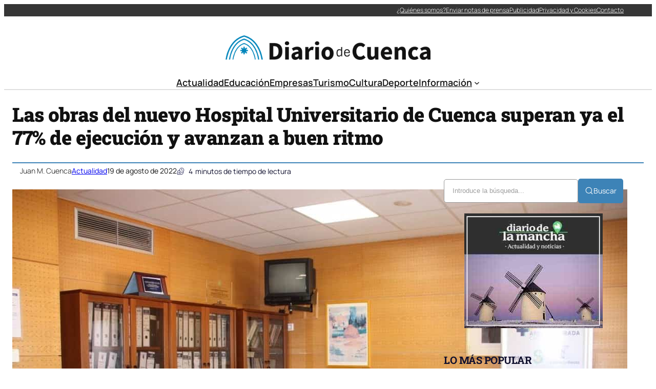

--- FILE ---
content_type: text/html; charset=UTF-8
request_url: https://diariocuenca.com/las-obras-del-nuevo-hospital-universitario-de-cuenca-superan-ya-el-77-de-ejecucion-y-avanzan-a-buen-ritmo/
body_size: 36330
content:
<!DOCTYPE html><html lang="es" prefix="og: https://ogp.me/ns#"><head><script data-no-optimize="1">var litespeed_docref=sessionStorage.getItem("litespeed_docref");litespeed_docref&&(Object.defineProperty(document,"referrer",{get:function(){return litespeed_docref}}),sessionStorage.removeItem("litespeed_docref"));</script> <meta charset="UTF-8" /><meta name="viewport" content="width=device-width, initial-scale=1" /><link rel="dns-prefetch" href="//fonts.googleapis.com"><link rel="dns-prefetch" href="//www.google-analytics.com"><meta name="description" content="Las obras del nuevo Hospital Universitario de Cuenca, para cuya construcción el Gobierno de Castilla-La Mancha ha destinado este año más de 36 millones de"/><meta name="robots" content="index, follow, max-snippet:-1, max-video-preview:-1, max-image-preview:large"/><link rel="canonical" href="https://diariocuenca.com/las-obras-del-nuevo-hospital-universitario-de-cuenca-superan-ya-el-77-de-ejecucion-y-avanzan-a-buen-ritmo/" /><meta property="og:locale" content="es_ES" /><meta property="og:type" content="article" /><meta property="og:title" content="Las obras del nuevo Hospital Universitario de Cuenca superan ya el 77% de ejecución y avanzan a buen ritmo - Diario de Cuenca" /><meta property="og:description" content="Las obras del nuevo Hospital Universitario de Cuenca, para cuya construcción el Gobierno de Castilla-La Mancha ha destinado este año más de 36 millones de" /><meta property="og:url" content="https://diariocuenca.com/las-obras-del-nuevo-hospital-universitario-de-cuenca-superan-ya-el-77-de-ejecucion-y-avanzan-a-buen-ritmo/" /><meta property="og:site_name" content="Diario de Cuenca" /><meta property="article:section" content="Actualidad" /><meta property="og:image" content="https://diariocuenca.com/wp-content/uploads/2022/08/Las-obras-del-nuevo-Hospital-Universitario-de-Cuenca-superan-ya.jpg" /><meta property="og:image:secure_url" content="https://diariocuenca.com/wp-content/uploads/2022/08/Las-obras-del-nuevo-Hospital-Universitario-de-Cuenca-superan-ya.jpg" /><meta property="og:image:width" content="1200" /><meta property="og:image:height" content="801" /><meta property="og:image:alt" content="Las obras del nuevo Hospital Universitario de Cuenca superan ya el 77% de ejecución y avanzan a buen ritmo" /><meta property="og:image:type" content="image/jpeg" /><meta property="article:published_time" content="2022-08-19T09:31:33+00:00" /><meta name="twitter:card" content="summary_large_image" /><meta name="twitter:title" content="Las obras del nuevo Hospital Universitario de Cuenca superan ya el 77% de ejecución y avanzan a buen ritmo - Diario de Cuenca" /><meta name="twitter:description" content="Las obras del nuevo Hospital Universitario de Cuenca, para cuya construcción el Gobierno de Castilla-La Mancha ha destinado este año más de 36 millones de" /><meta name="twitter:image" content="https://diariocuenca.com/wp-content/uploads/2022/08/Las-obras-del-nuevo-Hospital-Universitario-de-Cuenca-superan-ya.jpg" /><meta name="twitter:label1" content="Escrito por" /><meta name="twitter:data1" content="Juan M. Cuenca" /><meta name="twitter:label2" content="Tiempo de lectura" /><meta name="twitter:data2" content="2 minutos" /> <script type="application/ld+json" class="rank-math-schema-pro">{"@context":"https://schema.org","@graph":[{"@type":"Organization","@id":"https://diariocuenca.com/#organization","name":"Diario de Cuenca","url":"https://diariocuenca.com","logo":{"@type":"ImageObject","@id":"https://diariocuenca.com/#logo","url":"http://diariocuenca.com/wp-content/uploads/2021/05/logo.png","contentUrl":"http://diariocuenca.com/wp-content/uploads/2021/05/logo.png","caption":"Diario de Cuenca","inLanguage":"es","width":"2560","height":"305"}},{"@type":"WebSite","@id":"https://diariocuenca.com/#website","url":"https://diariocuenca.com","name":"Diario de Cuenca","publisher":{"@id":"https://diariocuenca.com/#organization"},"inLanguage":"es"},{"@type":"ImageObject","@id":"https://diariocuenca.com/wp-content/uploads/2022/08/Las-obras-del-nuevo-Hospital-Universitario-de-Cuenca-superan-ya.jpg","url":"https://diariocuenca.com/wp-content/uploads/2022/08/Las-obras-del-nuevo-Hospital-Universitario-de-Cuenca-superan-ya.jpg","width":"1200","height":"801","inLanguage":"es"},{"@type":"WebPage","@id":"https://diariocuenca.com/las-obras-del-nuevo-hospital-universitario-de-cuenca-superan-ya-el-77-de-ejecucion-y-avanzan-a-buen-ritmo/#webpage","url":"https://diariocuenca.com/las-obras-del-nuevo-hospital-universitario-de-cuenca-superan-ya-el-77-de-ejecucion-y-avanzan-a-buen-ritmo/","name":"Las obras del nuevo Hospital Universitario de Cuenca superan ya el 77% de ejecuci\u00f3n y avanzan a buen ritmo - Diario de Cuenca","datePublished":"2022-08-19T09:31:33+00:00","dateModified":"2022-08-19T09:31:33+00:00","isPartOf":{"@id":"https://diariocuenca.com/#website"},"primaryImageOfPage":{"@id":"https://diariocuenca.com/wp-content/uploads/2022/08/Las-obras-del-nuevo-Hospital-Universitario-de-Cuenca-superan-ya.jpg"},"inLanguage":"es"},{"@type":"Person","@id":"https://diariocuenca.com/author/cuenca7x/","name":"Juan M. Cuenca","url":"https://diariocuenca.com/author/cuenca7x/","image":{"@type":"ImageObject","@id":"https://diariocuenca.com/wp-content/litespeed/avatar/1699665e9294f1d43cab194282224bc4.jpg?ver=1769621023","url":"https://diariocuenca.com/wp-content/litespeed/avatar/1699665e9294f1d43cab194282224bc4.jpg?ver=1769621023","caption":"Juan M. Cuenca","inLanguage":"es"},"sameAs":["https://diariocuenca.com"],"worksFor":{"@id":"https://diariocuenca.com/#organization"}},{"@type":"NewsArticle","headline":"Las obras del nuevo Hospital Universitario de Cuenca superan ya el 77% de ejecuci\u00f3n y avanzan a buen ritmo -","datePublished":"2022-08-19T09:31:33+00:00","dateModified":"2022-08-19T09:31:33+00:00","articleSection":"Actualidad","author":{"@id":"https://diariocuenca.com/author/cuenca7x/","name":"Juan M. Cuenca"},"publisher":{"@id":"https://diariocuenca.com/#organization"},"description":"Las obras del nuevo Hospital Universitario de Cuenca, para cuya construcci\u00f3n el Gobierno de Castilla-La Mancha ha destinado este a\u00f1o m\u00e1s de 36 millones de","copyrightYear":"2022","copyrightHolder":{"@id":"https://diariocuenca.com/#organization"},"name":"Las obras del nuevo Hospital Universitario de Cuenca superan ya el 77% de ejecuci\u00f3n y avanzan a buen ritmo -","@id":"https://diariocuenca.com/las-obras-del-nuevo-hospital-universitario-de-cuenca-superan-ya-el-77-de-ejecucion-y-avanzan-a-buen-ritmo/#richSnippet","isPartOf":{"@id":"https://diariocuenca.com/las-obras-del-nuevo-hospital-universitario-de-cuenca-superan-ya-el-77-de-ejecucion-y-avanzan-a-buen-ritmo/#webpage"},"image":{"@id":"https://diariocuenca.com/wp-content/uploads/2022/08/Las-obras-del-nuevo-Hospital-Universitario-de-Cuenca-superan-ya.jpg"},"inLanguage":"es","mainEntityOfPage":{"@id":"https://diariocuenca.com/las-obras-del-nuevo-hospital-universitario-de-cuenca-superan-ya-el-77-de-ejecucion-y-avanzan-a-buen-ritmo/#webpage"}}]}</script> <title>Las obras del nuevo Hospital Universitario de Cuenca superan ya el 77% de ejecución y avanzan a buen ritmo - Diario de Cuenca</title><link rel="alternate" type="application/rss+xml" title="Diario de Cuenca &raquo; Feed" href="https://diariocuenca.com/feed/" /><link rel="alternate" title="oEmbed (JSON)" type="application/json+oembed" href="https://diariocuenca.com/wp-json/oembed/1.0/embed?url=https%3A%2F%2Fdiariocuenca.com%2Flas-obras-del-nuevo-hospital-universitario-de-cuenca-superan-ya-el-77-de-ejecucion-y-avanzan-a-buen-ritmo%2F" /><link rel="alternate" title="oEmbed (XML)" type="text/xml+oembed" href="https://diariocuenca.com/wp-json/oembed/1.0/embed?url=https%3A%2F%2Fdiariocuenca.com%2Flas-obras-del-nuevo-hospital-universitario-de-cuenca-superan-ya-el-77-de-ejecucion-y-avanzan-a-buen-ritmo%2F&#038;format=xml" /><style id='wp-img-auto-sizes-contain-inline-css'>img:is([sizes=auto i],[sizes^="auto," i]){contain-intrinsic-size:3000px 1500px}
/*# sourceURL=wp-img-auto-sizes-contain-inline-css */</style><link data-optimized="2" rel="stylesheet" href="https://diariocuenca.com/wp-content/litespeed/css/1b90b1d225d0a3cf9b43f3bfff9a91aa.css?ver=3c803" /><style id='ultp-post-194141-inline-css'>.ultp-block-a88ac0 > .ultp-row-wrapper > .block-editor-inner-blocks > .block-editor-block-list__layout, 
                .ultp-block-a88ac0 > .ultp-row-wrapper > .ultp-row-content { column-gap: 20px;}.ultp-block-a88ac0 > .ultp-row-wrapper > .block-editor-inner-blocks > .block-editor-block-list__layout, 
            .ultp-block-a88ac0 > .ultp-row-wrapper > .ultp-row-content { row-gap: 0px } .ultp-block-a88ac0 > .ultp-row-wrapper  > .block-editor-inner-blocks > .block-editor-block-list__layout, 
                .ultp-block-a88ac0 > .ultp-row-wrapper > .ultp-row-content { max-width: 1400px; margin-left: auto !important; margin-right: auto !important;}.ultp-block-a88ac0.wp-block-ultimate-post-row > .ultp-row-wrapper:not(:has( > .components-resizable-box__container)), 
            .ultp-block-a88ac0.wp-block-ultimate-post-row > .ultp-row-wrapper:has( > .components-resizable-box__container) > .block-editor-inner-blocks {padding: 0px 0px 0px 0px; }@media (max-width: 991px) {.ultp-block-a88ac0 > .ultp-row-wrapper > .block-editor-inner-blocks > .block-editor-block-list__layout, 
                .ultp-block-a88ac0 > .ultp-row-wrapper > .ultp-row-content { column-gap: 10px;}}@media (max-width: 767px) {.ultp-block-a88ac0 > .ultp-row-wrapper > .block-editor-inner-blocks > .block-editor-block-list__layout, 
                .ultp-block-a88ac0 > .ultp-row-wrapper > .ultp-row-content { column-gap: 5px;}}.ultp-block-a88ac0 > .ultp-row-wrapper > .block-editor-inner-blocks > .block-editor-block-list__layout,  
            .ultp-block-a88ac0 > .ultp-row-wrapper > .ultp-row-content { overflow: visible }.ultp-block-a88ac0 > .ultp-row-wrapper > .block-editor-inner-blocks > .block-editor-block-list__layout, 
                .ultp-block-a88ac0 > .ultp-row-wrapper > .ultp-row-content { align-items: center } .ultp-block-a88ac0 > .ultp-row-wrapper{background-color: rgba(54,54,54,1);}.ultp-block-a88ac0 > .ultp-row-wrapper > .ultp-row-overlay { opacity:50%; }.ultp-block-a88ac0 > .ultp-row-wrapper:hover > .ultp-row-overlay { opacity:50% }@media (min-width: 992px) {}@media only screen and (max-width: 991px) and (min-width: 768px) {}@media (max-width: 767px) {.ultp-block-a88ac0 {display:none;}}[data-ultp=".ultp-block-5428b0"], 
            .ultp-row-content > .ultp-block-5428b0 { flex-basis: calc(50% - 10px);}.ultp-block-5428b0 > .ultp-column-wrapper { padding: 0px 0px 0px 0px; }@media (max-width: 991px) {[data-ultp=".ultp-block-5428b0"], 
            .ultp-row-content > .ultp-block-5428b0 { flex-basis: calc(50% - 5px);}}@media (max-width: 767px) {[data-ultp=".ultp-block-5428b0"], 
            .ultp-row-content > .ultp-block-5428b0 { flex-basis: calc(100% - 0px);}}.ultp-block-5428b0 > .ultp-column-wrapper > .block-editor-inner-blocks > .block-editor-block-list__layout, 
                .ultp-row-content > .ultp-block-5428b0 > .ultp-column-wrapper { display: flex;  flex-direction: column;}.ultp-block-5428b0 > .ultp-column-wrapper > .block-editor-inner-blocks > .block-editor-block-list__layout, 
                .ultp-row-content > .ultp-block-5428b0 > .ultp-column-wrapper  { justify-content: center; }.ultp-block-5428b0 > .ultp-column-wrapper > .ultp-column-overlay { opacity: 50%; }.ultp-block-5428b0 > .ultp-column-wrapper:hover > .ultp-column-overlay { opacity: 50%; }.block-editor-block-list__block > .ultp-block-5428b0 > .ultp-column-wrapper, 
            .ultp-row-content > .ultp-block-5428b0 > .ultp-column-wrapper { overflow: visible; }@media (min-width: 992px) {}@media only screen and (max-width: 991px) and (min-width: 768px) {}@media (max-width: 767px) {}[data-ultp=".ultp-block-44d549"], 
            .ultp-row-content > .ultp-block-44d549 { flex-basis: calc(50% - 10px);}.ultp-block-44d549 > .ultp-column-wrapper > .block-editor-inner-blocks > .block-editor-block-list__layout, 
                .ultp-row-content > .ultp-block-44d549 > .ultp-column-wrapper { justify-content: flex-end; }.ultp-block-44d549 > .ultp-column-wrapper { padding: 0px 0px 0px 0px; }@media (max-width: 991px) {[data-ultp=".ultp-block-44d549"], 
            .ultp-row-content > .ultp-block-44d549 { flex-basis: calc(50% - 5px);}}@media (max-width: 767px) {[data-ultp=".ultp-block-44d549"], 
            .ultp-row-content > .ultp-block-44d549 { flex-basis: calc(100% - 0px);}}.ultp-block-44d549 > .ultp-column-wrapper > .block-editor-inner-blocks > .block-editor-block-list__layout, 
                .ultp-row-content > .ultp-block-44d549 > .ultp-column-wrapper  { display: flex; flex-direction: row }.ultp-block-44d549 > .ultp-column-wrapper > .block-editor-inner-blocks > .block-editor-block-list__layout, 
                .ultp-row-content > .ultp-block-44d549 > .ultp-column-wrapper  { align-content: center; }.ultp-block-44d549 > .ultp-column-wrapper > .block-editor-inner-blocks > .block-editor-block-list__layout, 
                .ultp-row-content > .ultp-block-44d549 > .ultp-column-wrapper  { align-items: center; }.ultp-block-44d549 > .ultp-column-wrapper > .block-editor-inner-blocks > .block-editor-block-list__layout, 
                .ultp-row-content > .ultp-block-44d549 > .ultp-column-wrapper { flex-wrap: wrap; }.ultp-block-44d549 > .ultp-column-wrapper > .ultp-column-overlay { opacity: 50%; }.ultp-block-44d549 > .ultp-column-wrapper:hover > .ultp-column-overlay { opacity: 50%; }.block-editor-block-list__block > .ultp-block-44d549 > .ultp-column-wrapper, 
            .ultp-row-content > .ultp-block-44d549 > .ultp-column-wrapper { overflow: visible; }@media (min-width: 992px) {}@media only screen and (max-width: 991px) and (min-width: 768px) {}@media (max-width: 767px) {}.ultp-block-763ce2 > .ultp-row-wrapper > .block-editor-inner-blocks > .block-editor-block-list__layout, 
                .ultp-block-763ce2 > .ultp-row-wrapper > .ultp-row-content { column-gap: 20px;}.ultp-block-763ce2 > .ultp-row-wrapper > .block-editor-inner-blocks > .block-editor-block-list__layout, 
            .ultp-block-763ce2 > .ultp-row-wrapper > .ultp-row-content { row-gap: 20px } .ultp-block-763ce2 > .ultp-row-wrapper  > .block-editor-inner-blocks > .block-editor-block-list__layout, 
                .ultp-block-763ce2 > .ultp-row-wrapper > .ultp-row-content { max-width: 1140px; margin-left: auto !important; margin-right: auto !important;}.ultp-block-763ce2.wp-block-ultimate-post-row > .ultp-row-wrapper:not(:has( > .components-resizable-box__container)), 
            .ultp-block-763ce2.wp-block-ultimate-post-row > .ultp-row-wrapper:has( > .components-resizable-box__container) > .block-editor-inner-blocks {padding: 15px 0px 0px 0px; }@media (max-width: 991px) {.ultp-block-763ce2 > .ultp-row-wrapper > .block-editor-inner-blocks > .block-editor-block-list__layout, 
                .ultp-block-763ce2 > .ultp-row-wrapper > .ultp-row-content { column-gap: 10px;}}@media (max-width: 767px) {.ultp-block-763ce2 > .ultp-row-wrapper > .block-editor-inner-blocks > .block-editor-block-list__layout, 
                .ultp-block-763ce2 > .ultp-row-wrapper > .ultp-row-content { column-gap: 5px;}}.ultp-block-763ce2 > .ultp-row-wrapper > .block-editor-inner-blocks > .block-editor-block-list__layout,  
            .ultp-block-763ce2 > .ultp-row-wrapper > .ultp-row-content { overflow: visible }.ultp-block-763ce2 > .ultp-row-wrapper > .ultp-row-overlay { opacity:50%; }.ultp-block-763ce2 > .ultp-row-wrapper:hover > .ultp-row-overlay { opacity:50% }@media (min-width: 992px) {}@media only screen and (max-width: 991px) and (min-width: 768px) {}@media (max-width: 767px) {.ultp-block-763ce2 {display:none;}}[data-ultp=".ultp-block-1a8379"], 
            .ultp-row-content > .ultp-block-1a8379 { flex-basis: calc(100% - 0px);}.ultp-block-1a8379 > .ultp-column-wrapper { padding: 15px 0px 10px 0px; }@media (max-width: 991px) {[data-ultp=".ultp-block-1a8379"], 
            .ultp-row-content > .ultp-block-1a8379 { flex-basis: calc(100% - 0px);}}@media (max-width: 767px) {[data-ultp=".ultp-block-1a8379"], 
            .ultp-row-content > .ultp-block-1a8379 { flex-basis: calc(100% - 0px);}}.ultp-block-1a8379 > .ultp-column-wrapper > .block-editor-inner-blocks > .block-editor-block-list__layout, 
                .ultp-row-content > .ultp-block-1a8379 > .ultp-column-wrapper { display: flex;  flex-direction: column;}.ultp-block-1a8379 > .ultp-column-wrapper > .ultp-column-overlay { opacity: 50%; }.ultp-block-1a8379 > .ultp-column-wrapper:hover > .ultp-column-overlay { opacity: 50%; }.block-editor-block-list__block > .ultp-block-1a8379 > .ultp-column-wrapper, 
            .ultp-row-content > .ultp-block-1a8379 > .ultp-column-wrapper { overflow: visible; }@media (min-width: 992px) {}@media only screen and (max-width: 991px) and (min-width: 768px) {}@media (max-width: 767px) {}.ultp-block-8ccad7 > .ultp-row-wrapper > .block-editor-inner-blocks > .block-editor-block-list__layout, 
                .ultp-block-8ccad7 > .ultp-row-wrapper > .ultp-row-content { column-gap: 20px;}.ultp-block-8ccad7 > .ultp-row-wrapper > .block-editor-inner-blocks > .block-editor-block-list__layout, 
            .ultp-block-8ccad7 > .ultp-row-wrapper > .ultp-row-content { row-gap: 20px } .ultp-block-8ccad7 > .ultp-row-wrapper  > .block-editor-inner-blocks > .block-editor-block-list__layout, 
                .ultp-block-8ccad7 > .ultp-row-wrapper > .ultp-row-content { max-width: 1140px; margin-left: auto !important; margin-right: auto !important;}.ultp-block-8ccad7.wp-block-ultimate-post-row > .ultp-row-wrapper:not(:has( > .components-resizable-box__container)), 
            .ultp-block-8ccad7.wp-block-ultimate-post-row > .ultp-row-wrapper:has( > .components-resizable-box__container) > .block-editor-inner-blocks {padding: 15px 0px 15px 0px; }@media (max-width: 991px) {.ultp-block-8ccad7 > .ultp-row-wrapper > .block-editor-inner-blocks > .block-editor-block-list__layout, 
                .ultp-block-8ccad7 > .ultp-row-wrapper > .ultp-row-content { column-gap: 10px;}}@media (max-width: 767px) {.ultp-block-8ccad7 > .ultp-row-wrapper > .block-editor-inner-blocks > .block-editor-block-list__layout, 
                .ultp-block-8ccad7 > .ultp-row-wrapper > .ultp-row-content { column-gap: 5px;}}.ultp-block-8ccad7 > .ultp-row-wrapper > .block-editor-inner-blocks > .block-editor-block-list__layout,  
            .ultp-block-8ccad7 > .ultp-row-wrapper > .ultp-row-content { overflow: visible }.ultp-block-8ccad7 > .ultp-row-wrapper > .ultp-row-overlay { opacity:50%; }.ultp-block-8ccad7 > .ultp-row-wrapper:hover > .ultp-row-overlay { opacity:50% }.ultp-block-8ccad7 > .ultp-row-wrapper{ border-color:  #dfdfdf; border-style: solid; border-width: 0px 0px 2px 0px; }@media (min-width: 992px) {}@media only screen and (max-width: 991px) and (min-width: 768px) {}@media (max-width: 767px) {.ultp-block-8ccad7 {display:none;}}[data-ultp=".ultp-block-2a435c"], 
            .ultp-row-content > .ultp-block-2a435c { flex-basis: calc(100% - 0px);}.ultp-block-2a435c > .ultp-column-wrapper { padding: 0px 0px 0px 0px; }@media (max-width: 991px) {[data-ultp=".ultp-block-2a435c"], 
            .ultp-row-content > .ultp-block-2a435c { flex-basis: calc(100% - 0px);}}@media (max-width: 767px) {[data-ultp=".ultp-block-2a435c"], 
            .ultp-row-content > .ultp-block-2a435c { flex-basis: calc(100% - 0px);}}.ultp-block-2a435c > .ultp-column-wrapper > .block-editor-inner-blocks > .block-editor-block-list__layout, 
                .ultp-row-content > .ultp-block-2a435c > .ultp-column-wrapper { display: flex;  flex-direction: column;}.ultp-block-2a435c > .ultp-column-wrapper > .ultp-column-overlay { opacity: 50%; }.ultp-block-2a435c > .ultp-column-wrapper:hover > .ultp-column-overlay { opacity: 50%; }.block-editor-block-list__block > .ultp-block-2a435c > .ultp-column-wrapper, 
            .ultp-row-content > .ultp-block-2a435c > .ultp-column-wrapper { overflow: visible; }@media (min-width: 992px) {}@media only screen and (max-width: 991px) and (min-width: 768px) {}@media (max-width: 767px) {}.ultp-block-4ae912 > .ultp-row-wrapper > .block-editor-inner-blocks > .block-editor-block-list__layout, 
                .ultp-block-4ae912 > .ultp-row-wrapper > .ultp-row-content { column-gap: 20px;}.ultp-block-4ae912 > .ultp-row-wrapper > .block-editor-inner-blocks > .block-editor-block-list__layout, 
            .ultp-block-4ae912 > .ultp-row-wrapper > .ultp-row-content { row-gap: 20px } .ultp-block-4ae912 > .ultp-row-wrapper  > .block-editor-inner-blocks > .block-editor-block-list__layout, 
                .ultp-block-4ae912 > .ultp-row-wrapper > .ultp-row-content { max-width: 1140px; margin-left: auto !important; margin-right: auto !important;}.ultp-block-4ae912.wp-block-ultimate-post-row > .ultp-row-wrapper:not(:has( > .components-resizable-box__container)), 
            .ultp-block-4ae912.wp-block-ultimate-post-row > .ultp-row-wrapper:has( > .components-resizable-box__container) > .block-editor-inner-blocks {padding: 15px 15px 15px 15px; }@media (max-width: 991px) {.ultp-block-4ae912 > .ultp-row-wrapper > .block-editor-inner-blocks > .block-editor-block-list__layout, 
                .ultp-block-4ae912 > .ultp-row-wrapper > .ultp-row-content { column-gap: 10px;}}@media (max-width: 767px) {.ultp-block-4ae912 > .ultp-row-wrapper > .block-editor-inner-blocks > .block-editor-block-list__layout, 
                .ultp-block-4ae912 > .ultp-row-wrapper > .ultp-row-content { column-gap: 5px;}}.ultp-block-4ae912 > .ultp-row-wrapper > .block-editor-inner-blocks > .block-editor-block-list__layout,  
            .ultp-block-4ae912 > .ultp-row-wrapper > .ultp-row-content { overflow: visible }.ultp-block-4ae912 > .ultp-row-wrapper > .block-editor-inner-blocks > .block-editor-block-list__layout, 
                .ultp-block-4ae912 > .ultp-row-wrapper > .ultp-row-content { align-items: center } .ultp-block-4ae912 > .ultp-row-wrapper > .ultp-row-overlay { opacity:50%; }.ultp-block-4ae912 > .ultp-row-wrapper:hover > .ultp-row-overlay { opacity:50% }@media (min-width: 992px) {.ultp-block-4ae912 {display:none;}}@media only screen and (max-width: 991px) and (min-width: 768px) {.ultp-block-4ae912 {display:none;}}@media (max-width: 767px) {}[data-ultp=".ultp-block-62b33d"], 
            .ultp-row-content > .ultp-block-62b33d { flex-basis: calc(50% - 10px);}.ultp-block-62b33d > .ultp-column-wrapper { padding: 0px 0px 0px 0px; }@media (max-width: 991px) {[data-ultp=".ultp-block-62b33d"], 
            .ultp-row-content > .ultp-block-62b33d { flex-basis: calc(50% - 5px);}}@media (max-width: 767px) {[data-ultp=".ultp-block-62b33d"], 
            .ultp-row-content > .ultp-block-62b33d { flex-basis: calc(50% - 2.5px);}}.ultp-block-62b33d > .ultp-column-wrapper > .block-editor-inner-blocks > .block-editor-block-list__layout, 
                .ultp-row-content > .ultp-block-62b33d > .ultp-column-wrapper { display: flex;  flex-direction: column;}.ultp-block-62b33d > .ultp-column-wrapper > .ultp-column-overlay { opacity: 50%; }.ultp-block-62b33d > .ultp-column-wrapper:hover > .ultp-column-overlay { opacity: 50%; }.block-editor-block-list__block > .ultp-block-62b33d > .ultp-column-wrapper, 
            .ultp-row-content > .ultp-block-62b33d > .ultp-column-wrapper { overflow: visible; }@media (min-width: 992px) {}@media only screen and (max-width: 991px) and (min-width: 768px) {}@media (max-width: 767px) {}[data-ultp=".ultp-block-c44b2a"], 
            .ultp-row-content > .ultp-block-c44b2a { flex-basis: calc(50% - 10px);}.ultp-block-c44b2a > .ultp-column-wrapper > .block-editor-inner-blocks > .block-editor-block-list__layout, 
                .ultp-row-content > .ultp-block-c44b2a > .ultp-column-wrapper { justify-content: flex-end; }.ultp-block-c44b2a > .ultp-column-wrapper { padding: 0px 0px 0px 0px; }@media (max-width: 991px) {[data-ultp=".ultp-block-c44b2a"], 
            .ultp-row-content > .ultp-block-c44b2a { flex-basis: calc(50% - 5px);}}@media (max-width: 767px) {[data-ultp=".ultp-block-c44b2a"], 
            .ultp-row-content > .ultp-block-c44b2a { flex-basis: calc(50% - 2.5px);}}.ultp-block-c44b2a > .ultp-column-wrapper > .block-editor-inner-blocks > .block-editor-block-list__layout, 
                .ultp-row-content > .ultp-block-c44b2a > .ultp-column-wrapper  { display: flex; flex-direction: row }.ultp-block-c44b2a > .ultp-column-wrapper > .block-editor-inner-blocks > .block-editor-block-list__layout, 
                .ultp-row-content > .ultp-block-c44b2a > .ultp-column-wrapper { flex-wrap: wrap; }.ultp-block-c44b2a > .ultp-column-wrapper > .ultp-column-overlay { opacity: 50%; }.ultp-block-c44b2a > .ultp-column-wrapper:hover > .ultp-column-overlay { opacity: 50%; }.block-editor-block-list__block > .ultp-block-c44b2a > .ultp-column-wrapper, 
            .ultp-row-content > .ultp-block-c44b2a > .ultp-column-wrapper { overflow: visible; }@media (min-width: 992px) {}@media only screen and (max-width: 991px) and (min-width: 768px) {}@media (max-width: 767px) {}
/*# sourceURL=ultp-post-194141-inline-css */</style><style id='ultp-post-194151-inline-css'>.ultp-block-822321 > .ultp-row-wrapper > .block-editor-inner-blocks > .block-editor-block-list__layout, 
                .ultp-block-822321 > .ultp-row-wrapper > .ultp-row-content { column-gap: 20px;}.ultp-block-822321 > .ultp-row-wrapper > .block-editor-inner-blocks > .block-editor-block-list__layout, 
            .ultp-block-822321 > .ultp-row-wrapper > .ultp-row-content { row-gap: 20px } .ultp-block-822321 > .ultp-row-wrapper  > .block-editor-inner-blocks > .block-editor-block-list__layout, 
                .ultp-block-822321 > .ultp-row-wrapper > .ultp-row-content { max-width: 1400px; margin-left: auto !important; margin-right: auto !important;}.ultp-block-822321 > .ultp-row-wrapper { margin:40px 0px 0px 0px; }.ultp-block-822321.wp-block-ultimate-post-row > .ultp-row-wrapper:not(:has( > .components-resizable-box__container)), 
            .ultp-block-822321.wp-block-ultimate-post-row > .ultp-row-wrapper:has( > .components-resizable-box__container) > .block-editor-inner-blocks {padding: 15px 0px 15px 0px; }@media (max-width: 991px) {.ultp-block-822321 > .ultp-row-wrapper > .block-editor-inner-blocks > .block-editor-block-list__layout, 
                .ultp-block-822321 > .ultp-row-wrapper > .ultp-row-content { column-gap: 10px;}}@media (max-width: 767px) {.ultp-block-822321 > .ultp-row-wrapper > .block-editor-inner-blocks > .block-editor-block-list__layout, 
                .ultp-block-822321 > .ultp-row-wrapper > .ultp-row-content { column-gap: 5px;}}.ultp-block-822321 > .ultp-row-wrapper > .block-editor-inner-blocks > .block-editor-block-list__layout,  
            .ultp-block-822321 > .ultp-row-wrapper > .ultp-row-content { overflow: visible }.ultp-block-822321 > .ultp-row-wrapper > .block-editor-inner-blocks > .block-editor-block-list__layout, 
                .ultp-block-822321 > .ultp-row-wrapper > .ultp-row-content { align-items: center } .ultp-block-822321 > .ultp-row-wrapper > .ultp-row-overlay { opacity:50%; }.ultp-block-822321 > .ultp-row-wrapper:hover > .ultp-row-overlay { opacity:50% }.ultp-block-822321 > .ultp-row-wrapper{ border-color:  rgba(61,131,183,1); border-style: solid; border-width: 2px 0px 0px 0px; }@media (min-width: 992px) {}@media only screen and (max-width: 991px) and (min-width: 768px) {}@media (max-width: 767px) {}[data-ultp=".ultp-block-266e6e"], 
            .ultp-row-content > .ultp-block-266e6e { flex-basis: calc(50% - 10px);}.ultp-block-266e6e > .ultp-column-wrapper { padding: 0px 0px 0px 0px; }@media (max-width: 991px) {[data-ultp=".ultp-block-266e6e"], 
            .ultp-row-content > .ultp-block-266e6e { flex-basis: calc(50% - 5px);}}@media (max-width: 767px) {[data-ultp=".ultp-block-266e6e"], 
            .ultp-row-content > .ultp-block-266e6e { flex-basis: calc(100% - 0px);}}.ultp-block-266e6e > .ultp-column-wrapper > .block-editor-inner-blocks > .block-editor-block-list__layout, 
                .ultp-row-content > .ultp-block-266e6e > .ultp-column-wrapper { display: flex;  flex-direction: column;}.ultp-block-266e6e > .ultp-column-wrapper > .ultp-column-overlay { opacity: 50%; }.ultp-block-266e6e > .ultp-column-wrapper:hover > .ultp-column-overlay { opacity: 50%; }.block-editor-block-list__block > .ultp-block-266e6e > .ultp-column-wrapper, 
            .ultp-row-content > .ultp-block-266e6e > .ultp-column-wrapper { overflow: visible; }@media (min-width: 992px) {}@media only screen and (max-width: 991px) and (min-width: 768px) {}@media (max-width: 767px) {}[data-ultp=".ultp-block-a58497"], 
            .ultp-row-content > .ultp-block-a58497 { flex-basis: calc(50% - 10px);}.ultp-block-a58497 > .ultp-column-wrapper { padding: 0px 0px 0px 0px; }@media (max-width: 991px) {[data-ultp=".ultp-block-a58497"], 
            .ultp-row-content > .ultp-block-a58497 { flex-basis: calc(50% - 5px);}}@media (max-width: 767px) {[data-ultp=".ultp-block-a58497"], 
            .ultp-row-content > .ultp-block-a58497 { flex-basis: calc(100% - 0px);}}.ultp-block-a58497 > .ultp-column-wrapper > .block-editor-inner-blocks > .block-editor-block-list__layout, 
                .ultp-row-content > .ultp-block-a58497 > .ultp-column-wrapper { display: flex;  flex-direction: column;}.ultp-block-a58497 > .ultp-column-wrapper > .ultp-column-overlay { opacity: 50%; }.ultp-block-a58497 > .ultp-column-wrapper:hover > .ultp-column-overlay { opacity: 50%; }.block-editor-block-list__block > .ultp-block-a58497 > .ultp-column-wrapper, 
            .ultp-row-content > .ultp-block-a58497 > .ultp-column-wrapper { overflow: visible; }@media (min-width: 992px) {}@media only screen and (max-width: 991px) and (min-width: 768px) {}@media (max-width: 767px) {}.ultp-block-af696d > .ultp-row-wrapper > .block-editor-inner-blocks > .block-editor-block-list__layout, 
                .ultp-block-af696d > .ultp-row-wrapper > .ultp-row-content { column-gap: 20px;}.ultp-block-af696d > .ultp-row-wrapper > .block-editor-inner-blocks > .block-editor-block-list__layout, 
            .ultp-block-af696d > .ultp-row-wrapper > .ultp-row-content { row-gap: 20px } .ultp-block-af696d > .ultp-row-wrapper  > .block-editor-inner-blocks > .block-editor-block-list__layout, 
                .ultp-block-af696d > .ultp-row-wrapper > .ultp-row-content { max-width: 1400px; margin-left: auto !important; margin-right: auto !important;}.ultp-block-af696d.wp-block-ultimate-post-row > .ultp-row-wrapper:not(:has( > .components-resizable-box__container)), 
            .ultp-block-af696d.wp-block-ultimate-post-row > .ultp-row-wrapper:has( > .components-resizable-box__container) > .block-editor-inner-blocks {padding: 15px 0px 15px 0px; }@media (max-width: 991px) {.ultp-block-af696d > .ultp-row-wrapper > .block-editor-inner-blocks > .block-editor-block-list__layout, 
                .ultp-block-af696d > .ultp-row-wrapper > .ultp-row-content { column-gap: 10px;}}@media (max-width: 767px) {.ultp-block-af696d > .ultp-row-wrapper > .block-editor-inner-blocks > .block-editor-block-list__layout, 
                .ultp-block-af696d > .ultp-row-wrapper > .ultp-row-content { column-gap: 5px;}}.ultp-block-af696d > .ultp-row-wrapper > .block-editor-inner-blocks > .block-editor-block-list__layout,  
            .ultp-block-af696d > .ultp-row-wrapper > .ultp-row-content { overflow: visible }.ultp-block-af696d > .ultp-row-wrapper > .block-editor-inner-blocks > .block-editor-block-list__layout, 
                .ultp-block-af696d > .ultp-row-wrapper > .ultp-row-content { align-items: center } .ultp-block-af696d > .ultp-row-wrapper{background-color: rgba(61,131,183,1);}.ultp-block-af696d > .ultp-row-wrapper:hover{background-color: rgba(61,131,183,1);}.ultp-block-af696d > .ultp-row-wrapper > .ultp-row-overlay{background-color: rgba(61,131,183,1);}.ultp-block-af696d > .ultp-row-wrapper > .ultp-row-overlay { opacity:100%; }.ultp-block-af696d > .ultp-row-wrapper:hover > .ultp-row-overlay{background-color: rgba(61,131,183,1);}.ultp-block-af696d > .ultp-row-wrapper:hover > .ultp-row-overlay { opacity:50% }@media (min-width: 992px) {}@media only screen and (max-width: 991px) and (min-width: 768px) {}@media (max-width: 767px) {}[data-ultp=".ultp-block-a0ef1a"], 
            .ultp-row-content > .ultp-block-a0ef1a { flex-basis: calc(50% - 10px);}.ultp-block-a0ef1a > .ultp-column-wrapper { padding: 0px 0px 0px 0px; }@media (max-width: 991px) {[data-ultp=".ultp-block-a0ef1a"], 
            .ultp-row-content > .ultp-block-a0ef1a { flex-basis: calc(50% - 5px);}}@media (max-width: 767px) {[data-ultp=".ultp-block-a0ef1a"], 
            .ultp-row-content > .ultp-block-a0ef1a { flex-basis: calc(100% - 0px);}}.ultp-block-a0ef1a > .ultp-column-wrapper > .block-editor-inner-blocks > .block-editor-block-list__layout, 
                .ultp-row-content > .ultp-block-a0ef1a > .ultp-column-wrapper { display: flex;  flex-direction: column;}.ultp-block-a0ef1a > .ultp-column-wrapper > .block-editor-inner-blocks > .block-editor-block-list__layout, 
                .ultp-row-content > .ultp-block-a0ef1a > .ultp-column-wrapper  { justify-content: center; }.ultp-block-a0ef1a > .ultp-column-wrapper > .ultp-column-overlay { opacity: 50%; }.ultp-block-a0ef1a > .ultp-column-wrapper:hover > .ultp-column-overlay { opacity: 50%; }.block-editor-block-list__block > .ultp-block-a0ef1a > .ultp-column-wrapper, 
            .ultp-row-content > .ultp-block-a0ef1a > .ultp-column-wrapper { overflow: visible; }@media (min-width: 992px) {}@media only screen and (max-width: 991px) and (min-width: 768px) {}@media (max-width: 767px) {}[data-ultp=".ultp-block-420dc5"], 
            .ultp-row-content > .ultp-block-420dc5 { flex-basis: calc(50% - 10px);}.ultp-block-420dc5 > .ultp-column-wrapper { padding: 0px 0px 0px 0px; }@media (max-width: 991px) {[data-ultp=".ultp-block-420dc5"], 
            .ultp-row-content > .ultp-block-420dc5 { flex-basis: calc(50% - 5px);}}@media (max-width: 767px) {[data-ultp=".ultp-block-420dc5"], 
            .ultp-row-content > .ultp-block-420dc5 { flex-basis: calc(100% - 0px);}}.ultp-block-420dc5 > .ultp-column-wrapper > .block-editor-inner-blocks > .block-editor-block-list__layout, 
                .ultp-row-content > .ultp-block-420dc5 > .ultp-column-wrapper { display: flex;  flex-direction: column;}.ultp-block-420dc5 > .ultp-column-wrapper > .block-editor-inner-blocks > .block-editor-block-list__layout, 
                .ultp-row-content > .ultp-block-420dc5 > .ultp-column-wrapper  { justify-content: center; }.ultp-block-420dc5 > .ultp-column-wrapper > .ultp-column-overlay { opacity: 50%; }.ultp-block-420dc5 > .ultp-column-wrapper:hover > .ultp-column-overlay { opacity: 50%; }.block-editor-block-list__block > .ultp-block-420dc5 > .ultp-column-wrapper, 
            .ultp-row-content > .ultp-block-420dc5 > .ultp-column-wrapper { overflow: visible; }@media (min-width: 992px) {}@media only screen and (max-width: 991px) and (min-width: 768px) {}@media (max-width: 767px) {}
/*# sourceURL=ultp-post-194151-inline-css */</style><style id='wp-block-library-inline-css'>:root{--wp-block-synced-color:#7a00df;--wp-block-synced-color--rgb:122,0,223;--wp-bound-block-color:var(--wp-block-synced-color);--wp-editor-canvas-background:#ddd;--wp-admin-theme-color:#007cba;--wp-admin-theme-color--rgb:0,124,186;--wp-admin-theme-color-darker-10:#006ba1;--wp-admin-theme-color-darker-10--rgb:0,107,160.5;--wp-admin-theme-color-darker-20:#005a87;--wp-admin-theme-color-darker-20--rgb:0,90,135;--wp-admin-border-width-focus:2px}@media (min-resolution:192dpi){:root{--wp-admin-border-width-focus:1.5px}}.wp-element-button{cursor:pointer}:root .has-very-light-gray-background-color{background-color:#eee}:root .has-very-dark-gray-background-color{background-color:#313131}:root .has-very-light-gray-color{color:#eee}:root .has-very-dark-gray-color{color:#313131}:root .has-vivid-green-cyan-to-vivid-cyan-blue-gradient-background{background:linear-gradient(135deg,#00d084,#0693e3)}:root .has-purple-crush-gradient-background{background:linear-gradient(135deg,#34e2e4,#4721fb 50%,#ab1dfe)}:root .has-hazy-dawn-gradient-background{background:linear-gradient(135deg,#faaca8,#dad0ec)}:root .has-subdued-olive-gradient-background{background:linear-gradient(135deg,#fafae1,#67a671)}:root .has-atomic-cream-gradient-background{background:linear-gradient(135deg,#fdd79a,#004a59)}:root .has-nightshade-gradient-background{background:linear-gradient(135deg,#330968,#31cdcf)}:root .has-midnight-gradient-background{background:linear-gradient(135deg,#020381,#2874fc)}:root{--wp--preset--font-size--normal:16px;--wp--preset--font-size--huge:42px}.has-regular-font-size{font-size:1em}.has-larger-font-size{font-size:2.625em}.has-normal-font-size{font-size:var(--wp--preset--font-size--normal)}.has-huge-font-size{font-size:var(--wp--preset--font-size--huge)}.has-text-align-center{text-align:center}.has-text-align-left{text-align:left}.has-text-align-right{text-align:right}.has-fit-text{white-space:nowrap!important}#end-resizable-editor-section{display:none}.aligncenter{clear:both}.items-justified-left{justify-content:flex-start}.items-justified-center{justify-content:center}.items-justified-right{justify-content:flex-end}.items-justified-space-between{justify-content:space-between}.screen-reader-text{border:0;clip-path:inset(50%);height:1px;margin:-1px;overflow:hidden;padding:0;position:absolute;width:1px;word-wrap:normal!important}.screen-reader-text:focus{background-color:#ddd;clip-path:none;color:#444;display:block;font-size:1em;height:auto;left:5px;line-height:normal;padding:15px 23px 14px;text-decoration:none;top:5px;width:auto;z-index:100000}html :where(.has-border-color){border-style:solid}html :where([style*=border-top-color]){border-top-style:solid}html :where([style*=border-right-color]){border-right-style:solid}html :where([style*=border-bottom-color]){border-bottom-style:solid}html :where([style*=border-left-color]){border-left-style:solid}html :where([style*=border-width]){border-style:solid}html :where([style*=border-top-width]){border-top-style:solid}html :where([style*=border-right-width]){border-right-style:solid}html :where([style*=border-bottom-width]){border-bottom-style:solid}html :where([style*=border-left-width]){border-left-style:solid}html :where(img[class*=wp-image-]){height:auto;max-width:100%}:where(figure){margin:0 0 1em}html :where(.is-position-sticky){--wp-admin--admin-bar--position-offset:var(--wp-admin--admin-bar--height,0px)}@media screen and (max-width:600px){html :where(.is-position-sticky){--wp-admin--admin-bar--position-offset:0px}}
/*# sourceURL=/wp-includes/css/dist/block-library/common.min.css */</style><style id='global-styles-inline-css'>:root{--wp--preset--aspect-ratio--square: 1;--wp--preset--aspect-ratio--4-3: 4/3;--wp--preset--aspect-ratio--3-4: 3/4;--wp--preset--aspect-ratio--3-2: 3/2;--wp--preset--aspect-ratio--2-3: 2/3;--wp--preset--aspect-ratio--16-9: 16/9;--wp--preset--aspect-ratio--9-16: 9/16;--wp--preset--color--black: #000000;--wp--preset--color--cyan-bluish-gray: #abb8c3;--wp--preset--color--white: #ffffff;--wp--preset--color--pale-pink: #f78da7;--wp--preset--color--vivid-red: #cf2e2e;--wp--preset--color--luminous-vivid-orange: #ff6900;--wp--preset--color--luminous-vivid-amber: #fcb900;--wp--preset--color--light-green-cyan: #7bdcb5;--wp--preset--color--vivid-green-cyan: #00d084;--wp--preset--color--pale-cyan-blue: #8ed1fc;--wp--preset--color--vivid-cyan-blue: #0693e3;--wp--preset--color--vivid-purple: #9b51e0;--wp--preset--color--base: #FFFFFF;--wp--preset--color--contrast: #111111;--wp--preset--color--accent-1: #FFEE58;--wp--preset--color--accent-2: #F6CFF4;--wp--preset--color--accent-3: #503AA8;--wp--preset--color--accent-4: #686868;--wp--preset--color--accent-5: #FBFAF3;--wp--preset--color--accent-6: color-mix(in srgb, currentColor 20%, transparent);--wp--preset--gradient--vivid-cyan-blue-to-vivid-purple: linear-gradient(135deg,rgb(6,147,227) 0%,rgb(155,81,224) 100%);--wp--preset--gradient--light-green-cyan-to-vivid-green-cyan: linear-gradient(135deg,rgb(122,220,180) 0%,rgb(0,208,130) 100%);--wp--preset--gradient--luminous-vivid-amber-to-luminous-vivid-orange: linear-gradient(135deg,rgb(252,185,0) 0%,rgb(255,105,0) 100%);--wp--preset--gradient--luminous-vivid-orange-to-vivid-red: linear-gradient(135deg,rgb(255,105,0) 0%,rgb(207,46,46) 100%);--wp--preset--gradient--very-light-gray-to-cyan-bluish-gray: linear-gradient(135deg,rgb(238,238,238) 0%,rgb(169,184,195) 100%);--wp--preset--gradient--cool-to-warm-spectrum: linear-gradient(135deg,rgb(74,234,220) 0%,rgb(151,120,209) 20%,rgb(207,42,186) 40%,rgb(238,44,130) 60%,rgb(251,105,98) 80%,rgb(254,248,76) 100%);--wp--preset--gradient--blush-light-purple: linear-gradient(135deg,rgb(255,206,236) 0%,rgb(152,150,240) 100%);--wp--preset--gradient--blush-bordeaux: linear-gradient(135deg,rgb(254,205,165) 0%,rgb(254,45,45) 50%,rgb(107,0,62) 100%);--wp--preset--gradient--luminous-dusk: linear-gradient(135deg,rgb(255,203,112) 0%,rgb(199,81,192) 50%,rgb(65,88,208) 100%);--wp--preset--gradient--pale-ocean: linear-gradient(135deg,rgb(255,245,203) 0%,rgb(182,227,212) 50%,rgb(51,167,181) 100%);--wp--preset--gradient--electric-grass: linear-gradient(135deg,rgb(202,248,128) 0%,rgb(113,206,126) 100%);--wp--preset--gradient--midnight: linear-gradient(135deg,rgb(2,3,129) 0%,rgb(40,116,252) 100%);--wp--preset--font-size--small: 0.875rem;--wp--preset--font-size--medium: clamp(1rem, 1rem + ((1vw - 0.2rem) * 0.196), 1.125rem);--wp--preset--font-size--large: clamp(1.125rem, 1.125rem + ((1vw - 0.2rem) * 0.392), 1.375rem);--wp--preset--font-size--x-large: clamp(1.75rem, 1.75rem + ((1vw - 0.2rem) * 0.392), 2rem);--wp--preset--font-size--xx-large: clamp(2.15rem, 2.15rem + ((1vw - 0.2rem) * 0.392), 2.4rem);--wp--preset--font-family--roboto-slab: "Roboto Slab", serif;--wp--preset--font-family--manrope: Manrope, sans-serif;--wp--preset--spacing--20: 10px;--wp--preset--spacing--30: 20px;--wp--preset--spacing--40: 30px;--wp--preset--spacing--50: clamp(30px, 5vw, 50px);--wp--preset--spacing--60: clamp(30px, 7vw, 70px);--wp--preset--spacing--70: clamp(50px, 7vw, 90px);--wp--preset--spacing--80: clamp(70px, 10vw, 140px);--wp--preset--shadow--natural: 6px 6px 9px rgba(0, 0, 0, 0.2);--wp--preset--shadow--deep: 12px 12px 50px rgba(0, 0, 0, 0.4);--wp--preset--shadow--sharp: 6px 6px 0px rgba(0, 0, 0, 0.2);--wp--preset--shadow--outlined: 6px 6px 0px -3px rgb(255, 255, 255), 6px 6px rgb(0, 0, 0);--wp--preset--shadow--crisp: 6px 6px 0px rgb(0, 0, 0);}:root { --wp--style--global--content-size: 645px;--wp--style--global--wide-size: 1340px; }:where(body) { margin: 0; }.wp-site-blocks { padding-top: var(--wp--style--root--padding-top); padding-bottom: var(--wp--style--root--padding-bottom); }.has-global-padding { padding-right: var(--wp--style--root--padding-right); padding-left: var(--wp--style--root--padding-left); }.has-global-padding > .alignfull { margin-right: calc(var(--wp--style--root--padding-right) * -1); margin-left: calc(var(--wp--style--root--padding-left) * -1); }.has-global-padding :where(:not(.alignfull.is-layout-flow) > .has-global-padding:not(.wp-block-block, .alignfull)) { padding-right: 0; padding-left: 0; }.has-global-padding :where(:not(.alignfull.is-layout-flow) > .has-global-padding:not(.wp-block-block, .alignfull)) > .alignfull { margin-left: 0; margin-right: 0; }.wp-site-blocks > .alignleft { float: left; margin-right: 2em; }.wp-site-blocks > .alignright { float: right; margin-left: 2em; }.wp-site-blocks > .aligncenter { justify-content: center; margin-left: auto; margin-right: auto; }:where(.wp-site-blocks) > * { margin-block-start: 1.2rem; margin-block-end: 0; }:where(.wp-site-blocks) > :first-child { margin-block-start: 0; }:where(.wp-site-blocks) > :last-child { margin-block-end: 0; }:root { --wp--style--block-gap: 1.2rem; }:root :where(.is-layout-flow) > :first-child{margin-block-start: 0;}:root :where(.is-layout-flow) > :last-child{margin-block-end: 0;}:root :where(.is-layout-flow) > *{margin-block-start: 1.2rem;margin-block-end: 0;}:root :where(.is-layout-constrained) > :first-child{margin-block-start: 0;}:root :where(.is-layout-constrained) > :last-child{margin-block-end: 0;}:root :where(.is-layout-constrained) > *{margin-block-start: 1.2rem;margin-block-end: 0;}:root :where(.is-layout-flex){gap: 1.2rem;}:root :where(.is-layout-grid){gap: 1.2rem;}.is-layout-flow > .alignleft{float: left;margin-inline-start: 0;margin-inline-end: 2em;}.is-layout-flow > .alignright{float: right;margin-inline-start: 2em;margin-inline-end: 0;}.is-layout-flow > .aligncenter{margin-left: auto !important;margin-right: auto !important;}.is-layout-constrained > .alignleft{float: left;margin-inline-start: 0;margin-inline-end: 2em;}.is-layout-constrained > .alignright{float: right;margin-inline-start: 2em;margin-inline-end: 0;}.is-layout-constrained > .aligncenter{margin-left: auto !important;margin-right: auto !important;}.is-layout-constrained > :where(:not(.alignleft):not(.alignright):not(.alignfull)){max-width: var(--wp--style--global--content-size);margin-left: auto !important;margin-right: auto !important;}.is-layout-constrained > .alignwide{max-width: var(--wp--style--global--wide-size);}body .is-layout-flex{display: flex;}.is-layout-flex{flex-wrap: wrap;align-items: center;}.is-layout-flex > :is(*, div){margin: 0;}body .is-layout-grid{display: grid;}.is-layout-grid > :is(*, div){margin: 0;}body{background-color: var(--wp--preset--color--base);color: var(--wp--preset--color--contrast);font-family: var(--wp--preset--font-family--manrope);font-size: var(--wp--preset--font-size--large);font-weight: 300;letter-spacing: 0;line-height: 1.4;--wp--style--root--padding-top: 0px;--wp--style--root--padding-right: var(--wp--preset--spacing--50);--wp--style--root--padding-bottom: 0px;--wp--style--root--padding-left: var(--wp--preset--spacing--50);}a:where(:not(.wp-element-button)){color: currentColor;text-decoration: underline;}:root :where(a:where(:not(.wp-element-button)):hover){color: #3d83b7;text-decoration: none;}h1, h2, h3, h4, h5, h6{font-family: var(--wp--preset--font-family--roboto-slab);font-weight: 300;letter-spacing: -0.5px;line-height: 1.2;}h1{font-size: var(--wp--preset--font-size--xx-large);}h2{font-size: var(--wp--preset--font-size--x-large);}h3{font-size: var(--wp--preset--font-size--large);}h4{font-size: var(--wp--preset--font-size--medium);}h5{font-size: var(--wp--preset--font-size--small);letter-spacing: 0.5px;}h6{font-size: var(--wp--preset--font-size--small);font-weight: 700;letter-spacing: 1.4px;text-transform: uppercase;}:root :where(.wp-element-button, .wp-block-button__link){background-color: var(--wp--preset--color--contrast);border-width: 0;color: var(--wp--preset--color--base);font-family: inherit;font-size: var(--wp--preset--font-size--medium);font-style: inherit;font-weight: 500;letter-spacing: -0.36px;line-height: inherit;padding-top: 1rem;padding-right: 2.25rem;padding-bottom: 1rem;padding-left: 2.25rem;text-decoration: none;text-transform: uppercase;}:root :where(.wp-element-button:hover, .wp-block-button__link:hover){background-color: color-mix(in srgb, var(--wp--preset--color--contrast) 85%, transparent);border-color: transparent;color: var(--wp--preset--color--base);}:root :where(.wp-element-button:focus, .wp-block-button__link:focus){outline-color: var(--wp--preset--color--accent-4);outline-offset: 2px;}:root :where(.wp-element-caption, .wp-block-audio figcaption, .wp-block-embed figcaption, .wp-block-gallery figcaption, .wp-block-image figcaption, .wp-block-table figcaption, .wp-block-video figcaption){font-size: var(--wp--preset--font-size--small);line-height: 1.4;}.has-black-color{color: var(--wp--preset--color--black) !important;}.has-cyan-bluish-gray-color{color: var(--wp--preset--color--cyan-bluish-gray) !important;}.has-white-color{color: var(--wp--preset--color--white) !important;}.has-pale-pink-color{color: var(--wp--preset--color--pale-pink) !important;}.has-vivid-red-color{color: var(--wp--preset--color--vivid-red) !important;}.has-luminous-vivid-orange-color{color: var(--wp--preset--color--luminous-vivid-orange) !important;}.has-luminous-vivid-amber-color{color: var(--wp--preset--color--luminous-vivid-amber) !important;}.has-light-green-cyan-color{color: var(--wp--preset--color--light-green-cyan) !important;}.has-vivid-green-cyan-color{color: var(--wp--preset--color--vivid-green-cyan) !important;}.has-pale-cyan-blue-color{color: var(--wp--preset--color--pale-cyan-blue) !important;}.has-vivid-cyan-blue-color{color: var(--wp--preset--color--vivid-cyan-blue) !important;}.has-vivid-purple-color{color: var(--wp--preset--color--vivid-purple) !important;}.has-base-color{color: var(--wp--preset--color--base) !important;}.has-contrast-color{color: var(--wp--preset--color--contrast) !important;}.has-accent-1-color{color: var(--wp--preset--color--accent-1) !important;}.has-accent-2-color{color: var(--wp--preset--color--accent-2) !important;}.has-accent-3-color{color: var(--wp--preset--color--accent-3) !important;}.has-accent-4-color{color: var(--wp--preset--color--accent-4) !important;}.has-accent-5-color{color: var(--wp--preset--color--accent-5) !important;}.has-accent-6-color{color: var(--wp--preset--color--accent-6) !important;}.has-black-background-color{background-color: var(--wp--preset--color--black) !important;}.has-cyan-bluish-gray-background-color{background-color: var(--wp--preset--color--cyan-bluish-gray) !important;}.has-white-background-color{background-color: var(--wp--preset--color--white) !important;}.has-pale-pink-background-color{background-color: var(--wp--preset--color--pale-pink) !important;}.has-vivid-red-background-color{background-color: var(--wp--preset--color--vivid-red) !important;}.has-luminous-vivid-orange-background-color{background-color: var(--wp--preset--color--luminous-vivid-orange) !important;}.has-luminous-vivid-amber-background-color{background-color: var(--wp--preset--color--luminous-vivid-amber) !important;}.has-light-green-cyan-background-color{background-color: var(--wp--preset--color--light-green-cyan) !important;}.has-vivid-green-cyan-background-color{background-color: var(--wp--preset--color--vivid-green-cyan) !important;}.has-pale-cyan-blue-background-color{background-color: var(--wp--preset--color--pale-cyan-blue) !important;}.has-vivid-cyan-blue-background-color{background-color: var(--wp--preset--color--vivid-cyan-blue) !important;}.has-vivid-purple-background-color{background-color: var(--wp--preset--color--vivid-purple) !important;}.has-base-background-color{background-color: var(--wp--preset--color--base) !important;}.has-contrast-background-color{background-color: var(--wp--preset--color--contrast) !important;}.has-accent-1-background-color{background-color: var(--wp--preset--color--accent-1) !important;}.has-accent-2-background-color{background-color: var(--wp--preset--color--accent-2) !important;}.has-accent-3-background-color{background-color: var(--wp--preset--color--accent-3) !important;}.has-accent-4-background-color{background-color: var(--wp--preset--color--accent-4) !important;}.has-accent-5-background-color{background-color: var(--wp--preset--color--accent-5) !important;}.has-accent-6-background-color{background-color: var(--wp--preset--color--accent-6) !important;}.has-black-border-color{border-color: var(--wp--preset--color--black) !important;}.has-cyan-bluish-gray-border-color{border-color: var(--wp--preset--color--cyan-bluish-gray) !important;}.has-white-border-color{border-color: var(--wp--preset--color--white) !important;}.has-pale-pink-border-color{border-color: var(--wp--preset--color--pale-pink) !important;}.has-vivid-red-border-color{border-color: var(--wp--preset--color--vivid-red) !important;}.has-luminous-vivid-orange-border-color{border-color: var(--wp--preset--color--luminous-vivid-orange) !important;}.has-luminous-vivid-amber-border-color{border-color: var(--wp--preset--color--luminous-vivid-amber) !important;}.has-light-green-cyan-border-color{border-color: var(--wp--preset--color--light-green-cyan) !important;}.has-vivid-green-cyan-border-color{border-color: var(--wp--preset--color--vivid-green-cyan) !important;}.has-pale-cyan-blue-border-color{border-color: var(--wp--preset--color--pale-cyan-blue) !important;}.has-vivid-cyan-blue-border-color{border-color: var(--wp--preset--color--vivid-cyan-blue) !important;}.has-vivid-purple-border-color{border-color: var(--wp--preset--color--vivid-purple) !important;}.has-base-border-color{border-color: var(--wp--preset--color--base) !important;}.has-contrast-border-color{border-color: var(--wp--preset--color--contrast) !important;}.has-accent-1-border-color{border-color: var(--wp--preset--color--accent-1) !important;}.has-accent-2-border-color{border-color: var(--wp--preset--color--accent-2) !important;}.has-accent-3-border-color{border-color: var(--wp--preset--color--accent-3) !important;}.has-accent-4-border-color{border-color: var(--wp--preset--color--accent-4) !important;}.has-accent-5-border-color{border-color: var(--wp--preset--color--accent-5) !important;}.has-accent-6-border-color{border-color: var(--wp--preset--color--accent-6) !important;}.has-vivid-cyan-blue-to-vivid-purple-gradient-background{background: var(--wp--preset--gradient--vivid-cyan-blue-to-vivid-purple) !important;}.has-light-green-cyan-to-vivid-green-cyan-gradient-background{background: var(--wp--preset--gradient--light-green-cyan-to-vivid-green-cyan) !important;}.has-luminous-vivid-amber-to-luminous-vivid-orange-gradient-background{background: var(--wp--preset--gradient--luminous-vivid-amber-to-luminous-vivid-orange) !important;}.has-luminous-vivid-orange-to-vivid-red-gradient-background{background: var(--wp--preset--gradient--luminous-vivid-orange-to-vivid-red) !important;}.has-very-light-gray-to-cyan-bluish-gray-gradient-background{background: var(--wp--preset--gradient--very-light-gray-to-cyan-bluish-gray) !important;}.has-cool-to-warm-spectrum-gradient-background{background: var(--wp--preset--gradient--cool-to-warm-spectrum) !important;}.has-blush-light-purple-gradient-background{background: var(--wp--preset--gradient--blush-light-purple) !important;}.has-blush-bordeaux-gradient-background{background: var(--wp--preset--gradient--blush-bordeaux) !important;}.has-luminous-dusk-gradient-background{background: var(--wp--preset--gradient--luminous-dusk) !important;}.has-pale-ocean-gradient-background{background: var(--wp--preset--gradient--pale-ocean) !important;}.has-electric-grass-gradient-background{background: var(--wp--preset--gradient--electric-grass) !important;}.has-midnight-gradient-background{background: var(--wp--preset--gradient--midnight) !important;}.has-small-font-size{font-size: var(--wp--preset--font-size--small) !important;}.has-medium-font-size{font-size: var(--wp--preset--font-size--medium) !important;}.has-large-font-size{font-size: var(--wp--preset--font-size--large) !important;}.has-x-large-font-size{font-size: var(--wp--preset--font-size--x-large) !important;}.has-xx-large-font-size{font-size: var(--wp--preset--font-size--xx-large) !important;}.has-roboto-slab-font-family{font-family: var(--wp--preset--font-family--roboto-slab) !important;}.has-manrope-font-family{font-family: var(--wp--preset--font-family--manrope) !important;}
.fecha-hoy{
	font-size: 12px !important;
	color: #fff !important;
}

.menu-top{
	padding-right: 10px !important;
}

.texto-pie a{
	color: #fff !important;
}

h1 p{
	padding-top: 0px;
	padding-bottom: 0px;
	margin-top: 0px;
	margin-bottom: 0px;
}

.ultp-builder-container {
  max-width: 1400px !important; /* tu ancho deseado */
  width: 100%;
  margin-left: auto;
  margin-right: auto;
  box-sizing: border-box;
  padding-left: 1rem;
  padding-right: 1rem;
}

.scriptlesssocialsharing{
	margin: 0px !important;
	margin-top: 10px !important;
	margin-bottom: 10px !important;
}

.scriptlesssocialsharing__buttons a.button{
	padding: 10px !important;
}

.single .entry-content h3{
	color: #000;
	font-weight: 800;
	font-size: 1.2em;
}

@font-face {
  font-family: 'Manrope';
  src: url('/wp-content/themes/twentytwentyfive/assets/fonts/manrope/Manrope-VariableFont_wght.woff2') format('woff2');
  font-weight: 100 900;
  font-style: normal;
  font-display: swap;
}

/* === Hacerlo responsive === */
@media (max-width: 1024px) {
  .ultp-builder-container {
    max-width: 95%;
    padding-left: 0.75rem;
    padding-right: 0.75rem;
  }
}

@media (max-width: 768px) {
  .ultp-builder-container {
    max-width: 100%;
    padding-left: 0.5rem;
    padding-right: 0.5rem;
  }
}
/*# sourceURL=global-styles-inline-css */</style><style id='wp-block-template-skip-link-inline-css'>.skip-link.screen-reader-text {
			border: 0;
			clip-path: inset(50%);
			height: 1px;
			margin: -1px;
			overflow: hidden;
			padding: 0;
			position: absolute !important;
			width: 1px;
			word-wrap: normal !important;
		}

		.skip-link.screen-reader-text:focus {
			background-color: #eee;
			clip-path: none;
			color: #444;
			display: block;
			font-size: 1em;
			height: auto;
			left: 5px;
			line-height: normal;
			padding: 15px 23px 14px;
			text-decoration: none;
			top: 5px;
			width: auto;
			z-index: 100000;
		}
/*# sourceURL=wp-block-template-skip-link-inline-css */</style><style id='colorvivo-read-more-universal-inline-css'>.colorvivo_read_more_universal-wrapper {
    position: relative;
}

.colorvivo_read_more_universal-content.truncated {
    max-height: 250px;
    overflow: hidden;
    position: relative;
    transition: max-height 0.5s ease-in-out;
}

.colorvivo_read_more_universal-content.truncated::after {
    content: '';
    position: absolute;
    bottom: 0;
    left: 0;
    right: 0;
    height: 80px;
    background: linear-gradient(transparent, #ffffff);
    pointer-events: none;
}

.colorvivo_read_more_universal-button-container {
    text-align: center;
    margin: 1.5rem 0;
}

.colorvivo_read_more_universal-button {
    background: #007cba;
    color: #ffffff;
    border: none;
    padding: 1rem 2rem;
    border-radius: 25px;
    font-size: 1rem;
    font-weight: 600;
    cursor: pointer;
    box-shadow: 0 4px 15px rgba(0, 123, 186, 0.3);
    font-family: inherit;
    transition: all 0.3s ease;
}

.colorvivo_read_more_universal-button:hover {
    background: #005a87;
    transform: translateY(-2px);
}

.colorvivo_read_more_universal-content.expanded {
    max-height: 10000px !important;
    overflow: visible !important;
}

.colorvivo_read_more_universal-content.expanded::after {
    display: none !important;
}

.colorvivo_read_more_universal-button-container.hidden {
    display: none !important;
}

@media (max-width: 768px) {
    .colorvivo_read_more_universal-content.truncated {
        max-height: 200px;
    }
    .colorvivo_read_more_universal-button {
        padding: 0.8rem 1.5rem;
        font-size: 0.9rem;
    }
}
/*# sourceURL=colorvivo-read-more-universal-inline-css */</style><style id='scriptlesssocialsharing-inline-css'>.scriptlesssocialsharing__buttons a.button { padding: 12px; flex: 1; }@media only screen and (max-width: 767px) { .scriptlesssocialsharing .sss-name { position: absolute; clip: rect(1px, 1px, 1px, 1px); height: 1px; width: 1px; border: 0; overflow: hidden; } }
/*# sourceURL=scriptlesssocialsharing-inline-css */</style><style id='wpxpo-global-style-inline-css'>:root {
			--preset-color1: #037fff;
			--preset-color2: #026fe0;
			--preset-color3: #071323;
			--preset-color4: #132133;
			--preset-color5: #34495e;
			--preset-color6: #787676;
			--preset-color7: #f0f2f3;
			--preset-color8: #f8f9fa;
			--preset-color9: #ffffff;
		}{}
/*# sourceURL=wpxpo-global-style-inline-css */</style><style id='ultp-preset-colors-style-inline-css'>:root { --postx_preset_Base_1_color: #f4f4ff; --postx_preset_Base_2_color: #dddff8; --postx_preset_Base_3_color: #B4B4D6; --postx_preset_Primary_color: #3323f0; --postx_preset_Secondary_color: #4a5fff; --postx_preset_Tertiary_color: #FFFFFF; --postx_preset_Contrast_3_color: #545472; --postx_preset_Contrast_2_color: #262657; --postx_preset_Contrast_1_color: #10102e; --postx_preset_Over_Primary_color: #ffffff;  }
/*# sourceURL=ultp-preset-colors-style-inline-css */</style><style id='ultp-preset-gradient-style-inline-css'>:root { --postx_preset_Primary_to_Secondary_to_Right_gradient: linear-gradient(90deg, var(--postx_preset_Primary_color) 0%, var(--postx_preset_Secondary_color) 100%); --postx_preset_Primary_to_Secondary_to_Bottom_gradient: linear-gradient(180deg, var(--postx_preset_Primary_color) 0%, var(--postx_preset_Secondary_color) 100%); --postx_preset_Secondary_to_Primary_to_Right_gradient: linear-gradient(90deg, var(--postx_preset_Secondary_color) 0%, var(--postx_preset_Primary_color) 100%); --postx_preset_Secondary_to_Primary_to_Bottom_gradient: linear-gradient(180deg, var(--postx_preset_Secondary_color) 0%, var(--postx_preset_Primary_color) 100%); --postx_preset_Cold_Evening_gradient: linear-gradient(0deg, rgb(12, 52, 131) 0%, rgb(162, 182, 223) 100%, rgb(107, 140, 206) 100%, rgb(162, 182, 223) 100%); --postx_preset_Purple_Division_gradient: linear-gradient(0deg, rgb(112, 40, 228) 0%, rgb(229, 178, 202) 100%); --postx_preset_Over_Sun_gradient: linear-gradient(60deg, rgb(171, 236, 214) 0%, rgb(251, 237, 150) 100%); --postx_preset_Morning_Salad_gradient: linear-gradient(-255deg, rgb(183, 248, 219) 0%, rgb(80, 167, 194) 100%); --postx_preset_Fabled_Sunset_gradient: linear-gradient(-270deg, rgb(35, 21, 87) 0%, rgb(68, 16, 122) 29%, rgb(255, 19, 97) 67%, rgb(255, 248, 0) 100%);  }
/*# sourceURL=ultp-preset-gradient-style-inline-css */</style><style id='ultp-preset-typo-style-inline-css'>@import url('https://fonts.googleapis.com/css?family=Roboto:100,100i,300,300i,400,400i,500,500i,700,700i,900,900i'); :root { --postx_preset_Heading_typo_font_family: Roboto; --postx_preset_Heading_typo_font_family_type: sans-serif; --postx_preset_Heading_typo_font_weight: 600; --postx_preset_Heading_typo_text_transform: capitalize; --postx_preset_Body_and_Others_typo_font_family: Roboto; --postx_preset_Body_and_Others_typo_font_family_type: sans-serif; --postx_preset_Body_and_Others_typo_font_weight: 400; --postx_preset_Body_and_Others_typo_text_transform: lowercase; --postx_preset_body_typo_font_size_lg: 16px; --postx_preset_paragraph_1_typo_font_size_lg: 12px; --postx_preset_paragraph_2_typo_font_size_lg: 12px; --postx_preset_paragraph_3_typo_font_size_lg: 12px; --postx_preset_heading_h1_typo_font_size_lg: 42px; --postx_preset_heading_h2_typo_font_size_lg: 36px; --postx_preset_heading_h3_typo_font_size_lg: 30px; --postx_preset_heading_h4_typo_font_size_lg: 24px; --postx_preset_heading_h5_typo_font_size_lg: 20px; --postx_preset_heading_h6_typo_font_size_lg: 16px; }
/*# sourceURL=ultp-preset-typo-style-inline-css */</style><style id='ultp-post-194154-inline-css'>.ultp-block-2ed464 > .ultp-row-wrapper > .block-editor-inner-blocks > .block-editor-block-list__layout, 
                .ultp-block-2ed464 > .ultp-row-wrapper > .ultp-row-content { column-gap: 20px;}.ultp-block-2ed464 > .ultp-row-wrapper > .block-editor-inner-blocks > .block-editor-block-list__layout, 
            .ultp-block-2ed464 > .ultp-row-wrapper > .ultp-row-content { row-gap: 20px }.ultp-block-2ed464.wp-block-ultimate-post-row > .ultp-row-wrapper:not(:has( > .components-resizable-box__container)), 
            .ultp-block-2ed464.wp-block-ultimate-post-row > .ultp-row-wrapper:has( > .components-resizable-box__container) > .block-editor-inner-blocks {padding: 0px 0px 0px 0px; }@media (max-width: 991px) {.ultp-block-2ed464 > .ultp-row-wrapper > .block-editor-inner-blocks > .block-editor-block-list__layout, 
                .ultp-block-2ed464 > .ultp-row-wrapper > .ultp-row-content { column-gap: 10px;}}@media (max-width: 767px) {.ultp-block-2ed464 > .ultp-row-wrapper > .block-editor-inner-blocks > .block-editor-block-list__layout, 
                .ultp-block-2ed464 > .ultp-row-wrapper > .ultp-row-content { column-gap: 5px;}}.ultp-block-2ed464 > .ultp-row-wrapper > .block-editor-inner-blocks > .block-editor-block-list__layout,  
            .ultp-block-2ed464 > .ultp-row-wrapper > .ultp-row-content { overflow: visible }.ultp-block-2ed464 > .ultp-row-wrapper > .block-editor-inner-blocks > .block-editor-block-list__layout, 
                .ultp-block-2ed464 > .ultp-row-wrapper > .ultp-row-content { align-items: flex-start } .ultp-block-2ed464 > .ultp-row-wrapper > .ultp-row-overlay { opacity:50%; }.ultp-block-2ed464 > .ultp-row-wrapper:hover > .ultp-row-overlay { opacity:50% }@media (min-width: 992px) {}@media only screen and (max-width: 991px) and (min-width: 768px) {}@media (max-width: 767px) {}[data-ultp=".ultp-block-048508"], 
            .ultp-row-content > .ultp-block-048508 { flex-basis: calc(100% - 0px);}.ultp-block-048508 > .ultp-column-wrapper { padding: 0px 0px 0px 0px; }@media (max-width: 991px) {[data-ultp=".ultp-block-048508"], 
            .ultp-row-content > .ultp-block-048508 { flex-basis: calc(100% - 0px);}}@media (max-width: 767px) {[data-ultp=".ultp-block-048508"], 
            .ultp-row-content > .ultp-block-048508 { flex-basis: calc(100% - 0px);}}.ultp-block-048508 > .ultp-column-wrapper > .block-editor-inner-blocks > .block-editor-block-list__layout, 
                .ultp-row-content > .ultp-block-048508 > .ultp-column-wrapper { display: flex;  flex-direction: column;}.ultp-block-048508 > .ultp-column-wrapper > .ultp-column-overlay { opacity: 50%; }.ultp-block-048508 > .ultp-column-wrapper:hover > .ultp-column-overlay { opacity: 50%; }.block-editor-block-list__block > .ultp-block-048508 > .ultp-column-wrapper, 
            .ultp-row-content > .ultp-block-048508 > .ultp-column-wrapper { overflow: visible; }@media (min-width: 992px) {}@media only screen and (max-width: 991px) and (min-width: 768px) {}@media (max-width: 767px) {}.ultp-block-c3125f > .ultp-row-wrapper > .block-editor-inner-blocks > .block-editor-block-list__layout, 
                .ultp-block-c3125f > .ultp-row-wrapper > .ultp-row-content { column-gap: 20px;}.ultp-block-c3125f > .ultp-row-wrapper > .block-editor-inner-blocks > .block-editor-block-list__layout, 
            .ultp-block-c3125f > .ultp-row-wrapper > .ultp-row-content { row-gap: 20px }.ultp-block-c3125f.wp-block-ultimate-post-row > .ultp-row-wrapper:not(:has( > .components-resizable-box__container)), 
            .ultp-block-c3125f.wp-block-ultimate-post-row > .ultp-row-wrapper:has( > .components-resizable-box__container) > .block-editor-inner-blocks {padding: 10px 0px 10px 0px; }@media (max-width: 991px) {.ultp-block-c3125f > .ultp-row-wrapper > .block-editor-inner-blocks > .block-editor-block-list__layout, 
                .ultp-block-c3125f > .ultp-row-wrapper > .ultp-row-content { column-gap: 10px;}}@media (max-width: 767px) {.ultp-block-c3125f > .ultp-row-wrapper > .block-editor-inner-blocks > .block-editor-block-list__layout, 
                .ultp-block-c3125f > .ultp-row-wrapper > .ultp-row-content { column-gap: 5px;}}.ultp-block-c3125f > .ultp-row-wrapper > .block-editor-inner-blocks > .block-editor-block-list__layout,  
            .ultp-block-c3125f > .ultp-row-wrapper > .ultp-row-content { overflow: visible }.ultp-block-c3125f > .ultp-row-wrapper > .ultp-row-content > .wp-block-ultimate-post-column { height: auto } 
                .ultp-block-c3125f > .ultp-row-wrapper > .block-editor-inner-blocks > .block-editor-block-list__layout > .wp-block > .wp-block-ultimate-post-column, 
                .ultp-block-c3125f > .ultp-row-wrapper > .block-editor-inner-blocks > .block-editor-block-list__layout > .wp-block > .wp-block-ultimate-post-column > .ultp-column-wrapper { height: 100%; box-sizing: border-box;}.ultp-block-c3125f > .ultp-row-wrapper > .block-editor-inner-blocks > .block-editor-block-list__layout, 
                .ultp-block-c3125f > .ultp-row-wrapper > .ultp-row-content { align-items: stretch } .ultp-block-c3125f > .ultp-row-wrapper{background-color: rgba(255,255,255,1);}.ultp-block-c3125f > .ultp-row-wrapper > .ultp-row-overlay { opacity:50%; }.ultp-block-c3125f > .ultp-row-wrapper:hover > .ultp-row-overlay { opacity:50% }.ultp-block-c3125f > .ultp-row-wrapper{ border-color:  rgba(61,131,183,1); border-style: solid; border-width: 2px 0px 0px 0px; }@media (min-width: 992px) {}@media only screen and (max-width: 991px) and (min-width: 768px) {}@media (max-width: 767px) {}[data-ultp=".ultp-block-bfa459"], 
            .ultp-row-content > .ultp-block-bfa459 { flex-basis: calc(100% - 0px);}.ultp-block-bfa459 > .ultp-column-wrapper { padding: 0px 0px 0px 0px; }@media (max-width: 991px) {[data-ultp=".ultp-block-bfa459"], 
            .ultp-row-content > .ultp-block-bfa459 { flex-basis: calc(100% - 0px);}}@media (max-width: 767px) {[data-ultp=".ultp-block-bfa459"], 
            .ultp-row-content > .ultp-block-bfa459 { flex-basis: calc(100% - 0px);}}.ultp-block-bfa459 > .ultp-column-wrapper > .block-editor-inner-blocks > .block-editor-block-list__layout, 
                .ultp-row-content > .ultp-block-bfa459 > .ultp-column-wrapper  { display: flex; flex-direction: row }.ultp-block-bfa459 > .ultp-column-wrapper > .block-editor-inner-blocks > .block-editor-block-list__layout, 
                .ultp-row-content > .ultp-block-bfa459 > .ultp-column-wrapper  { align-content: center; }.ultp-block-bfa459 > .ultp-column-wrapper > .block-editor-inner-blocks > .block-editor-block-list__layout, 
                .ultp-row-content > .ultp-block-bfa459 > .ultp-column-wrapper  { align-items: center; }.ultp-block-bfa459 > .ultp-column-wrapper > .block-editor-inner-blocks > .block-editor-block-list__layout, 
                .ultp-row-content > .ultp-block-bfa459 > .ultp-column-wrapper  { gap: 20px; }.ultp-block-bfa459 > .ultp-column-wrapper > .block-editor-inner-blocks > .block-editor-block-list__layout, 
                .ultp-row-content > .ultp-block-bfa459 > .ultp-column-wrapper { flex-wrap: wrap; }.ultp-block-bfa459 > .ultp-column-wrapper > .ultp-column-overlay { opacity: 50%; }.ultp-block-bfa459 > .ultp-column-wrapper:hover > .ultp-column-overlay { opacity: 50%; }.block-editor-block-list__block > .ultp-block-bfa459 > .ultp-column-wrapper, 
            .ultp-row-content > .ultp-block-bfa459 > .ultp-column-wrapper { overflow: visible; }@media (min-width: 992px) {}@media only screen and (max-width: 991px) and (min-width: 768px) {}@media (max-width: 767px) {}.ultp-block-372ed0 .ultp-read-count{font-size:14px;}.ultp-block-372ed0 .ultp-read-count svg{ width:15px; height:15px }.ultp-block-372ed0 .ultp-read-count > svg { margin-right: 8px }.ultp-block-372ed0 .ultp-read-count { color:var(--postx_preset_Contrast_1_color) }.ultp-block-372ed0 .ultp-read-count{font-weight:400;}.ultp-block-372ed0 .ultp-read-count .ultp-read-label {order: unset; margin-left: 5px;}.ultp-block-372ed0 .ultp-read-count > svg { color:var(--postx_preset_Contrast_2_color); color:var(--postx_preset_Contrast_2_color);}@media (min-width: 992px) {}@media only screen and (max-width: 991px) and (min-width: 768px) {}@media (max-width: 767px) {}.ultp-block-dc81c9 > .ultp-row-wrapper > .block-editor-inner-blocks > .block-editor-block-list__layout, 
                .ultp-block-dc81c9 > .ultp-row-wrapper > .ultp-row-content { column-gap: 40px;}.ultp-block-dc81c9 > .ultp-row-wrapper > .block-editor-inner-blocks > .block-editor-block-list__layout, 
            .ultp-block-dc81c9 > .ultp-row-wrapper > .ultp-row-content { row-gap: 20px } .ultp-block-dc81c9 > .ultp-row-wrapper  > .block-editor-inner-blocks > .block-editor-block-list__layout, 
                .ultp-block-dc81c9 > .ultp-row-wrapper > .ultp-row-content { max-width: 1400px; margin-left: auto !important; margin-right: auto !important;}.ultp-block-dc81c9.wp-block-ultimate-post-row > .ultp-row-wrapper:not(:has( > .components-resizable-box__container)), 
            .ultp-block-dc81c9.wp-block-ultimate-post-row > .ultp-row-wrapper:has( > .components-resizable-box__container) > .block-editor-inner-blocks {padding: 15px 0px 15px 0px; }@media (max-width: 991px) {.ultp-block-dc81c9 > .ultp-row-wrapper > .block-editor-inner-blocks > .block-editor-block-list__layout, 
                .ultp-block-dc81c9 > .ultp-row-wrapper > .ultp-row-content { column-gap: 10px;}}@media (max-width: 767px) {.ultp-block-dc81c9 > .ultp-row-wrapper > .block-editor-inner-blocks > .block-editor-block-list__layout, 
                .ultp-block-dc81c9 > .ultp-row-wrapper > .ultp-row-content { column-gap: 5px;}}.ultp-block-dc81c9 > .ultp-row-wrapper > .block-editor-inner-blocks > .block-editor-block-list__layout,  
            .ultp-block-dc81c9 > .ultp-row-wrapper > .ultp-row-content { overflow: visible }.ultp-block-dc81c9 > .ultp-row-wrapper > .ultp-row-overlay { opacity:50%; }.ultp-block-dc81c9 > .ultp-row-wrapper:hover > .ultp-row-overlay { opacity:50% }@media (min-width: 992px) {}@media only screen and (max-width: 991px) and (min-width: 768px) {}@media (max-width: 767px) {}[data-ultp=".ultp-block-3c0773"], 
            .ultp-row-content > .ultp-block-3c0773 { flex-basis: calc(70% - 20px);}.ultp-block-3c0773 > .ultp-column-wrapper { padding: 0px 0px 0px 0px; }@media (max-width: 991px) {[data-ultp=".ultp-block-3c0773"], 
            .ultp-row-content > .ultp-block-3c0773 { flex-basis: calc(50% - 5px);}}@media (max-width: 767px) {[data-ultp=".ultp-block-3c0773"], 
            .ultp-row-content > .ultp-block-3c0773 { flex-basis: calc(100% - 0px);}}.ultp-block-3c0773 > .ultp-column-wrapper > .block-editor-inner-blocks > .block-editor-block-list__layout, 
                .ultp-row-content > .ultp-block-3c0773 > .ultp-column-wrapper { display: flex;  flex-direction: column;}.ultp-block-3c0773 > .ultp-column-wrapper > .ultp-column-overlay { opacity: 50%; }.ultp-block-3c0773 > .ultp-column-wrapper:hover > .ultp-column-overlay { opacity: 50%; }.block-editor-block-list__block > .ultp-block-3c0773 > .ultp-column-wrapper, 
            .ultp-row-content > .ultp-block-3c0773 > .ultp-column-wrapper { overflow: visible; }@media (min-width: 992px) {}@media only screen and (max-width: 991px) and (min-width: 768px) {}@media (max-width: 767px) {}.ultp-block-54cb68 .ultp-nav-block-next, 
          .ultp-block-54cb68 .ultp-nav-block-prev { padding:30px 0px 30px 0px; }.ultp-block-54cb68 .ultp-nav-block-next, 
          .ultp-block-54cb68 .ultp-nav-block-prev { border-radius:4px; }.ultp-block-54cb68 .ultp-block-nav .ultp-prev-title, 
          .ultp-block-54cb68 .ultp-block-nav .ultp-next-title { margin:0px; }.ultp-block-54cb68 .ultp-nav-inside .ultp-nav-text-content .ultp-nav-title{font-size:16px;line-height:22px !important;}.ultp-block-54cb68 .ultp-nav-inside .ultp-nav-text-content {gap:0px}.ultp-block-54cb68 .ultp-nav-inside .ultp-nav-text-content .ultp-nav-date{font-size:14px;line-height:20px !important;}.ultp-block-54cb68 .ultp-nav-inside .ultp-nav-img img{width:75px}.ultp-block-54cb68 .ultp-nav-inside .ultp-nav-img img{height:75px}.ultp-block-54cb68 .ultp-nav-img img { border-radius:4px; }.ultp-block-54cb68 .ultp-block-nav {gap:10px}.ultp-block-54cb68 .ultp-block-nav {gap:10px}.ultp-block-54cb68 .ultp-icon svg{width:20px}.ultp-block-54cb68 .ultp-nav-block-prev .ultp-icon svg{margin-right: 20px} 
          .ultp-block-54cb68 .ultp-nav-block-next .ultp-icon svg{margin-left: 20px}.ultp-block-54cb68 .ultp-block-wrapper { padding:0px 0px 30px 0px; }.ultp-block-54cb68 .ultp-nav-block-next ,.ultp-block-54cb68 .ultp-nav-block-prev{ border-color:  #e5e5e5; border-style: solid; border-width: 1px 1px 1px 1px; }.ultp-block-54cb68 .ultp-nav-block-prev { text-align:left; justify-content:start;}.ultp-block-54cb68 .ultp-nav-block-next { text-align:right; justify-content:end;}.ultp-block-54cb68 .ultp-block-nav .ultp-prev-title, 
          .ultp-block-54cb68 .ultp-block-nav .ultp-next-title { color:var(--postx_preset_Contrast_1_color); }.ultp-block-54cb68 .ultp-nav-inside .ultp-nav-text-content .ultp-nav-title { color:var(--postx_preset_Contrast_1_color); }.ultp-block-54cb68 .ultp-nav-inside .ultp-nav-text-content .ultp-nav-title{}.ultp-block-54cb68 .ultp-nav-inside .ultp-nav-text-content .ultp-nav-date { color:rgba(120,120,120,1); }.ultp-block-54cb68 .ultp-nav-inside .ultp-nav-text-content .ultp-nav-date{}.ultp-block-54cb68 .ultp-nav-text-content .ultp-nav-date{ order:2; }.ultp-block-54cb68 .ultp-divider {background-color:var(--postx_preset_Base_2_color);width:2px;}.ultp-block-54cb68 .ultp-icon > svg{ color:rgba(61,131,183,1); }.ultp-block-54cb68 .ultp-icon svg:hover { color:rgba(37,90,130,1); }@media (min-width: 992px) {}@media only screen and (max-width: 991px) and (min-width: 768px) {}@media (max-width: 767px) {}.ultp-block-aad269 .ultp-heading-wrap .ultp-heading-inner, .ultp-block-aad269 .ultp-heading-wrap .ultp-heading-inner a{font-size:20px;}.ultp-block-aad269 .ultp-heading-wrap { margin-top:0; margin-bottom:20px; }.ultp-block-aad269 .ultp-block-wrapper { padding:30px 0px 0px 0px; }@media (max-width: 991px) {.ultp-block-aad269 .ultp-heading-wrap { margin-top:0; margin-bottom:10px; }}.ultp-block-aad269 .ultp-heading-inner,
          .ultp-block-aad269 .ultp-sub-heading-inner{ text-align:left; margin-right: auto !important; }.ultp-block-aad269 .ultp-heading-wrap .ultp-heading-inner, .ultp-block-aad269 .ultp-heading-wrap .ultp-heading-inner a{font-weight:700;text-decoration:none;}.ultp-block-aad269 .ultp-heading-inner span { color:var(--postx_preset_Contrast_1_color); }.ultp-block-aad269 .ultp-heading-inner:before { background-color:rgba(61,131,183,1); }.ultp-block-aad269 .ultp-heading-inner:before { height:3px; }@media (min-width: 992px) {}@media only screen and (max-width: 991px) and (min-width: 768px) {}@media (max-width: 767px) {}.ultp-block-ae5b2b .ultp-block-items-wrap { grid-template-columns: repeat(2, 1fr); }.ultp-block-ae5b2b .ultp-block-row { grid-column-gap: 30px; }.ultp-block-ae5b2b .ultp-block-row {row-gap: 33px; }.ultp-block-ae5b2b .ultp-block-items-wrap .ultp-block-item .ultp-block-title, 
          .ultp-block-ae5b2b div.ultp-block-wrapper .ultp-block-items-wrap .ultp-block-item .ultp-block-content .ultp-block-title a{font-size:25px;line-height:30px !important;letter-spacing:0px;}.ultp-block-ae5b2b .ultp-block-title { padding:10px 0px 5px 0px; }.ultp-block-ae5b2b .ultp-block-item .ultp-block-image img, 
          .ultp-block-ae5b2b .ultp-block-item .ultp-block-video-content video,
          .ultp-block-ae5b2b .ultp-block-item .ultp-block-video-content iframe { height: 250px !important; }.ultp-block-ae5b2b .ultp-block-image { filter: grayscale(0%); }.ultp-block-ae5b2b .ultp-block-item:hover .ultp-block-image { filter: grayscale(0%); }.ultp-block-ae5b2b .ultp-block-image { margin-bottom: 10px !important; }.ultp-block-ae5b2b .ultp-layout3 .ultp-block-content-wrap .ultp-block-content, 
        .ultp-block-ae5b2b .ultp-layout4 .ultp-block-content-wrap .ultp-block-content, 
        .ultp-block-ae5b2b .ultp-layout5 .ultp-block-content-wrap .ultp-block-content { max-width:85% !important;  }.ultp-block-ae5b2b .ultp-block-content, 
          .ultp-block-ae5b2b .ultp-layout2 .ultp-block-content, 
          .ultp-block-ae5b2b .ultp-layout3 .ultp-block-content { padding: 20px 20px 20px 20px; }.ultp-block-ae5b2b .ultp-heading-wrap .ultp-heading-inner{font-size:20px;}.ultp-block-ae5b2b .ultp-heading-wrap {margin-top:0; margin-bottom:20px; }.ultp-block-ae5b2b .ultp-block-wrapper { margin:30px 0px 30px 0px; }.ultp-block-ae5b2b .ultp-pagination-wrap .ultp-pagination, 
            .ultp-block-ae5b2b .ultp-loadmore { margin:35px 0px 0px 0px; }.ultp-block-ae5b2b .ultp-video-icon svg { height:80px; width: 80px;}.ultp-block-ae5b2b span.ultp-block-meta-element, 
            .ultp-block-ae5b2b .ultp-block-item span.ultp-block-meta-element a{font-size:12px;line-height:20px !important;}.ultp-block-ae5b2b span.ultp-block-meta-element { margin-right:15px; } 
            .ultp-block-ae5b2b span.ultp-block-meta-element { padding-left: 15px; } 
            .rtl .ultp-block-ae5b2b span.ultp-block-meta-element {margin-right:0; margin-left:15px; } 
            .rtl .ultp-block-ae5b2b span.ultp-block-meta-element { padding-left:0; padding-right: 15px; }.ultp-block-ae5b2b .ultp-block-meta { margin:5px 0px 0px 0px; }.ultp-block-ae5b2b .ultp-block-meta { padding:5px 0px 5px 0px; }body .ultp-block-ae5b2b div.ultp-block-wrapper .ultp-block-items-wrap .ultp-block-item .ultp-category-grid a{font-size:13px;line-height:20px !important;}.ultp-block-ae5b2b .ultp-category-grid a { border-radius:2px; }.ultp-block-ae5b2b .ultp-category-grid a { border-radius:2px; }.ultp-block-ae5b2b .ultp-category-grid { margin:10px 0px 5px 0px; }.ultp-block-ae5b2b .ultp-category-grid a { padding:3px 7px 3px 7px; }.ultp-block-ae5b2b .ultp-category-grid a { padding:3px 7px 3px 7px; }@media (max-width: 991px) {.ultp-block-ae5b2b .ultp-block-items-wrap { grid-template-columns: repeat(2, 1fr); }.ultp-block-ae5b2b .ultp-heading-wrap {margin-top:0; margin-bottom:10px; }.ultp-block-ae5b2b .ultp-video-icon svg { height:50px; width: 50px;}}@media (max-width: 767px) {.ultp-block-ae5b2b .ultp-block-items-wrap { grid-template-columns: repeat(1, 1fr); }.ultp-block-ae5b2b .ultp-video-icon svg { height:50px; width: 50px;}}.ultp-block-ae5b2b .ultp-block-content .ultp-block-title a { color:var(--postx_preset_Contrast_1_color) !important; }.ultp-block-ae5b2b .ultp-block-content .ultp-block-title a:hover { color:rgba(61,131,183,1) !important; }.ultp-block-ae5b2b .ultp-block-items-wrap .ultp-block-item .ultp-block-title, 
          .ultp-block-ae5b2b div.ultp-block-wrapper .ultp-block-items-wrap .ultp-block-item .ultp-block-content .ultp-block-title a{font-weight:700;text-decoration:none;}.ultp-block-ae5b2b .ultp-block-item .ultp-block-image img {object-fit: cover;}.ultp-block-ae5b2b .ultp-block-content { text-align:left; } 
          .ultp-block-ae5b2b .ultp-block-meta {justify-content: flex-start;} 
          .ultp-block-ae5b2b .ultp-block-image img, 
          .ultp-block-ae5b2b .ultp-block-image { margin-right: auto; }.ultp-block-ae5b2b .ultp-block-content-wrap{ border-color:  rgba(0,0,0,0.06); border-style: solid; border-width: 1px 1px 1px 1px; }.ultp-block-ae5b2b .ultp-block-content-wrap{ box-shadow: 2px 4px 20px 0px rgba(0,0,0,0.06); }.ultp-block-ae5b2b .ultp-heading-inner, 
          .ultp-block-ae5b2b .ultp-sub-heading-inner { text-align:left; }.ultp-block-ae5b2b .ultp-heading-wrap .ultp-heading-inner{font-weight:700;text-decoration:none;}.ultp-block-ae5b2b .ultp-heading-inner span { color:var(--postx_preset_Contrast_1_color); }.ultp-block-ae5b2b .ultp-loading .ultp-loading-blocks div { --loading-block-color: var(--postx_preset_Primary_color); }@media (min-width: 992px) {}@media only screen and (max-width: 991px) and (min-width: 768px) {}@media (max-width: 767px) {}.ultp-block-ae5b2b .ultp-video-icon {  margin: 0 auto; position: absolute; top: 50%; left: 50%; transform: translate(-50%,-60%); -o-transform: translate(-50%,-60%); -ms-transform: translate(-50%,-60%); -moz-transform: translate(-50%,-60%); -webkit-transform: translate(-50%,-50%); z-index: 998;}.ultp-block-ae5b2b .ultp-video-icon svg { color: #fff; } 
            .ultp-block-ae5b2b .ultp-video-icon svg circle { color: #fff; }.ultp-block-ae5b2b .ultp-video-icon svg:hover { color: var(--postx_preset_Primary_color); } 
            .ultp-block-ae5b2b .ultp-video-icon svg:hover circle { color: var(--postx_preset_Primary_color);}.ultp-block-ae5b2b span.ultp-block-meta-element, 
            .ultp-block-ae5b2b .ultp-block-item span.ultp-block-meta-element a{text-transform:capitalize;text-decoration:none;}.ultp-block-ae5b2b span.ultp-block-meta-element svg { color: var(--postx_preset_Contrast_3_color); } 
                .ultp-block-ae5b2b span.ultp-block-meta-element,
                .ultp-block-ae5b2b .ultp-block-items-wrap span.ultp-block-meta-element a { color: var(--postx_preset_Contrast_3_color); }.ultp-block-ae5b2b span.ultp-block-meta-element:hover, 
            .ultp-block-ae5b2b .ultp-block-items-wrap span.ultp-block-meta-element:hover a { color: var(--postx_preset_Primary_color); } 
            .ultp-block-ae5b2b span.ultp-block-meta-element:hover svg { color: var(--postx_preset_Primary_color); }.ultp-block-ae5b2b .ultp-block-meta-dot span:after { background:var(--postx_preset_Contrast_1_color); } 
        .ultp-block-ae5b2b .ultp-block-items-wrap span.ultp-block-meta-element:after { color:var(--postx_preset_Contrast_1_color); }body .ultp-block-ae5b2b div.ultp-block-wrapper .ultp-block-items-wrap .ultp-block-item .ultp-category-grid a{font-weight:400;text-transform:uppercase;text-decoration:none;}.ultp-block-ae5b2b .ultp-block-items-wrap .ultp-block-item .ultp-category-grid a { color:rgba(61,131,183,1); }.ultp-block-ae5b2b .ultp-block-items-wrap .ultp-block-item .ultp-category-grid a { color:rgba(61,131,183,1); }.ultp-block-ae5b2b .ultp-category-grid a{background-color: #FFFFFF;}.ultp-block-ae5b2b .ultp-category-grid a{ border-color:  #009fd4; border-style: solid; border-width: 0px 0px 0px 0px; }.ultp-block-ae5b2b .ultp-category-grid a{ border-color:  #009fd4; border-style: solid; border-width: 0px 0px 0px 0px; }.ultp-block-ae5b2b .ultp-block-items-wrap .ultp-category-grid a:hover { color:rgba(61,131,183,1); }.ultp-block-ae5b2b .ultp-block-items-wrap .ultp-category-grid a:hover { color:rgba(61,131,183,1); }.ultp-block-ae5b2b .ultp-category-grid a:hover{background-color: #FFFFFF;}.ultp-block-ae5b2b .ultp-category-grid a:hover{ border-color:  rgba(1,115,51,1); border-style: solid; border-width: 0px 0px 0px 0px; }.ultp-block-ae5b2b .ultp-category-grid a:hover{ border-color:  rgba(1,115,51,1); border-style: solid; border-width: 0px 0px 0px 0px; }[data-ultp=".ultp-block-2d1338"], 
            .ultp-row-content > .ultp-block-2d1338 { flex-basis: calc(30% - 20px);}.ultp-block-2d1338 > .ultp-column-wrapper { padding: 0px 0px 0px 0px; }@media (max-width: 991px) {[data-ultp=".ultp-block-2d1338"], 
            .ultp-row-content > .ultp-block-2d1338 { flex-basis: calc(50% - 5px);}}@media (max-width: 767px) {[data-ultp=".ultp-block-2d1338"], 
            .ultp-row-content > .ultp-block-2d1338 { flex-basis: calc(100% - 0px);}}.ultp-block-2d1338 > .ultp-column-wrapper > .block-editor-inner-blocks > .block-editor-block-list__layout, 
                .ultp-row-content > .ultp-block-2d1338 > .ultp-column-wrapper { display: flex;  flex-direction: column;}.ultp-block-2d1338 > .ultp-column-wrapper > .ultp-column-overlay { opacity: 50%; }.ultp-block-2d1338 > .ultp-column-wrapper:hover > .ultp-column-overlay { opacity: 50%; }.block-editor-block-list__block > .ultp-block-2d1338 > .ultp-column-wrapper, 
            .ultp-row-content > .ultp-block-2d1338 > .ultp-column-wrapper { overflow: visible; }@media (min-width: 992px) {}@media only screen and (max-width: 991px) and (min-width: 768px) {}@media (max-width: 767px) {}.ultp-block-0a1d07 .ultp-searchpopup-icon svg { height:17px; width:17px; }.ultp-block-0a1d07 .ultp-searchpopup-icon { padding: 8px 8px 8px 8px; }.ultp-block-0a1d07 .ultp-searchform-content.ultp-searchform-input1 { gap:7px; }.ultp-block-0a1d07 .ultp-searchform-content.ultp-searchform-input1 { gap:7px; }.ultp-block-0a1d07 .ultp-search-button { gap: 8px; }.ultp-block-0a1d07 .ultp-search-button svg { height:17px; width:17px; }.ultp-block-0a1d07 .ultp-search-button .ultp-search-button__text{font-size:14px;line-height:22px !important;}.ultp-block-0a1d07 .ultp-search-button { padding: 13px 13px 13px 13px; }.ultp-block-0a1d07 .ultp-search-button { padding: 13px 13px 13px 13px; }.ultp-block-0a1d07 .ultp-search-button { border-radius: 5px 5px 5px 5px; }.ultp-block-0a1d07 .ultp-search-popup-heading{font-size:16px;line-height:24px !important;}.ultp-block-0a1d07 .ultp-search-popup-heading { margin-bottom: 12px;}.ultp-block-0a1d07 .ultp-search-canvas { width: 600px;}.ultp-block-0a1d07 .ultp-search-canvas { padding: 40px 40px 40px 40px; }.ultp-block-0a1d07 .ultp-search-popup .ultp-search-canvas { top:10px; } 
                body > .ultp-block-0a1d07.result-data.ultp-search-animation-popup { translate: 0px 10px }.ultp-block-0a1d07 input.ultp-searchres-input { border-radius:5px 5px 5px 5px; }.ultp-block-0a1d07 .ultp-result-data { display: grid; grid-template-columns: repeat( 1 , auto) } .ultp-block-0a1d07 .ultp-result-data { gap:10px; } .ultp-block-0a1d07  img.ultp-searchresult-image { height:70px; width:70px; } .ultp-block-0a1d07 img.ultp-searchresult-image { border-radius: 0px 0px 0px 0px; }.ultp-block-0a1d07 .ultp-search-result__item { column-gap:20px; } .ultp-block-0a1d07 .ultp-search-result  a.ultp-searchresult-title{font-size:14px;line-height:23px !important;}.ultp-block-0a1d07 .ultp-searchresult-excerpt{font-size:14px;line-height:22px !important;}.ultp-block-0a1d07 .ultp-search-result .ultp-searchresult-author, 
                .ultp-block-0a1d07 .ultp-search-result .ultp-searchresult-publishdate, 
                .ultp-block-0a1d07  .ultp-searchresult-category a{font-size:12px;line-height:22px !important;}.ultp-block-0a1d07 .ultp-rescontent-meta > div::after, 
                .ultp-block-0a1d07 .ultp-rescontent-meta > .ultp-searchresult-author:after { margin: 0px 8px }.ultp-block-0a1d07 .ultp-rescontent-meta > div::after, 
                .ultp-block-0a1d07 .ultp-rescontent-meta > .ultp-searchresult-author:after { height:5px; width:5px; }.ultp-block-0a1d07 .ultp-search-result { max-height:300px; }  
                .ultp-block-0a1d07 .ultp-result-data { max-height:calc(300px - 50px); }.ultp-block-0a1d07 .ultp-search-dropdown .ultp-result-data.ultp-result-show, 
                .ultp-block-0a1d07.popup-active .ultp-result-data.ultp-result-show { padding:15px 15px 15px 15px; } 
                .ultp-block-0a1d07 .ultp-search-result .ultp-result-data:has( > div) { padding:15px 15px 15px 15px; }  
                .ultp-block-0a1d07 .ultp-search-noresult { padding: 15px 15px 15px 15px !important;}.ultp-block-0a1d07 .ultp-search-result { left:0px; }.ultp-block-0a1d07 .ultp-search-result { top:0px; }.ultp-block-0a1d07 .ultp-viewall-results { border-top: 1px solid !important; }.ultp-block-0a1d07 .ultp-viewall-results{font-size:14px;line-height:23px !important;}@media (max-width: 991px) {.ultp-block-0a1d07 .ultp-searchform-content, 
                .ultp-block-0a1d07 .ultp-search-result { width: 100% !important; }}@media (max-width: 767px) {.ultp-block-0a1d07 .ultp-search-canvas { width: 100%;}}.ultp-block-0a1d07 .ultp-searchres-input { padding-left: 16px; }.ultp-block-0a1d07 .ultp-searchpopup-icon svg { color:var(--postx_preset_Base_1_color); }.ultp-block-0a1d07 .ultp-searchpopup-icon{background-color: var(--postx_preset_Contrast_2_color);}.ultp-block-0a1d07 .ultp-search-button .ultp-search-button__text{font-weight:400;text-decoration:none;}.ultp-block-0a1d07 .ultp-search-button svg { color:rgba(255,255,255,1); }.ultp-block-0a1d07 .ultp-search-button .ultp-search-button__text { color: #fff; }.ultp-block-0a1d07 .ultp-search-button{background-color: rgba(61,131,183,1);}.ultp-block-0a1d07 .ultp-search-button{background-color: rgba(61,131,183,1);}.ultp-block-0a1d07 .ultp-search-button:hover{background-color: rgba(31,76,110,1);}.ultp-block-0a1d07 .ultp-search-button:hover{background-color: rgba(31,76,110,1);}.ultp-block-0a1d07 .ultp-search-popup-heading { text-align:center; }.ultp-block-0a1d07 .ultp-search-popup-heading{font-weight:600;text-decoration:none;}.ultp-block-0a1d07 .ultp-search-popup-heading { color:#000; }.ultp-block-0a1d07 .ultp-search-canvas{background-color: #FCFCFC;}.ultp-block-0a1d07 .ultp-search-inputwrap input.ultp-searchres-input { color: #000; }.ultp-block-0a1d07 .ultp-search-inputwrap input.ultp-searchres-input:focus{ border-color:  #000; border-style: solid; border-width: 1px 1px 1px 1px; }.ultp-block-0a1d07 .ultp-search-inputwrap input.ultp-searchres-input{ border-color:  #989898; border-style: solid; border-width: 1px 1px 1px 1px; }.ultp-block-0a1d07 .ultp-search-result .ultp-searchresult-title { color:#101010; }.ultp-block-0a1d07 .ultp-searchresult-excerpt { color:#000; }.ultp-block-0a1d07  .ultp-searchresult-author, 
                .ultp-block-0a1d07  .ultp-searchresult-publishdate, 
                .ultp-block-0a1d07 .ultp-searchresult-category a { color:#000; }.ultp-block-0a1d07 .ultp-search-result .ultp-searchresult-title:hover { color:#037fff; }.ultp-block-0a1d07 .ultp-searchresult-author:hover, 
                .ultp-block-0a1d07 .ultp-searchresult-publishdate:hover, 
                .ultp-block-0a1d07 .ultp-searchresult-category a:hover { color:#037fff; }.ultp-block-0a1d07 .ultp-search-result  a.ultp-searchresult-title{font-weight:500;text-decoration:none;}.ultp-block-0a1d07 .ultp-searchresult-excerpt{font-weight:300;text-decoration:none;}.ultp-block-0a1d07 .ultp-search-result .ultp-searchresult-author, 
                .ultp-block-0a1d07 .ultp-search-result .ultp-searchresult-publishdate, 
                .ultp-block-0a1d07  .ultp-searchresult-category a{font-weight:300;text-decoration:none;}.ultp-block-0a1d07 .ultp-rescontent-meta > div::after, 
                .ultp-block-0a1d07 .ultp-rescontent-meta > .ultp-searchresult-author:after { background-color:#4A4A4A; }.ultp-block-0a1d07 .ultp-search-highlight { font-weight: bold; text-decoration: underline } .ultp-block-0a1d07 .ultp-search-highlight { color: #777777; }.ultp-block-0a1d07 .ultp-search-result{background-color: #FCFCFC;}.ultp-block-0a1d07 .ultp-search-result__item { border-color: #DEDEDE !important; }.ultp-block-0a1d07 .ultp-viewall-results{font-weight:500;text-decoration:none;}.ultp-block-0a1d07 .ultp-viewall-results { color:#646464; }.ultp-block-0a1d07 .ultp-viewall-results:hover { color:#000; }.ultp-block-0a1d07 .ultp-result-loader.active:before, 
            .ultp-block-0a1d07 .ultp-viewmore-loader.viewmore-active { border-color: #000 #000  #000 transparent !important; }@media (min-width: 992px) {}@media only screen and (max-width: 991px) and (min-width: 768px) {}@media (max-width: 767px) {}.ultp-block-cfdb40 .ultp-heading-wrap .ultp-heading-inner, .ultp-block-cfdb40 .ultp-heading-wrap .ultp-heading-inner a{font-size:20px;}.ultp-block-cfdb40 .ultp-heading-wrap { margin-top:0; margin-bottom:20px; }.ultp-block-cfdb40 .ultp-block-wrapper { padding:30px 0px 0px 0px; }@media (max-width: 991px) {.ultp-block-cfdb40 .ultp-heading-wrap { margin-top:0; margin-bottom:10px; }}.ultp-block-cfdb40 .ultp-heading-inner,
          .ultp-block-cfdb40 .ultp-sub-heading-inner{ text-align:left; margin-right: auto !important; }.ultp-block-cfdb40 .ultp-heading-wrap .ultp-heading-inner, .ultp-block-cfdb40 .ultp-heading-wrap .ultp-heading-inner a{font-weight:700;text-decoration:none;}.ultp-block-cfdb40 .ultp-heading-inner span { color:var(--postx_preset_Contrast_1_color); }.ultp-block-cfdb40 .ultp-heading-inner:before { background-color:rgba(61,131,183,1); }.ultp-block-cfdb40 .ultp-heading-inner:before { height:3px; }@media (min-width: 992px) {}@media only screen and (max-width: 991px) and (min-width: 768px) {}@media (max-width: 767px) {}.ultp-block-a6dd5f .ultp-block-items-wrap { grid-template-columns: repeat(1, 1fr); }.ultp-block-a6dd5f .ultp-block-row { grid-column-gap: 30px; }.ultp-block-a6dd5f .ultp-block-row {row-gap: 33px; }.ultp-block-a6dd5f .ultp-block-items-wrap .ultp-block-item .ultp-block-title, 
          .ultp-block-a6dd5f div.ultp-block-wrapper .ultp-block-items-wrap .ultp-block-item .ultp-block-content .ultp-block-title a{font-size:25px;line-height:30px !important;letter-spacing:0px;}.ultp-block-a6dd5f .ultp-block-title { padding:10px 0px 5px 0px; }.ultp-block-a6dd5f .ultp-block-item .ultp-block-image img, 
          .ultp-block-a6dd5f .ultp-block-item .ultp-block-video-content video,
          .ultp-block-a6dd5f .ultp-block-item .ultp-block-video-content iframe { height: 250px !important; }.ultp-block-a6dd5f .ultp-block-image { filter: grayscale(0%); }.ultp-block-a6dd5f .ultp-block-item:hover .ultp-block-image { filter: grayscale(0%); }.ultp-block-a6dd5f .ultp-block-image { margin-bottom: 10px !important; }.ultp-block-a6dd5f .ultp-layout3 .ultp-block-content-wrap .ultp-block-content, 
        .ultp-block-a6dd5f .ultp-layout4 .ultp-block-content-wrap .ultp-block-content, 
        .ultp-block-a6dd5f .ultp-layout5 .ultp-block-content-wrap .ultp-block-content { max-width:85% !important;  }.ultp-block-a6dd5f .ultp-block-content, 
          .ultp-block-a6dd5f .ultp-layout2 .ultp-block-content, 
          .ultp-block-a6dd5f .ultp-layout3 .ultp-block-content { padding: 23px 23px 23px 23px; }.ultp-block-a6dd5f .ultp-heading-wrap .ultp-heading-inner{font-size:20px;}.ultp-block-a6dd5f .ultp-heading-wrap {margin-top:0; margin-bottom:20px; }.ultp-block-a6dd5f .ultp-block-wrapper { margin:30px 0px 0px 0px; }.ultp-block-a6dd5f .ultp-pagination-wrap .ultp-pagination, 
            .ultp-block-a6dd5f .ultp-loadmore { margin:35px 0px 0px 0px; }.ultp-block-a6dd5f .ultp-video-icon svg { height:80px; width: 80px;}.ultp-block-a6dd5f span.ultp-block-meta-element, 
            .ultp-block-a6dd5f .ultp-block-item span.ultp-block-meta-element a{font-size:12px;line-height:20px !important;}.ultp-block-a6dd5f span.ultp-block-meta-element { margin-right:15px; } 
            .ultp-block-a6dd5f span.ultp-block-meta-element { padding-left: 15px; } 
            .rtl .ultp-block-a6dd5f span.ultp-block-meta-element {margin-right:0; margin-left:15px; } 
            .rtl .ultp-block-a6dd5f span.ultp-block-meta-element { padding-left:0; padding-right: 15px; }.ultp-block-a6dd5f .ultp-block-meta { margin:5px 0px 0px 0px; }.ultp-block-a6dd5f .ultp-block-meta { padding:5px 0px 5px 0px; }body .ultp-block-a6dd5f div.ultp-block-wrapper .ultp-block-items-wrap .ultp-block-item .ultp-category-grid a{font-size:13px;line-height:20px !important;}.ultp-block-a6dd5f .ultp-category-grid a { border-radius:2px; }.ultp-block-a6dd5f .ultp-category-grid a { border-radius:2px; }.ultp-block-a6dd5f .ultp-category-grid { margin:10px 0px 5px 0px; }.ultp-block-a6dd5f .ultp-category-grid a { padding:3px 7px 3px 7px; }.ultp-block-a6dd5f .ultp-category-grid a { padding:3px 7px 3px 7px; }@media (max-width: 991px) {.ultp-block-a6dd5f .ultp-block-items-wrap { grid-template-columns: repeat(2, 1fr); }.ultp-block-a6dd5f .ultp-heading-wrap {margin-top:0; margin-bottom:10px; }.ultp-block-a6dd5f .ultp-video-icon svg { height:50px; width: 50px;}}@media (max-width: 767px) {.ultp-block-a6dd5f .ultp-block-items-wrap { grid-template-columns: repeat(1, 1fr); }.ultp-block-a6dd5f .ultp-video-icon svg { height:50px; width: 50px;}}.ultp-block-a6dd5f .ultp-block-content .ultp-block-title a { color:var(--postx_preset_Contrast_1_color) !important; }.ultp-block-a6dd5f .ultp-block-content .ultp-block-title a:hover { color:rgba(61,131,183,1) !important; }.ultp-block-a6dd5f .ultp-block-items-wrap .ultp-block-item .ultp-block-title, 
          .ultp-block-a6dd5f div.ultp-block-wrapper .ultp-block-items-wrap .ultp-block-item .ultp-block-content .ultp-block-title a{font-weight:700;text-decoration:none;}.ultp-block-a6dd5f .ultp-block-item .ultp-block-image img {object-fit: cover;}.ultp-block-a6dd5f .ultp-block-content { text-align:left; } 
          .ultp-block-a6dd5f .ultp-block-meta {justify-content: flex-start;} 
          .ultp-block-a6dd5f .ultp-block-image img, 
          .ultp-block-a6dd5f .ultp-block-image { margin-right: auto; }.ultp-block-a6dd5f .ultp-block-content-wrap{ border-color:  rgba(0,0,0,0.06); border-style: solid; border-width: 1px 1px 1px 1px; }.ultp-block-a6dd5f .ultp-block-content-wrap{ box-shadow: 2px 4px 20px 0px rgba(0,0,0,0.06); }.ultp-block-a6dd5f .ultp-heading-inner, 
          .ultp-block-a6dd5f .ultp-sub-heading-inner { text-align:left; }.ultp-block-a6dd5f .ultp-heading-wrap .ultp-heading-inner{font-weight:700;text-decoration:none;}.ultp-block-a6dd5f .ultp-heading-inner span { color:var(--postx_preset_Contrast_1_color); }.ultp-block-a6dd5f .ultp-loading .ultp-loading-blocks div { --loading-block-color: var(--postx_preset_Primary_color); }@media (min-width: 992px) {}@media only screen and (max-width: 991px) and (min-width: 768px) {}@media (max-width: 767px) {}.ultp-block-a6dd5f .ultp-video-icon {  margin: 0 auto; position: absolute; top: 50%; left: 50%; transform: translate(-50%,-60%); -o-transform: translate(-50%,-60%); -ms-transform: translate(-50%,-60%); -moz-transform: translate(-50%,-60%); -webkit-transform: translate(-50%,-50%); z-index: 998;}.ultp-block-a6dd5f .ultp-video-icon svg { color: #fff; } 
            .ultp-block-a6dd5f .ultp-video-icon svg circle { color: #fff; }.ultp-block-a6dd5f .ultp-video-icon svg:hover { color: var(--postx_preset_Primary_color); } 
            .ultp-block-a6dd5f .ultp-video-icon svg:hover circle { color: var(--postx_preset_Primary_color);}.ultp-block-a6dd5f span.ultp-block-meta-element, 
            .ultp-block-a6dd5f .ultp-block-item span.ultp-block-meta-element a{text-transform:capitalize;text-decoration:none;}.ultp-block-a6dd5f span.ultp-block-meta-element svg { color: var(--postx_preset_Contrast_3_color); } 
                .ultp-block-a6dd5f span.ultp-block-meta-element,
                .ultp-block-a6dd5f .ultp-block-items-wrap span.ultp-block-meta-element a { color: var(--postx_preset_Contrast_3_color); }.ultp-block-a6dd5f span.ultp-block-meta-element:hover, 
            .ultp-block-a6dd5f .ultp-block-items-wrap span.ultp-block-meta-element:hover a { color: var(--postx_preset_Primary_color); } 
            .ultp-block-a6dd5f span.ultp-block-meta-element:hover svg { color: var(--postx_preset_Primary_color); }.ultp-block-a6dd5f .ultp-block-meta-dot span:after { background:var(--postx_preset_Contrast_1_color); } 
        .ultp-block-a6dd5f .ultp-block-items-wrap span.ultp-block-meta-element:after { color:var(--postx_preset_Contrast_1_color); }body .ultp-block-a6dd5f div.ultp-block-wrapper .ultp-block-items-wrap .ultp-block-item .ultp-category-grid a{font-weight:400;text-transform:uppercase;text-decoration:none;}.ultp-block-a6dd5f .ultp-block-items-wrap .ultp-block-item .ultp-category-grid a { color:rgba(61,131,183,1); }.ultp-block-a6dd5f .ultp-block-items-wrap .ultp-block-item .ultp-category-grid a { color:rgba(61,131,183,1); }.ultp-block-a6dd5f .ultp-category-grid a{background-color: #FFFFFF;}.ultp-block-a6dd5f .ultp-category-grid a{ border-color:  #009fd4; border-style: solid; border-width: 0px 0px 0px 0px; }.ultp-block-a6dd5f .ultp-category-grid a{ border-color:  #009fd4; border-style: solid; border-width: 0px 0px 0px 0px; }.ultp-block-a6dd5f .ultp-block-items-wrap .ultp-category-grid a:hover { color:rgba(61,131,183,1); }.ultp-block-a6dd5f .ultp-block-items-wrap .ultp-category-grid a:hover { color:rgba(61,131,183,1); }.ultp-block-a6dd5f .ultp-category-grid a:hover{background-color: #FFFFFF;}.ultp-block-a6dd5f .ultp-category-grid a:hover{ border-color:  rgba(1,115,51,1); border-style: solid; border-width: 0px 0px 0px 0px; }.ultp-block-a6dd5f .ultp-category-grid a:hover{ border-color:  rgba(1,115,51,1); border-style: solid; border-width: 0px 0px 0px 0px; }
/*# sourceURL=ultp-post-194154-inline-css */</style><style id='twentytwentyfive-style-inline-css'>a{text-decoration-thickness:1px!important;text-underline-offset:.1em}:where(.wp-site-blocks :focus){outline-style:solid;outline-width:2px}.wp-block-navigation .wp-block-navigation-submenu .wp-block-navigation-item:not(:last-child){margin-bottom:3px}.wp-block-navigation .wp-block-navigation-item .wp-block-navigation-item__content{outline-offset:4px}.wp-block-navigation .wp-block-navigation-item ul.wp-block-navigation__submenu-container .wp-block-navigation-item__content{outline-offset:0}blockquote,caption,figcaption,h1,h2,h3,h4,h5,h6,p{text-wrap:pretty}.more-link{display:block}:where(pre){overflow-x:auto}
/*# sourceURL=https://diariocuenca.com/wp-content/themes/twentytwentyfive/style.css */</style> <script type="litespeed/javascript" data-src="https://diariocuenca.com/wp-includes/js/jquery/jquery.min.js" id="jquery-core-js"></script> <link rel="https://api.w.org/" href="https://diariocuenca.com/wp-json/" /><link rel="alternate" title="JSON" type="application/json" href="https://diariocuenca.com/wp-json/wp/v2/posts/172442" /><link rel="EditURI" type="application/rsd+xml" title="RSD" href="https://diariocuenca.com/xmlrpc.php?rsd" /><meta name="generator" content="WordPress 6.9" /><link rel='shortlink' href='https://diariocuenca.com/?p=172442' />
 <script type="litespeed/javascript" data-src="https://pagead2.googlesyndication.com/pagead/js/adsbygoogle.js?client=ca-pub-9314112849612183"
     crossorigin="anonymous"></script>
 <script defer src="https://a.colorvivo.com/pixel/oakiMPjTH02XloTd"></script> <script type="litespeed/javascript" data-src="https://www.googletagmanager.com/gtag/js?id=G-DS1MYBT21G"></script> <script type="litespeed/javascript">window.dataLayer=window.dataLayer||[];function gtag(){dataLayer.push(arguments)}
gtag('js',new Date());gtag('config','G-DS1MYBT21G')</script> <script type="litespeed/javascript" data-src="https://www.googletagmanager.com/gtag/js?id=G-JDPYBJGNL5"></script> <script type="litespeed/javascript">window.dataLayer=window.dataLayer||[];function gtag(){dataLayer.push(arguments)}
gtag('js',new Date());gtag('config','G-JDPYBJGNL5')</script>  <script type="litespeed/javascript" data-src="https://www.googletagmanager.com/gtag/js?id=G-1H78BHGZP4"></script> <script type="litespeed/javascript">window.dataLayer=window.dataLayer||[];function gtag(){dataLayer.push(arguments)}
gtag('js',new Date());gtag('config','G-1H78BHGZP4')</script> 
<style>.related-posts-full-width {
    width: 100%;
    background-color: #f9f9f9;
    border-top: 1px solid #e0e0e0;
    margin: 0;
    padding: 3rem 0;
}

.related-posts-container {
    max-width: 1200px;
    margin: 0 auto;
    padding: 0 2rem;
}

.related-posts-full-width h3 {
    margin-bottom: 1.5rem;
    font-size: 1.4rem;
    color: #333;
    text-align: center;
}

.related-posts-grid {
    display: grid;
    grid-template-columns: repeat(auto-fit, minmax(280px, 1fr));
    gap: 2rem;
}

.related-post-item {
    background: white;
    border-radius: 8px;
    overflow: hidden;
    box-shadow: 0 2px 12px rgba(0,0,0,0.1);
    transition: transform 0.3s ease, box-shadow 0.3s ease;
}

.related-post-item:hover {
    transform: translateY(-4px);
    box-shadow: 0 4px 20px rgba(0,0,0,0.15);
}

.related-post-item a {
    text-decoration: none;
    color: inherit;
    display: block;
}

.related-post-item img {
    width: 100%;
    height: 180px;
    object-fit: cover;
}

.related-post-item h4 {
    padding: 1.25rem 1.25rem 0.5rem;
    font-size: 1.1rem;
    line-height: 1.4;
    margin: 0;
    color: #333;
}

.related-post-date {
    display: block;
    padding: 0 1.25rem 1.25rem;
    font-size: 0.9rem;
    color: #666;
}

.related-post-item a:hover h4 {
    color: #007cba;
}

/* Responsive */
@media (max-width: 1024px) {
    .related-posts-grid {
        grid-template-columns: repeat(auto-fit, minmax(250px, 1fr));
        gap: 1.5rem;
    }
}

@media (max-width: 768px) {
    .related-posts-container {
        padding: 0 1rem;
    }
    
    .related-posts-grid {
        grid-template-columns: repeat(auto-fit, minmax(220px, 1fr));
        gap: 1rem;
    }
    
    .related-posts-full-width {
        padding: 2rem 0;
    }
}</style>
<style>/* post anterior y siguiente en post */ 
.same-category-navigation {
    margin: 2rem 0;
    padding: 1.5rem;
    border-top: 1px solid #e0e0e0;
    display: flex;
    justify-content: space-between;
    gap: 1rem;
    background-color: #f9f9f9;
    font-size: 0.9rem; /* Tamaño de letra más pequeño */
}

.same-category-navigation .nav-previous,
.same-category-navigation .nav-next {
    flex: 1;
}

.same-category-navigation .nav-next {
    text-align: right;
}

.same-category-navigation a {
    color: #007cba;
    text-decoration: none;
    font-weight: 500;
    display: block;
    padding: 0.5rem 0;
    font-size: 0.85rem; /* Aún más pequeño para los enlaces */
    line-height: 1.4;
}

.same-category-navigation a:hover {
    text-decoration: underline;
}</style>
<style>.bigquery{
	padding-left: 0px;
	padding-right: 0px;
}

.single-post .entry-content p a{
	color: #00b6b6;
}

.home .is-layout-constrained{
	margin-top: 0px !important;
}

.scriptlesssocialsharing__icon+.sss-name{
	font-size: 12px;
}

@media (max-width: 992px){
.headertop{
	display: none;	
}
}

/* Solo para el contenido principal de posts individuales */
.single .wp-block-post-content p {
    text-align: justify !important;
    text-justify: inter-word; /* Mejor espaciado entre palabras */
}

/* Para listas de posts/archivo */
.archive .wp-block-post-excerpt p,
.home .wp-block-post-excerpt p {
    text-align: justify !important;
}</style><header id="ultp-header-template" class="ultp-builderid-194141"><div class="wp-block-ultimate-post-row ultp-block-a88ac0  ultpBgPadding lgL lgR smL smR xsL xsR"><div class="ultp-row-wrapper"><div class="ultp-row-content"><div class="wp-block-ultimate-post-column ultp-block-5428b0"><div class="ultp-column-wrapper"><p class="fecha-hoy"> <script type="litespeed/javascript">document.write(new Date().toLocaleDateString('es-ES',{weekday:'long',day:'numeric',month:'long',year:'numeric'}))</script> </p></div></div><div class="wp-block-ultimate-post-column ultp-block-44d549"><div class="ultp-column-wrapper"><nav style="font-size:12px;" class="has-text-color has-base-color is-responsive items-justified-right menu-top wp-block-navigation is-content-justification-right is-layout-flex wp-container-core-navigation-is-layout-d445cf74 wp-block-navigation-is-layout-flex" aria-label="Menu top"
data-wp-interactive="core/navigation" data-wp-context='{"overlayOpenedBy":{"click":false,"hover":false,"focus":false},"type":"overlay","roleAttribute":"","ariaLabel":"Men\u00fa"}'><button aria-haspopup="dialog" aria-label="Abrir el menú" class="wp-block-navigation__responsive-container-open"
data-wp-on--click="actions.openMenuOnClick"
data-wp-on--keydown="actions.handleMenuKeydown"
><svg width="24" height="24" xmlns="http://www.w3.org/2000/svg" viewBox="0 0 24 24" aria-hidden="true" focusable="false"><path d="M4 7.5h16v1.5H4z"></path><path d="M4 15h16v1.5H4z"></path></svg></button><div class="wp-block-navigation__responsive-container"  id="modal-1"
data-wp-class--has-modal-open="state.isMenuOpen"
data-wp-class--is-menu-open="state.isMenuOpen"
data-wp-watch="callbacks.initMenu"
data-wp-on--keydown="actions.handleMenuKeydown"
data-wp-on--focusout="actions.handleMenuFocusout"
tabindex="-1"
><div class="wp-block-navigation__responsive-close" tabindex="-1"><div class="wp-block-navigation__responsive-dialog"
data-wp-bind--aria-modal="state.ariaModal"
data-wp-bind--aria-label="state.ariaLabel"
data-wp-bind--role="state.roleAttribute"
>
<button aria-label="Cerrar el menú" class="wp-block-navigation__responsive-container-close"
data-wp-on--click="actions.closeMenuOnClick"
><svg xmlns="http://www.w3.org/2000/svg" viewBox="0 0 24 24" width="24" height="24" aria-hidden="true" focusable="false"><path d="m13.06 12 6.47-6.47-1.06-1.06L12 10.94 5.53 4.47 4.47 5.53 10.94 12l-6.47 6.47 1.06 1.06L12 13.06l6.47 6.47 1.06-1.06L13.06 12Z"></path></svg></button><div class="wp-block-navigation__responsive-container-content"
data-wp-watch="callbacks.focusFirstElement"
id="modal-1-content"><ul style="font-size:12px;" class="wp-block-navigation__container has-text-color has-base-color is-responsive items-justified-right menu-top wp-block-navigation"><li style="font-size: 12px;" class=" wp-block-navigation-item wp-block-navigation-link"><a class="wp-block-navigation-item__content"  href="https://diariocuenca.com/quienes-somos/"><span class="wp-block-navigation-item__label">¿Quiénes somos?</span></a></li><li style="font-size: 12px;" class=" wp-block-navigation-item wp-block-navigation-link"><a class="wp-block-navigation-item__content"  href="https://diariocuenca.com/enviar-notas-de-prensa/"><span class="wp-block-navigation-item__label">Enviar notas de prensa</span></a></li><li style="font-size: 12px;" class=" wp-block-navigation-item wp-block-navigation-link"><a class="wp-block-navigation-item__content"  href="https://diariocuenca.com/publicidad/"><span class="wp-block-navigation-item__label">Publicidad</span></a></li><li style="font-size: 12px;" class=" wp-block-navigation-item wp-block-navigation-link"><a class="wp-block-navigation-item__content"  href="https://diariocuenca.com/privacidad-y-cookies/"><span class="wp-block-navigation-item__label">Privacidad y Cookies</span></a></li><li style="font-size: 12px;" class=" wp-block-navigation-item wp-block-navigation-link"><a class="wp-block-navigation-item__content"  href="https://diariocuenca.com/contacto/"><span class="wp-block-navigation-item__label">Contacto</span></a></li></ul></div></div></div></div></nav></div></div></div></div></div><div class="wp-block-ultimate-post-row ultp-block-763ce2"><div class="ultp-row-wrapper"><div class="ultp-row-content"><div class="wp-block-ultimate-post-column ultp-block-1a8379"><div class="ultp-column-wrapper"><figure class="wp-block-image aligncenter size-full is-resized"><a href="https://diariocuenca.com/"><img data-lazyloaded="1" src="[data-uri]" width="500" height="60" data-src="https://diariocuenca.com/wp-content/uploads/2025/12/diario-cuenca-500.png" alt="" class="wp-image-194150" style="width:400px"/></a></figure></div></div></div></div></div><div class="wp-block-ultimate-post-row ultp-block-8ccad7"><div class="ultp-row-wrapper"><div class="ultp-row-content"><div class="wp-block-ultimate-post-column ultp-block-2a435c"><div class="ultp-column-wrapper"><nav style="font-style:normal;font-weight:600;" class="has-medium-font-size is-responsive items-justified-center wp-block-navigation is-content-justification-center is-layout-flex wp-container-core-navigation-is-layout-a89b3969 wp-block-navigation-is-layout-flex" aria-label="Menu principal"
data-wp-interactive="core/navigation" data-wp-context='{"overlayOpenedBy":{"click":false,"hover":false,"focus":false},"type":"overlay","roleAttribute":"","ariaLabel":"Men\u00fa"}'><button aria-haspopup="dialog" aria-label="Abrir el menú" class="wp-block-navigation__responsive-container-open"
data-wp-on--click="actions.openMenuOnClick"
data-wp-on--keydown="actions.handleMenuKeydown"
><svg width="24" height="24" xmlns="http://www.w3.org/2000/svg" viewBox="0 0 24 24" aria-hidden="true" focusable="false"><path d="M4 7.5h16v1.5H4z"></path><path d="M4 15h16v1.5H4z"></path></svg></button><div class="wp-block-navigation__responsive-container"  id="modal-2"
data-wp-class--has-modal-open="state.isMenuOpen"
data-wp-class--is-menu-open="state.isMenuOpen"
data-wp-watch="callbacks.initMenu"
data-wp-on--keydown="actions.handleMenuKeydown"
data-wp-on--focusout="actions.handleMenuFocusout"
tabindex="-1"
><div class="wp-block-navigation__responsive-close" tabindex="-1"><div class="wp-block-navigation__responsive-dialog"
data-wp-bind--aria-modal="state.ariaModal"
data-wp-bind--aria-label="state.ariaLabel"
data-wp-bind--role="state.roleAttribute"
>
<button aria-label="Cerrar el menú" class="wp-block-navigation__responsive-container-close"
data-wp-on--click="actions.closeMenuOnClick"
><svg xmlns="http://www.w3.org/2000/svg" viewBox="0 0 24 24" width="24" height="24" aria-hidden="true" focusable="false"><path d="m13.06 12 6.47-6.47-1.06-1.06L12 10.94 5.53 4.47 4.47 5.53 10.94 12l-6.47 6.47 1.06 1.06L12 13.06l6.47 6.47 1.06-1.06L13.06 12Z"></path></svg></button><div class="wp-block-navigation__responsive-container-content"
data-wp-watch="callbacks.focusFirstElement"
id="modal-2-content"><ul style="font-style:normal;font-weight:600;" class="wp-block-navigation__container has-medium-font-size is-responsive items-justified-center wp-block-navigation has-medium-font-size"><li class="has-medium-font-size wp-block-navigation-item wp-block-navigation-link"><a class="wp-block-navigation-item__content"  href="https://diariocuenca.com/category/actualidad/"><span class="wp-block-navigation-item__label">Actualidad</span></a></li><li class="has-medium-font-size wp-block-navigation-item wp-block-navigation-link"><a class="wp-block-navigation-item__content"  href="https://diariocuenca.com/category/educacion/"><span class="wp-block-navigation-item__label">Educación</span></a></li><li class="has-medium-font-size wp-block-navigation-item wp-block-navigation-link"><a class="wp-block-navigation-item__content"  href="https://diariocuenca.com/category/empresas/"><span class="wp-block-navigation-item__label">Empresas</span></a></li><li class="has-medium-font-size wp-block-navigation-item wp-block-navigation-link"><a class="wp-block-navigation-item__content"  href="https://diariocuenca.com/category/turismo/"><span class="wp-block-navigation-item__label">Turismo</span></a></li><li class="has-medium-font-size wp-block-navigation-item wp-block-navigation-link"><a class="wp-block-navigation-item__content"  href="https://diariocuenca.com/category/cultura/"><span class="wp-block-navigation-item__label">Cultura</span></a></li><li class="has-medium-font-size wp-block-navigation-item wp-block-navigation-link"><a class="wp-block-navigation-item__content"  href="https://diariocuenca.com/category/deporte/"><span class="wp-block-navigation-item__label">Deporte</span></a></li><li data-wp-context="{ &quot;submenuOpenedBy&quot;: { &quot;click&quot;: false, &quot;hover&quot;: false, &quot;focus&quot;: false }, &quot;type&quot;: &quot;submenu&quot;, &quot;modal&quot;: null, &quot;previousFocus&quot;: null }" data-wp-interactive="core/navigation" data-wp-on--focusout="actions.handleMenuFocusout" data-wp-on--keydown="actions.handleMenuKeydown" data-wp-on--mouseenter="actions.openMenuOnHover" data-wp-on--mouseleave="actions.closeMenuOnHover" data-wp-watch="callbacks.initMenu" tabindex="-1" class="wp-block-navigation-item has-medium-font-size has-child open-on-hover-click wp-block-navigation-submenu"><a class="wp-block-navigation-item__content" href="/aviso-legal"><span class="wp-block-navigation-item__label">Información</span></a><button data-wp-bind--aria-expanded="state.isMenuOpen" data-wp-on--click="actions.toggleMenuOnClick" aria-label="Submenú de Información" class="wp-block-navigation__submenu-icon wp-block-navigation-submenu__toggle" ><svg xmlns="http://www.w3.org/2000/svg" width="12" height="12" viewBox="0 0 12 12" fill="none" aria-hidden="true" focusable="false"><path d="M1.50002 4L6.00002 8L10.5 4" stroke-width="1.5"></path></svg></button><ul data-wp-on--focus="actions.openMenuOnFocus" class="wp-block-navigation__submenu-container wp-block-navigation-submenu"><li class="has-medium-font-size wp-block-navigation-item wp-block-navigation-link"><a class="wp-block-navigation-item__content"  href="https://diariocuenca.com/el-tiempo-en-cuenca/"><span class="wp-block-navigation-item__label">El tiempo en Cuenca</span></a></li><li class="has-medium-font-size wp-block-navigation-item wp-block-navigation-link"><a class="wp-block-navigation-item__content"  href="https://diariocuenca.com/aviso-legal/"><span class="wp-block-navigation-item__label">Aviso Legal</span></a></li><li class="has-medium-font-size wp-block-navigation-item wp-block-navigation-link"><a class="wp-block-navigation-item__content"  href="https://diariocuenca.com/enviar-notas-de-prensa/"><span class="wp-block-navigation-item__label">Enviar notas de prensa</span></a></li><li class="has-medium-font-size wp-block-navigation-item wp-block-navigation-link"><a class="wp-block-navigation-item__content"  href="https://diariocuenca.com/privacidad-y-cookies/"><span class="wp-block-navigation-item__label">Privacidad y Cookies</span></a></li><li class="has-medium-font-size wp-block-navigation-item wp-block-navigation-link"><a class="wp-block-navigation-item__content"  href="https://diariocuenca.com/publicidad/"><span class="wp-block-navigation-item__label">Publicidad</span></a></li><li class="has-medium-font-size wp-block-navigation-item wp-block-navigation-link"><a class="wp-block-navigation-item__content"  href="https://diariocuenca.com/contacto/"><span class="wp-block-navigation-item__label">Contacto</span></a></li></ul></li></ul></div></div></div></div></nav></div></div></div></div></div><div class="wp-block-ultimate-post-row ultp-block-4ae912"><div class="ultp-row-wrapper"><div class="ultp-row-content"><div class="wp-block-ultimate-post-column ultp-block-62b33d"><div class="ultp-column-wrapper"><figure class="wp-block-image aligncenter size-full is-resized"><a href="https://diariocuenca.com/"><img data-lazyloaded="1" src="[data-uri]" width="350" height="42" data-src="https://diariocuenca.com/wp-content/uploads/2021/05/logo-300.png" alt="" class="wp-image-55" style="width:250px"/></a></figure></div></div><div class="wp-block-ultimate-post-column ultp-block-c44b2a"><div class="ultp-column-wrapper"><nav style="font-style:normal;font-weight:600;" class="has-medium-font-size is-responsive items-justified-center wp-block-navigation is-content-justification-center is-layout-flex wp-container-core-navigation-is-layout-a89b3969 wp-block-navigation-is-layout-flex" aria-label="Menu principal 2"
data-wp-interactive="core/navigation" data-wp-context='{"overlayOpenedBy":{"click":false,"hover":false,"focus":false},"type":"overlay","roleAttribute":"","ariaLabel":"Men\u00fa"}'><button aria-haspopup="dialog" aria-label="Abrir el menú" class="wp-block-navigation__responsive-container-open"
data-wp-on--click="actions.openMenuOnClick"
data-wp-on--keydown="actions.handleMenuKeydown"
><svg width="24" height="24" xmlns="http://www.w3.org/2000/svg" viewBox="0 0 24 24" aria-hidden="true" focusable="false"><path d="M4 7.5h16v1.5H4z"></path><path d="M4 15h16v1.5H4z"></path></svg></button><div class="wp-block-navigation__responsive-container"  id="modal-3"
data-wp-class--has-modal-open="state.isMenuOpen"
data-wp-class--is-menu-open="state.isMenuOpen"
data-wp-watch="callbacks.initMenu"
data-wp-on--keydown="actions.handleMenuKeydown"
data-wp-on--focusout="actions.handleMenuFocusout"
tabindex="-1"
><div class="wp-block-navigation__responsive-close" tabindex="-1"><div class="wp-block-navigation__responsive-dialog"
data-wp-bind--aria-modal="state.ariaModal"
data-wp-bind--aria-label="state.ariaLabel"
data-wp-bind--role="state.roleAttribute"
>
<button aria-label="Cerrar el menú" class="wp-block-navigation__responsive-container-close"
data-wp-on--click="actions.closeMenuOnClick"
><svg xmlns="http://www.w3.org/2000/svg" viewBox="0 0 24 24" width="24" height="24" aria-hidden="true" focusable="false"><path d="m13.06 12 6.47-6.47-1.06-1.06L12 10.94 5.53 4.47 4.47 5.53 10.94 12l-6.47 6.47 1.06 1.06L12 13.06l6.47 6.47 1.06-1.06L13.06 12Z"></path></svg></button><div class="wp-block-navigation__responsive-container-content"
data-wp-watch="callbacks.focusFirstElement"
id="modal-3-content"><ul style="font-style:normal;font-weight:600;" class="wp-block-navigation__container has-medium-font-size is-responsive items-justified-center wp-block-navigation has-medium-font-size"><li class="has-medium-font-size wp-block-navigation-item wp-block-navigation-link"><a class="wp-block-navigation-item__content"  href="https://diariocuenca.com/category/actualidad/"><span class="wp-block-navigation-item__label">Actualidad</span></a></li><li class="has-medium-font-size wp-block-navigation-item wp-block-navigation-link"><a class="wp-block-navigation-item__content"  href="https://diariocuenca.com/category/educacion/"><span class="wp-block-navigation-item__label">Educación</span></a></li><li class="has-medium-font-size wp-block-navigation-item wp-block-navigation-link"><a class="wp-block-navigation-item__content"  href="https://diariocuenca.com/category/empresas/"><span class="wp-block-navigation-item__label">Empresas</span></a></li><li class="has-medium-font-size wp-block-navigation-item wp-block-navigation-link"><a class="wp-block-navigation-item__content"  href="https://diariocuenca.com/category/turismo/"><span class="wp-block-navigation-item__label">Turismo</span></a></li><li class="has-medium-font-size wp-block-navigation-item wp-block-navigation-link"><a class="wp-block-navigation-item__content"  href="https://diariocuenca.com/category/cultura/"><span class="wp-block-navigation-item__label">Cultura</span></a></li><li class="has-medium-font-size wp-block-navigation-item wp-block-navigation-link"><a class="wp-block-navigation-item__content"  href="https://diariocuenca.com/category/deporte/"><span class="wp-block-navigation-item__label">Deporte</span></a></li><li data-wp-context="{ &quot;submenuOpenedBy&quot;: { &quot;click&quot;: false, &quot;hover&quot;: false, &quot;focus&quot;: false }, &quot;type&quot;: &quot;submenu&quot;, &quot;modal&quot;: null, &quot;previousFocus&quot;: null }" data-wp-interactive="core/navigation" data-wp-on--focusout="actions.handleMenuFocusout" data-wp-on--keydown="actions.handleMenuKeydown" data-wp-on--mouseenter="actions.openMenuOnHover" data-wp-on--mouseleave="actions.closeMenuOnHover" data-wp-watch="callbacks.initMenu" tabindex="-1" class="wp-block-navigation-item has-medium-font-size has-child open-on-hover-click wp-block-navigation-submenu"><a class="wp-block-navigation-item__content" href="/aviso-legal"><span class="wp-block-navigation-item__label">Información</span></a><button data-wp-bind--aria-expanded="state.isMenuOpen" data-wp-on--click="actions.toggleMenuOnClick" aria-label="Submenú de Información" class="wp-block-navigation__submenu-icon wp-block-navigation-submenu__toggle" ><svg xmlns="http://www.w3.org/2000/svg" width="12" height="12" viewBox="0 0 12 12" fill="none" aria-hidden="true" focusable="false"><path d="M1.50002 4L6.00002 8L10.5 4" stroke-width="1.5"></path></svg></button><ul data-wp-on--focus="actions.openMenuOnFocus" class="wp-block-navigation__submenu-container wp-block-navigation-submenu"><li class="has-medium-font-size wp-block-navigation-item wp-block-navigation-link"><a class="wp-block-navigation-item__content"  href="https://diariocuenca.com/el-tiempo-en-cuenca/"><span class="wp-block-navigation-item__label">El tiempo en Cuenca</span></a></li><li class="has-medium-font-size wp-block-navigation-item wp-block-navigation-link"><a class="wp-block-navigation-item__content"  href="https://diariocuenca.com/aviso-legal/"><span class="wp-block-navigation-item__label">Aviso Legal</span></a></li><li class="has-medium-font-size wp-block-navigation-item wp-block-navigation-link"><a class="wp-block-navigation-item__content"  href="https://diariocuenca.com/enviar-notas-de-prensa/"><span class="wp-block-navigation-item__label">Enviar notas de prensa</span></a></li><li class="has-medium-font-size wp-block-navigation-item wp-block-navigation-link"><a class="wp-block-navigation-item__content"  href="https://diariocuenca.com/privacidad-y-cookies/"><span class="wp-block-navigation-item__label">Privacidad y Cookies</span></a></li><li class="has-medium-font-size wp-block-navigation-item wp-block-navigation-link"><a class="wp-block-navigation-item__content"  href="https://diariocuenca.com/publicidad/"><span class="wp-block-navigation-item__label">Publicidad</span></a></li><li class="has-medium-font-size wp-block-navigation-item wp-block-navigation-link"><a class="wp-block-navigation-item__content"  href="https://diariocuenca.com/contacto/"><span class="wp-block-navigation-item__label">Contacto</span></a></li></ul></li></ul></div></div></div></div></nav></div></div></div></div></div></header><style class='wp-fonts-local'>@font-face{font-family:"Roboto Slab";font-style:normal;font-weight:100 900;font-display:fallback;src:url('https://diariocuenca.com/wp-content/themes/twentytwentyfive/assets/fonts/roboto-slab/RobotoSlab-VariableFont_wght.woff2') format('woff2');}
@font-face{font-family:Manrope;font-style:normal;font-weight:200 800;font-display:fallback;src:url('https://diariocuenca.com/wp-content/themes/twentytwentyfive/assets/fonts/manrope/Manrope-VariableFont_wght.woff2') format('woff2');}</style><link rel="icon" href="https://diariocuenca.com/wp-content/uploads/2021/05/favicon.png" sizes="32x32" /><link rel="icon" href="https://diariocuenca.com/wp-content/uploads/2021/05/favicon.png" sizes="192x192" /><link rel="apple-touch-icon" href="https://diariocuenca.com/wp-content/uploads/2021/05/favicon.png" /><meta name="msapplication-TileImage" content="https://diariocuenca.com/wp-content/uploads/2021/05/favicon.png" /></head><body class="wp-singular post-template-default single single-post postid-172442 single-format-standard wp-custom-logo wp-embed-responsive wp-theme-twentytwentyfive wp-child-theme-twentytwentyfive-child postx-page"><div class="ultp-builder-container ultp-builderid-194154" style="margin:0 auto; width: -webkit-fill-available; width: -moz-available; max-width: 1140px;"><div class="ultp-builder-wrap"><div class="wp-block-ultimate-post-row ultp-block-2ed464"><div class="ultp-row-wrapper"><div class="ultp-row-content"><div class="wp-block-ultimate-post-column ultp-block-048508"><div class="ultp-column-wrapper"><h1 style="font-style:normal;font-weight:900; padding-top:0;padding-bottom:0;padding-left:0;padding-right:0;" class="wp-block-post-title has-xx-large-font-size">Las obras del nuevo Hospital Universitario de Cuenca superan ya el 77% de ejecución y avanzan a buen ritmo</h1></div></div></div></div></div><div class="wp-block-ultimate-post-row ultp-block-c3125f  ultpBgPadding lgL lgR smL smR xsL xsR"><div class="ultp-row-wrapper"><div class="ultp-row-content"><div class="wp-block-ultimate-post-column ultp-block-bfa459"><div class="ultp-column-wrapper"><div class="wp-block-post-author-name has-small-font-size">Juan M. Cuenca</div><div style="font-style:normal;font-weight:400" class="taxonomy-category wp-block-post-terms has-small-font-size"><a href="https://diariocuenca.com/category/actualidad/" rel="tag">Actualidad</a></div><div style="font-style:normal;font-weight:400;" class="has-link-color wp-elements-081b08c8b9d3d2cbde08623e63ca54aa wp-block-post-date has-text-color has-contrast-color has-small-font-size"><time datetime="2022-08-19T09:31:33+00:00">19 de agosto de 2022</time></div><div  class="wp-block-ultimate-post-post-reading-time ultp-block-372ed0"><div class="ultp-block-wrapper"><span class="ultp-read-count"><svg xmlns="http://www.w3.org/2000/svg" fill="none" viewBox="0 0 24 24">
<path stroke="currentColor" stroke-linecap="round" stroke-linejoin="round" stroke-width="1.5" d="M20 13.5V16a6 6 0 0 1-6 6H2v-7a6 6 0 0 1 6-6h1"/>
<circle cx="15.5" cy="8.5" r="6.5" stroke="currentColor" stroke-width="1.5"/>
<path stroke="currentColor" stroke-linecap="round" stroke-linejoin="round" stroke-width="1.5" d="M15.5 5.111V9l2 1.111M6 15h3m-3 3h7"/>
</svg><div>4</div><span class="ultp-read-label">minutos de tiempo de lectura</span></span></div></div></div></div></div></div></div><div class="wp-block-ultimate-post-row ultp-block-dc81c9"><div class="ultp-row-wrapper"><div class="ultp-row-content"><div class="wp-block-ultimate-post-column ultp-block-3c0773"><div class="ultp-column-wrapper"><figure class="wp-block-post-featured-image"><img data-lazyloaded="1" src="[data-uri]" width="1200" height="801" data-src="https://diariocuenca.com/wp-content/uploads/2022/08/Las-obras-del-nuevo-Hospital-Universitario-de-Cuenca-superan-ya.jpg" class="attachment-post-thumbnail size-post-thumbnail wp-post-image" alt="" style="object-fit:cover;" decoding="async" loading="lazy" data-srcset="https://diariocuenca.com/wp-content/uploads/2022/08/Las-obras-del-nuevo-Hospital-Universitario-de-Cuenca-superan-ya.jpg 1200w, https://diariocuenca.com/wp-content/uploads/2022/08/Las-obras-del-nuevo-Hospital-Universitario-de-Cuenca-superan-ya-300x200.jpg 300w, https://diariocuenca.com/wp-content/uploads/2022/08/Las-obras-del-nuevo-Hospital-Universitario-de-Cuenca-superan-ya-1024x684.jpg 1024w, https://diariocuenca.com/wp-content/uploads/2022/08/Las-obras-del-nuevo-Hospital-Universitario-de-Cuenca-superan-ya-768x513.jpg 768w, https://diariocuenca.com/wp-content/uploads/2022/08/Las-obras-del-nuevo-Hospital-Universitario-de-Cuenca-superan-ya-696x465.jpg 696w" data-sizes="auto, (max-width: 1200px) 100vw, 1200px" /></figure><div class="scriptlesssocialsharing"><div class="scriptlesssocialsharing__buttons"><a class="button twitter" target="_blank" href="https://twitter.com/intent/tweet?text=Las%20obras%20del%20nuevo%20Hospital%20Universitario%20de%20Cuenca%20superan%20ya%20el%2077%25%20de%20ejecuci%C3%B3n%20y%20avanzan%20a%20buen%20ritmo&#038;url=https%3A%2F%2Fdiariocuenca.com%2Flas-obras-del-nuevo-hospital-universitario-de-cuenca-superan-ya-el-77-de-ejecucion-y-avanzan-a-buen-ritmo%2F" rel="noopener noreferrer nofollow" ><svg xmlns="http://www.w3.org/2000/svg" viewbox="0 0 512 512" class="scriptlesssocialsharing__icon twitter" fill="currentcolor" height="1em" width="1em" aria-hidden="true" focusable="false" role="img"><path d="M389.2 48h70.6L305.6 224.2 487 464H345L233.7 318.6 106.5 464H35.8L200.7 275.5 26.8 48H172.4L272.9 180.9 389.2 48zM364.4 421.8h39.1L151.1 88h-42L364.4 421.8z"></path></svg>
<span class="sss-name"><span class="screen-reader-text">Compartir en </span>X (Twitter)</span></a><a class="button facebook" target="_blank" href="https://www.facebook.com/sharer/sharer.php?u=https%3A%2F%2Fdiariocuenca.com%2Flas-obras-del-nuevo-hospital-universitario-de-cuenca-superan-ya-el-77-de-ejecucion-y-avanzan-a-buen-ritmo%2F" rel="noopener noreferrer nofollow" ><svg xmlns="http://www.w3.org/2000/svg" viewbox="0 0 512 512" class="scriptlesssocialsharing__icon facebook" fill="currentcolor" height="1em" width="1em" aria-hidden="true" focusable="false" role="img"><path d="M504 256C504 119 393 8 256 8S8 119 8 256c0 123.78 90.69 226.38 209.25 245V327.69h-63V256h63v-54.64c0-62.15 37-96.48 93.67-96.48 27.14 0 55.52 4.84 55.52 4.84v61h-31.28c-30.8 0-40.41 19.12-40.41 38.73V256h68.78l-11 71.69h-57.78V501C413.31 482.38 504 379.78 504 256z"></path></svg>
<span class="sss-name"><span class="screen-reader-text">Compartir en </span>Facebook</span></a><a class="button whatsapp" target="_blank" href="https://api.whatsapp.com/send?text=Las%20obras%20del%20nuevo%20Hospital%20Universitario%20de%20Cuenca%20superan%20ya%20el%2077%25%20de%20ejecuci%C3%B3n%20y%20avanzan%20a%20buen%20ritmo%20%E2%80%94%20https%3A%2F%2Fdiariocuenca.com%2Flas-obras-del-nuevo-hospital-universitario-de-cuenca-superan-ya-el-77-de-ejecucion-y-avanzan-a-buen-ritmo%2F" rel="noopener noreferrer nofollow" ><svg xmlns="http://www.w3.org/2000/svg" viewbox="0 0 448 512" class="scriptlesssocialsharing__icon whatsapp" fill="currentcolor" height="1em" width="1em" aria-hidden="true" focusable="false" role="img"><path d="M380.9 97.1C339 55.1 283.2 32 223.9 32c-122.4 0-222 99.6-222 222 0 39.1 10.2 77.3 29.6 111L0 480l117.7-30.9c32.4 17.7 68.9 27 106.1 27h.1c122.3 0 224.1-99.6 224.1-222 0-59.3-25.2-115-67.1-157zm-157 341.6c-33.2 0-65.7-8.9-94-25.7l-6.7-4-69.8 18.3L72 359.2l-4.4-7c-18.5-29.4-28.2-63.3-28.2-98.2 0-101.7 82.8-184.5 184.6-184.5 49.3 0 95.6 19.2 130.4 54.1 34.8 34.9 56.2 81.2 56.1 130.5 0 101.8-84.9 184.6-186.6 184.6zm101.2-138.2c-5.5-2.8-32.8-16.2-37.9-18-5.1-1.9-8.8-2.8-12.5 2.8-3.7 5.6-14.3 18-17.6 21.8-3.2 3.7-6.5 4.2-12 1.4-32.6-16.3-54-29.1-75.5-66-5.7-9.8 5.7-9.1 16.3-30.3 1.8-3.7.9-6.9-.5-9.7-1.4-2.8-12.5-30.1-17.1-41.2-4.5-10.8-9.1-9.3-12.5-9.5-3.2-.2-6.9-.2-10.6-.2-3.7 0-9.7 1.4-14.8 6.9-5.1 5.6-19.4 19-19.4 46.3 0 27.3 19.9 53.7 22.6 57.4 2.8 3.7 39.1 59.7 94.8 83.8 35.2 15.2 49 16.5 66.6 13.9 10.7-1.6 32.8-13.4 37.4-26.4 4.6-13 4.6-24.1 3.2-26.4-1.3-2.5-5-3.9-10.5-6.6z"></path></svg>
<span class="sss-name"><span class="screen-reader-text">Compartir en </span>WhatsApp</span></a><a class="button telegram" target="_blank" href="https://telegram.me/share/url?url=https%3A%2F%2Fdiariocuenca.com%2Flas-obras-del-nuevo-hospital-universitario-de-cuenca-superan-ya-el-77-de-ejecucion-y-avanzan-a-buen-ritmo%2F&#038;text=Las%20obras%20del%20nuevo%20Hospital%20Universitario%20de%20Cuenca%20superan%20ya%20el%2077%25%20de%20ejecuci%C3%B3n%20y%20avanzan%20a%20buen%20ritmo" rel="noopener noreferrer nofollow" ><svg xmlns="http://www.w3.org/2000/svg" viewbox="0 0 448 512" class="scriptlesssocialsharing__icon telegram" fill="currentcolor" height="1em" width="1em" aria-hidden="true" focusable="false" role="img"><path d="M446.7 98.6l-67.6 318.8c-5.1 22.5-18.4 28.1-37.3 17.5l-103-75.9-49.7 47.8c-5.5 5.5-10.1 10.1-20.7 10.1l7.4-104.9 190.9-172.5c8.3-7.4-1.8-11.5-12.9-4.1L117.8 284 16.2 252.2c-22.1-6.9-22.5-22.1 4.6-32.7L418.2 66.4c18.4-6.9 34.5 4.1 28.5 32.2z"></path></svg>
<span class="sss-name"><span class="screen-reader-text">Compartir en </span>Telegram</span></a><a class="button pinterest" target="_blank" href="https://pinterest.com/pin/create/button/?url=https%3A%2F%2Fdiariocuenca.com%2Flas-obras-del-nuevo-hospital-universitario-de-cuenca-superan-ya-el-77-de-ejecucion-y-avanzan-a-buen-ritmo%2F&#038;media=https%3A%2F%2Fdiariocuenca.com%2Fwp-content%2Fuploads%2F2022%2F08%2FLas-obras-del-nuevo-Hospital-Universitario-de-Cuenca-superan-ya-1024x684.jpg&#038;description=Las%20obras%20del%20nuevo%20Hospital%20Universitario%20de%20Cuenca%20superan%20ya%20el%2077%25%20de%20ejecuci%C3%B3n%20y%20avanzan%20a%20buen%20ritmo" rel="noopener noreferrer nofollow" data-pin-no-hover="true" data-pin-custom="true" data-pin-do="skip" data-pin-description="Las obras del nuevo Hospital Universitario de Cuenca superan ya el 77% de ejecución y avanzan a buen ritmo"><svg xmlns="http://www.w3.org/2000/svg" viewbox="0 0 496 512" class="scriptlesssocialsharing__icon pinterest" fill="currentcolor" height="1em" width="1em" aria-hidden="true" focusable="false" role="img"><path d="M496 256c0 137-111 248-248 248-25.6 0-50.2-3.9-73.4-11.1 10.1-16.5 25.2-43.5 30.8-65 3-11.6 15.4-59 15.4-59 8.1 15.4 31.7 28.5 56.8 28.5 74.8 0 128.7-68.8 128.7-154.3 0-81.9-66.9-143.2-152.9-143.2-107 0-163.9 71.8-163.9 150.1 0 36.4 19.4 81.7 50.3 96.1 4.7 2.2 7.2 1.2 8.3-3.3.8-3.4 5-20.3 6.9-28.1.6-2.5.3-4.7-1.7-7.1-10.1-12.5-18.3-35.3-18.3-56.6 0-54.7 41.4-107.6 112-107.6 60.9 0 103.6 41.5 103.6 100.9 0 67.1-33.9 113.6-78 113.6-24.3 0-42.6-20.1-36.7-44.8 7-29.5 20.5-61.3 20.5-82.6 0-19-10.2-34.9-31.4-34.9-24.9 0-44.9 25.7-44.9 60.2 0 22 7.4 36.8 7.4 36.8s-24.5 103.8-29 123.2c-5 21.4-3 51.6-.9 71.2C65.4 450.9 0 361.1 0 256 0 119 111 8 248 8s248 111 248 248z"></path></svg>
<span class="sss-name"><span class="screen-reader-text">Compartir en </span>Pinterest</span></a><a class="button linkedin" target="_blank" href="https://www.linkedin.com/shareArticle?mini=1&#038;url=https%3A%2F%2Fdiariocuenca.com%2Flas-obras-del-nuevo-hospital-universitario-de-cuenca-superan-ya-el-77-de-ejecucion-y-avanzan-a-buen-ritmo%2F&#038;title=Las%20obras%20del%20nuevo%20Hospital%20Universitario%20de%20Cuenca%20superan%20ya%20el%2077%25%20de%20ejecuci%C3%B3n%20y%20avanzan%20a%20buen%20ritmo&#038;source=https%3A%2F%2Fdiariocuenca.com" rel="noopener noreferrer nofollow" ><svg xmlns="http://www.w3.org/2000/svg" viewbox="0 0 448 512" class="scriptlesssocialsharing__icon linkedin" fill="currentcolor" height="1em" width="1em" aria-hidden="true" focusable="false" role="img"><path d="M416 32H31.9C14.3 32 0 46.5 0 64.3v383.4C0 465.5 14.3 480 31.9 480H416c17.6 0 32-14.5 32-32.3V64.3c0-17.8-14.4-32.3-32-32.3zM135.4 416H69V202.2h66.5V416zm-33.2-243c-21.3 0-38.5-17.3-38.5-38.5S80.9 96 102.2 96c21.2 0 38.5 17.3 38.5 38.5 0 21.3-17.2 38.5-38.5 38.5zm282.1 243h-66.4V312c0-24.8-.5-56.7-34.5-56.7-34.6 0-39.9 27-39.9 54.9V416h-66.4V202.2h63.7v29.2h.9c8.9-16.8 30.6-34.5 62.9-34.5 67.2 0 79.7 44.3 79.7 101.9V416z"></path></svg>
<span class="sss-name"><span class="screen-reader-text">Compartir en </span>LinkedIn</span></a></div></div><div class="entry-content wp-block-post-content is-layout-flow wp-block-post-content-is-layout-flow"><div><p>Las obras del nuevo Hospital Universitario de Cuenca, para cuya construcción el Gobierno de Castilla-La Mancha ha destinado este año más de 36 millones de euros, avanzan a buen ritmo y superan ya el 77 por ciento de ejecución.</p><p>El nuevo Hospital Universitario contará con más de 114.000 metros cuadrados construidos, de los cuales 74.800 metros cuadrados serán de uso hospitalario, distribuidos en cuatro grandes bloques: quirúrgico, hospitalización, consultas y servicios generales.</p><p>Será un hospital más grande que el actual,» a la vanguardia en cuanto a instalaciones y tecnología», y con casi el doble de camas, pasando de las 363 camas en habitaciones dobles de las que se dispone en la actualidad a las 502 camas con las que contará el nuevo hospital de Cuenca, en su mayoría –el 75 por ciento– en habitaciones individuales, ha informado la Junta en nota de prensa.</p><p>El Gobierno de Castilla-La Mancha ha culminado esta semana un primer ciclo de reuniones que se han desarrollado con gran parte de los servicios centrales de apoyo al diagnóstico y tratamiento del nuevo Hospital Universitario de Cuenca.</p><p>Farmacia, Radiodiagnóstico, Medicina Nuclear y los laboratorios de Análisis Clínicos, de Microbiología y de Hematología son algunos de los servicios hospitalarios que dan cobertura y apoyo diagnóstico a otros servicios asistenciales y cuyos jefes de servicio o responsables han participado en estas reuniones de trabajo a las que han asistido tanto la Dirección General de Asistencia Sanitaria como el Área de Infraestructuras del Servicio de Salud de Castilla-La Mancha (Sescam), así como la Dirección-Gerencia del Área Integrada de Cuenca y representantes del equipo de arquitectura que ha desarrollado el proyecto del nuevo Hospital Universitario de Cuenca.</p><p>CERRAR LA DEFINICIÓN DE PROYECTOS</p><p>El objetivo principal de estos encuentros, celebrados en el Hospital ‘Virgen de la Luz’ de Cuenca y en los servicios centrales del Sescama, ha sido cerrar la definición de los planes funcionales y proyectos arquitectónicos y de desarrollo de obra de cada una de estas áreas hospitalarias, debido a la gran complejidad de la dinámica asistencial que llevan a cabo cada día estos servicios.</p><p>Los jefes de servicio de los laboratorios de Análisis Clínicos, de Microbiología y de Hematología, los facultativos Enrique Prada, María José Rodríguez y María José Busto, respectivamente, así como la jefe del servicio de Farmacia, Dolores Barreda, o el jefe del servicio de Radiodiagnóstico, Jesús Julián Cortés, acompañados por el coordinador de la Red de Imagen del Sescam, José María Sevilla, y del responsable de la Unidad Medicina Nuclear Regional, Ángel Soriano, junto con el director general de Asistencia Sanitaria, José Antonio Ballesteros, y el gerente del Área Integrada de Cuenca, Juan Luis Bardají, han sido algunos de los participantes en estas reuniones cuyo fin ha sido estudiar pormenorizadamente el proyecto arquitectónico y el desarrollo de la obra de construcción para adecuar cada uno de los espacios hospitalarios a las necesidades presentes.</p><p>Los representantes de los diferentes servicios hospitalarios que han asistido a estos encuentros han expresado su conformidad con los proyectos, ya que consideran fundamental que cada uno de los espacios responda a las necesidades actuales de los servicios y han manifestado que el nuevo hospital supondrá un salto cuantitativo y cualitativo en la atención que se presta a los pacientes y en la mejora de la cartera de servicios, como la dotación con un PET-TAC para Medicina Nuclear o la creación de una nueva Unidad de Oncología Radioterápica.</p></p></div></div><div class="scriptlesssocialsharing"><div class="scriptlesssocialsharing__buttons"><a class="button twitter" target="_blank" href="https://twitter.com/intent/tweet?text=Las%20obras%20del%20nuevo%20Hospital%20Universitario%20de%20Cuenca%20superan%20ya%20el%2077%25%20de%20ejecuci%C3%B3n%20y%20avanzan%20a%20buen%20ritmo&#038;url=https%3A%2F%2Fdiariocuenca.com%2Flas-obras-del-nuevo-hospital-universitario-de-cuenca-superan-ya-el-77-de-ejecucion-y-avanzan-a-buen-ritmo%2F" rel="noopener noreferrer nofollow" ><svg xmlns="http://www.w3.org/2000/svg" viewbox="0 0 512 512" class="scriptlesssocialsharing__icon twitter" fill="currentcolor" height="1em" width="1em" aria-hidden="true" focusable="false" role="img"><path d="M389.2 48h70.6L305.6 224.2 487 464H345L233.7 318.6 106.5 464H35.8L200.7 275.5 26.8 48H172.4L272.9 180.9 389.2 48zM364.4 421.8h39.1L151.1 88h-42L364.4 421.8z"></path></svg>
<span class="sss-name"><span class="screen-reader-text">Compartir en </span>X (Twitter)</span></a><a class="button facebook" target="_blank" href="https://www.facebook.com/sharer/sharer.php?u=https%3A%2F%2Fdiariocuenca.com%2Flas-obras-del-nuevo-hospital-universitario-de-cuenca-superan-ya-el-77-de-ejecucion-y-avanzan-a-buen-ritmo%2F" rel="noopener noreferrer nofollow" ><svg xmlns="http://www.w3.org/2000/svg" viewbox="0 0 512 512" class="scriptlesssocialsharing__icon facebook" fill="currentcolor" height="1em" width="1em" aria-hidden="true" focusable="false" role="img"><path d="M504 256C504 119 393 8 256 8S8 119 8 256c0 123.78 90.69 226.38 209.25 245V327.69h-63V256h63v-54.64c0-62.15 37-96.48 93.67-96.48 27.14 0 55.52 4.84 55.52 4.84v61h-31.28c-30.8 0-40.41 19.12-40.41 38.73V256h68.78l-11 71.69h-57.78V501C413.31 482.38 504 379.78 504 256z"></path></svg>
<span class="sss-name"><span class="screen-reader-text">Compartir en </span>Facebook</span></a><a class="button whatsapp" target="_blank" href="https://api.whatsapp.com/send?text=Las%20obras%20del%20nuevo%20Hospital%20Universitario%20de%20Cuenca%20superan%20ya%20el%2077%25%20de%20ejecuci%C3%B3n%20y%20avanzan%20a%20buen%20ritmo%20%E2%80%94%20https%3A%2F%2Fdiariocuenca.com%2Flas-obras-del-nuevo-hospital-universitario-de-cuenca-superan-ya-el-77-de-ejecucion-y-avanzan-a-buen-ritmo%2F" rel="noopener noreferrer nofollow" ><svg xmlns="http://www.w3.org/2000/svg" viewbox="0 0 448 512" class="scriptlesssocialsharing__icon whatsapp" fill="currentcolor" height="1em" width="1em" aria-hidden="true" focusable="false" role="img"><path d="M380.9 97.1C339 55.1 283.2 32 223.9 32c-122.4 0-222 99.6-222 222 0 39.1 10.2 77.3 29.6 111L0 480l117.7-30.9c32.4 17.7 68.9 27 106.1 27h.1c122.3 0 224.1-99.6 224.1-222 0-59.3-25.2-115-67.1-157zm-157 341.6c-33.2 0-65.7-8.9-94-25.7l-6.7-4-69.8 18.3L72 359.2l-4.4-7c-18.5-29.4-28.2-63.3-28.2-98.2 0-101.7 82.8-184.5 184.6-184.5 49.3 0 95.6 19.2 130.4 54.1 34.8 34.9 56.2 81.2 56.1 130.5 0 101.8-84.9 184.6-186.6 184.6zm101.2-138.2c-5.5-2.8-32.8-16.2-37.9-18-5.1-1.9-8.8-2.8-12.5 2.8-3.7 5.6-14.3 18-17.6 21.8-3.2 3.7-6.5 4.2-12 1.4-32.6-16.3-54-29.1-75.5-66-5.7-9.8 5.7-9.1 16.3-30.3 1.8-3.7.9-6.9-.5-9.7-1.4-2.8-12.5-30.1-17.1-41.2-4.5-10.8-9.1-9.3-12.5-9.5-3.2-.2-6.9-.2-10.6-.2-3.7 0-9.7 1.4-14.8 6.9-5.1 5.6-19.4 19-19.4 46.3 0 27.3 19.9 53.7 22.6 57.4 2.8 3.7 39.1 59.7 94.8 83.8 35.2 15.2 49 16.5 66.6 13.9 10.7-1.6 32.8-13.4 37.4-26.4 4.6-13 4.6-24.1 3.2-26.4-1.3-2.5-5-3.9-10.5-6.6z"></path></svg>
<span class="sss-name"><span class="screen-reader-text">Compartir en </span>WhatsApp</span></a><a class="button telegram" target="_blank" href="https://telegram.me/share/url?url=https%3A%2F%2Fdiariocuenca.com%2Flas-obras-del-nuevo-hospital-universitario-de-cuenca-superan-ya-el-77-de-ejecucion-y-avanzan-a-buen-ritmo%2F&#038;text=Las%20obras%20del%20nuevo%20Hospital%20Universitario%20de%20Cuenca%20superan%20ya%20el%2077%25%20de%20ejecuci%C3%B3n%20y%20avanzan%20a%20buen%20ritmo" rel="noopener noreferrer nofollow" ><svg xmlns="http://www.w3.org/2000/svg" viewbox="0 0 448 512" class="scriptlesssocialsharing__icon telegram" fill="currentcolor" height="1em" width="1em" aria-hidden="true" focusable="false" role="img"><path d="M446.7 98.6l-67.6 318.8c-5.1 22.5-18.4 28.1-37.3 17.5l-103-75.9-49.7 47.8c-5.5 5.5-10.1 10.1-20.7 10.1l7.4-104.9 190.9-172.5c8.3-7.4-1.8-11.5-12.9-4.1L117.8 284 16.2 252.2c-22.1-6.9-22.5-22.1 4.6-32.7L418.2 66.4c18.4-6.9 34.5 4.1 28.5 32.2z"></path></svg>
<span class="sss-name"><span class="screen-reader-text">Compartir en </span>Telegram</span></a><a class="button pinterest" target="_blank" href="https://pinterest.com/pin/create/button/?url=https%3A%2F%2Fdiariocuenca.com%2Flas-obras-del-nuevo-hospital-universitario-de-cuenca-superan-ya-el-77-de-ejecucion-y-avanzan-a-buen-ritmo%2F&#038;media=https%3A%2F%2Fdiariocuenca.com%2Fwp-content%2Fuploads%2F2022%2F08%2FLas-obras-del-nuevo-Hospital-Universitario-de-Cuenca-superan-ya-1024x684.jpg&#038;description=Las%20obras%20del%20nuevo%20Hospital%20Universitario%20de%20Cuenca%20superan%20ya%20el%2077%25%20de%20ejecuci%C3%B3n%20y%20avanzan%20a%20buen%20ritmo" rel="noopener noreferrer nofollow" data-pin-no-hover="true" data-pin-custom="true" data-pin-do="skip" data-pin-description="Las obras del nuevo Hospital Universitario de Cuenca superan ya el 77% de ejecución y avanzan a buen ritmo"><svg xmlns="http://www.w3.org/2000/svg" viewbox="0 0 496 512" class="scriptlesssocialsharing__icon pinterest" fill="currentcolor" height="1em" width="1em" aria-hidden="true" focusable="false" role="img"><path d="M496 256c0 137-111 248-248 248-25.6 0-50.2-3.9-73.4-11.1 10.1-16.5 25.2-43.5 30.8-65 3-11.6 15.4-59 15.4-59 8.1 15.4 31.7 28.5 56.8 28.5 74.8 0 128.7-68.8 128.7-154.3 0-81.9-66.9-143.2-152.9-143.2-107 0-163.9 71.8-163.9 150.1 0 36.4 19.4 81.7 50.3 96.1 4.7 2.2 7.2 1.2 8.3-3.3.8-3.4 5-20.3 6.9-28.1.6-2.5.3-4.7-1.7-7.1-10.1-12.5-18.3-35.3-18.3-56.6 0-54.7 41.4-107.6 112-107.6 60.9 0 103.6 41.5 103.6 100.9 0 67.1-33.9 113.6-78 113.6-24.3 0-42.6-20.1-36.7-44.8 7-29.5 20.5-61.3 20.5-82.6 0-19-10.2-34.9-31.4-34.9-24.9 0-44.9 25.7-44.9 60.2 0 22 7.4 36.8 7.4 36.8s-24.5 103.8-29 123.2c-5 21.4-3 51.6-.9 71.2C65.4 450.9 0 361.1 0 256 0 119 111 8 248 8s248 111 248 248z"></path></svg>
<span class="sss-name"><span class="screen-reader-text">Compartir en </span>Pinterest</span></a><a class="button linkedin" target="_blank" href="https://www.linkedin.com/shareArticle?mini=1&#038;url=https%3A%2F%2Fdiariocuenca.com%2Flas-obras-del-nuevo-hospital-universitario-de-cuenca-superan-ya-el-77-de-ejecucion-y-avanzan-a-buen-ritmo%2F&#038;title=Las%20obras%20del%20nuevo%20Hospital%20Universitario%20de%20Cuenca%20superan%20ya%20el%2077%25%20de%20ejecuci%C3%B3n%20y%20avanzan%20a%20buen%20ritmo&#038;source=https%3A%2F%2Fdiariocuenca.com" rel="noopener noreferrer nofollow" ><svg xmlns="http://www.w3.org/2000/svg" viewbox="0 0 448 512" class="scriptlesssocialsharing__icon linkedin" fill="currentcolor" height="1em" width="1em" aria-hidden="true" focusable="false" role="img"><path d="M416 32H31.9C14.3 32 0 46.5 0 64.3v383.4C0 465.5 14.3 480 31.9 480H416c17.6 0 32-14.5 32-32.3V64.3c0-17.8-14.4-32.3-32-32.3zM135.4 416H69V202.2h66.5V416zm-33.2-243c-21.3 0-38.5-17.3-38.5-38.5S80.9 96 102.2 96c21.2 0 38.5 17.3 38.5 38.5 0 21.3-17.2 38.5-38.5 38.5zm282.1 243h-66.4V312c0-24.8-.5-56.7-34.5-56.7-34.6 0-39.9 27-39.9 54.9V416h-66.4V202.2h63.7v29.2h.9c8.9-16.8 30.6-34.5 62.9-34.5 67.2 0 79.7 44.3 79.7 101.9V416z"></path></svg>
<span class="sss-name"><span class="screen-reader-text">Compartir en </span>LinkedIn</span></a></div></div><div style="margin-top:var(--wp--preset--spacing--40);margin-bottom:var(--wp--preset--spacing--40);" class="wp-block-post-author"><div class="wp-block-post-author__avatar"><img data-lazyloaded="1" src="[data-uri]" alt='' data-src='https://diariocuenca.com/wp-content/litespeed/avatar/c560506c2a8420e999b55e886f9ed11d.jpg?ver=1769621024' data-srcset='https://diariocuenca.com/wp-content/litespeed/avatar/1699665e9294f1d43cab194282224bc4.jpg?ver=1769621023 2x' class='avatar avatar-48 photo' height='48' width='48' loading='lazy' decoding='async'/></div><div class="wp-block-post-author__content"><p class="wp-block-post-author__name">Juan M. Cuenca</p></div></div><div  class="wp-block-ultimate-post-next-previous ultp-block-54cb68"><div class="ultp-block-wrapper"><div class="ultp-block-nav "><a class="ultp-nav-block-prev ultp-nav-prev-style1" href="https://diariocuenca.com/convocada-este-sabado-una-marcha-por-los-pueblos-de-la-alcarria-conquense-afectados-por-macrogranjas/"><span class="ultp-icon ultp-icon-Angle2"><svg xmlns="http://www.w3.org/2000/svg" fill="none" viewBox="0 0 24 24">
<path stroke="currentColor" stroke-linecap="round" stroke-linejoin="round" stroke-width="1.5" d="m15 18-6-6 6-6"/>
</svg>
</span><div class="ultp-nav-inside"><div class="ultp-nav-inside-container"><div class="ultp-nav-img"></div><div class="ultp-nav-text-content"><div class=ultp-prev-title >Artículo anterior</div><div class="ultp-nav-date">19 de agosto de 2022</div><div class="ultp-nav-title">Convocada este sábado una marcha por los pueblos de la Alcarria conquense afectados por macrogranjas</div></div></div></div></a><a class="ultp-nav-block-next ultp-nav-next-style1" href="https://diariocuenca.com/el-gobierno-regional-cierra-el-primer-ciclo-de-reuniones-con-servicios-de-apoyo-al-diagnostico-y-tratamiento-del-nuevo-hospital-universitario-de-cuenca/"><div class="ultp-nav-inside"><div class="ultp-nav-inside-container"><div class="ultp-nav-text-content"><div class=ultp-next-title >Siguiente artículo</div><div class="ultp-nav-date">19 de agosto de 2022</div><div class="ultp-nav-title">El Gobierno regional cierra el primer ciclo de reuniones con servicios de apoyo al diagnóstico y tratamiento del nuevo Hospital Universitario de Cuenca</div></div><span><div class="ultp-nav-img"></div></span></div></div><span class="ultp-icon ultp-icon-Angle2"><svg xmlns="http://www.w3.org/2000/svg" fill="none" viewBox="0 0 24 24">
<path stroke="currentColor" stroke-linecap="round" stroke-linejoin="round" stroke-width="1.5" d="m9 18 6-6-6-6"/>
</svg>
</span></a></div></div></div><div  class="wp-block-ultimate-post-heading ultp-block-aad269"><div class="ultp-block-wrapper"><div class="ultp-heading-wrap ultp-heading-style9 ultp-heading-left"><h2 class="ultp-heading-inner"><span>TE PUEDE INTERESAR</span></h2></div></div></div><div  class="ultp-post-grid-block wp-block-ultimate-post-post-grid-1 ultp-block-ae5b2b"><div class="ultp-block-wrapper"><div class="ultp-loading"><div class="ultp-loading-blocks" style="width:100%;height:100%;"><div style="left: 0;top: 0;animation-delay:0s;"></div><div style="left: 21px;top: 0;animation-delay:0.125s;"></div><div style="left: 42px;top: 0;animation-delay:0.25s;"></div><div style="left: 0;top: 21px;animation-delay:0.875s;"></div><div style="left: 42px;top: 21px;animation-delay:0.375s;"></div><div style="left: 0;top: 42px;animation-delay:0.75s;"></div><div style="left: 42px;top: 42px;animation-delay:0.625s;"></div><div style="left: 21px;top: 42px;animation-delay:0.5s;"></div></div></div><div class="ultp-block-items-wrap ultp-block-row ultp-pg1a-style1 ultp-grid1-responsive ultp-block-column-2 ultp-sm-column-2 ultp-xs-column-1 ultp-layout1"><div class="ultp-block-item post-id-194539"><div class="ultp-block-content-wrap"><div class="ultp-block-image ultp-block-image-opacity"><a href="https://diariocuenca.com/cuenca-se-une-a-campana-regional-para-reducir-desperdicio-alimentario-en-sector-hostelero/" ><img data-lazyloaded="1" src="[data-uri]" width="525" height="394" class="ultp-block-image-content"  alt="Cuenca se une a campaña regional para reducir desperdicio alimentario en sector hostelero" data-src="https://diariocuenca.com/wp-content/uploads/2026/01/Cuenca-se-une-a-campana-regional-para-reducir-desperdicio-alimentario.jpeg" /></a></div><div class="ultp-block-content"><div class="ultp-category-grid ultp-category-classic ultp-category-aboveTitle"><div class="ultp-category-in"><a class="ultp-cat-actualidad" href="https://diariocuenca.com/category/actualidad/"  >Actualidad</a></div></div><h2 class="ultp-block-title "><a href="https://diariocuenca.com/cuenca-se-une-a-campana-regional-para-reducir-desperdicio-alimentario-en-sector-hostelero/" >Cuenca se une a campaña regional para reducir desperdicio alimentario en sector hostelero</a></h2><div class="ultp-block-meta ultp-block-meta-dot ultp-block-meta-icon"><span class="ultp-block-date ultp-block-meta-element"><svg xmlns="http://www.w3.org/2000/svg" fill="none" viewBox="0 0 24 24">
<path stroke="currentColor" stroke-linecap="round" stroke-linejoin="round" stroke-width="1.5" d="M3 5.5a2 2 0 0 1 2-2h14a2 2 0 0 1 2 2v14a2 2 0 0 1-2 2H5a2 2 0 0 1-2-2v-14ZM8 2v3m8-3v3M3 9h18"/>
</svg>
29 enero 2026</span></div></div></div></div><div class="ultp-block-item post-id-194537"><div class="ultp-block-content-wrap"><div class="ultp-block-image ultp-block-image-opacity"><a href="https://diariocuenca.com/una-apuesta-por-la-sostenibilidad-en-tragacete-y-valdemeca/" ><img data-lazyloaded="1" src="[data-uri]" width="662" height="394" class="ultp-block-image-content"  alt="una apuesta por la sostenibilidad en Tragacete y Valdemeca." data-src="https://diariocuenca.com/wp-content/uploads/2026/01/La-junta-invierte-en-placas-solares-en-El-Hosquillo-y.jpeg" /></a></div><div class="ultp-block-content"><div class="ultp-category-grid ultp-category-classic ultp-category-aboveTitle"><div class="ultp-category-in"><a class="ultp-cat-actualidad" href="https://diariocuenca.com/category/actualidad/"  >Actualidad</a></div></div><h2 class="ultp-block-title "><a href="https://diariocuenca.com/una-apuesta-por-la-sostenibilidad-en-tragacete-y-valdemeca/" >una apuesta por la sostenibilidad en Tragacete y Valdemeca.</a></h2><div class="ultp-block-meta ultp-block-meta-dot ultp-block-meta-icon"><span class="ultp-block-date ultp-block-meta-element"><svg xmlns="http://www.w3.org/2000/svg" fill="none" viewBox="0 0 24 24">
<path stroke="currentColor" stroke-linecap="round" stroke-linejoin="round" stroke-width="1.5" d="M3 5.5a2 2 0 0 1 2-2h14a2 2 0 0 1 2 2v14a2 2 0 0 1-2 2H5a2 2 0 0 1-2-2v-14ZM8 2v3m8-3v3M3 9h18"/>
</svg>
29 enero 2026</span></div></div></div></div><div class="ultp-block-item post-id-194533"><div class="ultp-block-content-wrap"><div class="ultp-block-image ultp-block-image-opacity"><a href="https://diariocuenca.com/cuenca-se-prepara-para-simulacro-de-emergencia-por-inundaciones-el-proximo-18-de-marzo/" ><img data-lazyloaded="1" src="[data-uri]" width="591" height="394" class="ultp-block-image-content"  alt="Cuenca se prepara para simulacro de emergencia por inundaciones el próximo 18 de marzo" data-src="https://diariocuenca.com/wp-content/uploads/2026/01/Cuenca-se-prepara-para-simulacro-de-emergencia-por-inundaciones-el.jpg" /></a></div><div class="ultp-block-content"><div class="ultp-category-grid ultp-category-classic ultp-category-aboveTitle"><div class="ultp-category-in"><a class="ultp-cat-actualidad" href="https://diariocuenca.com/category/actualidad/"  >Actualidad</a></div></div><h2 class="ultp-block-title "><a href="https://diariocuenca.com/cuenca-se-prepara-para-simulacro-de-emergencia-por-inundaciones-el-proximo-18-de-marzo/" >Cuenca se prepara para simulacro de emergencia por inundaciones el próximo 18 de marzo</a></h2><div class="ultp-block-meta ultp-block-meta-dot ultp-block-meta-icon"><span class="ultp-block-date ultp-block-meta-element"><svg xmlns="http://www.w3.org/2000/svg" fill="none" viewBox="0 0 24 24">
<path stroke="currentColor" stroke-linecap="round" stroke-linejoin="round" stroke-width="1.5" d="M3 5.5a2 2 0 0 1 2-2h14a2 2 0 0 1 2 2v14a2 2 0 0 1-2 2H5a2 2 0 0 1-2-2v-14ZM8 2v3m8-3v3M3 9h18"/>
</svg>
28 enero 2026</span></div></div></div></div><div class="ultp-block-item post-id-194530"><div class="ultp-block-content-wrap"><div class="ultp-block-image ultp-block-image-opacity"><a href="https://diariocuenca.com/bigguardian-y-swanlaab-anuncian-el-cierre-de-una-ronda-de-financiacion-de-15-millones-de-euros-para-impulsar-la-veterinaria-de-precision-en-ganaderia/" ><img data-lazyloaded="1" src="[data-uri]" width="870" height="570" class="ultp-block-image-content"  alt="BigGuardian y Swanlaab anuncian el cierre de una ronda de financiación de 1,5 millones de euros para impulsar la veterinaria de precisión en ganadería" data-src="https://diariocuenca.com/wp-content/uploads/2026/01/La-startup-manchega-BigGuardian-870x570.jpg" /></a></div><div class="ultp-block-content"><div class="ultp-category-grid ultp-category-classic ultp-category-aboveTitle"><div class="ultp-category-in"><a class="ultp-cat-actualidad" href="https://diariocuenca.com/category/actualidad/"  >Actualidad</a></div></div><h2 class="ultp-block-title "><a href="https://diariocuenca.com/bigguardian-y-swanlaab-anuncian-el-cierre-de-una-ronda-de-financiacion-de-15-millones-de-euros-para-impulsar-la-veterinaria-de-precision-en-ganaderia/" >BigGuardian y Swanlaab anuncian el cierre de una ronda de financiación de 1,5 millones de euros para impulsar la veterinaria de precisión en ganadería</a></h2><div class="ultp-block-meta ultp-block-meta-dot ultp-block-meta-icon"><span class="ultp-block-date ultp-block-meta-element"><svg xmlns="http://www.w3.org/2000/svg" fill="none" viewBox="0 0 24 24">
<path stroke="currentColor" stroke-linecap="round" stroke-linejoin="round" stroke-width="1.5" d="M3 5.5a2 2 0 0 1 2-2h14a2 2 0 0 1 2 2v14a2 2 0 0 1-2 2H5a2 2 0 0 1-2-2v-14ZM8 2v3m8-3v3M3 9h18"/>
</svg>
28 enero 2026</span></div></div></div></div></div></div><div class="pagination-block-html" aria-hidden="true" style="display: none;"></div></div></div></div><div class="wp-block-ultimate-post-column ultp-block-2d1338"><div class="ultp-column-wrapper"><div  class="wp-block-ultimate-post-advanced-search ultp-block-0a1d07"><div class="ultp-block-wrapper"><div class="ultp-search-container ultp-search-frontend"  data-ajax="1" data-gosearch="1" data-enablenewtab="" data-blockId="0a1d07"
data-image="1"  data-author=1 data-date="1" data-excerpt="1" data-excerptLimit="25" data-allresult="1" data-catEnable="1"  data-postno="3"  data-noresultext="No Results Found"  data-viewmoretext="View More Results"  data-popupposition="right" data-searchPostType=><div class="ultp-searchform-content ultp-searchform-input1"><div class="ultp-search-inputwrap"> <input type="text" value="" class="ultp-searchres-input"  placeholder="Introduce la búsqueda..."/> <span class="ultp-search-clear" data-blockid="0a1d07"><svg xmlns="http://www.w3.org/2000/svg" fill="none" viewBox="0 0 24 24">
<path stroke="currentColor" stroke-linecap="round" stroke-width="1.5" d="m6 6 6 6m0 0 6 6m-6-6 6-6m-6 6-6 6"/>
</svg>
</span></div><div class=" ultp-search-button"><svg xmlns="http://www.w3.org/2000/svg" fill="none" viewBox="0 0 24 24">
<path stroke="currentColor" stroke-linecap="round" stroke-linejoin="round" stroke-width="1.5" d="M11 19a8 8 0 1 0 0-16 8 8 0 0 0 0 16Zm10 2-4.35-4.35"/>
</svg>
<span class="ultp-search-button__text"> Buscar </span></div></div></div></div></div><figure class="wp-block-image size-full" style="margin-top:var(--wp--preset--spacing--30);margin-bottom:var(--wp--preset--spacing--30)"><a href="https://diariodelamancha.com/" target="_blank" rel=" noreferrer noopener"><img data-lazyloaded="1" src="[data-uri]" width="300" height="250" data-src="https://diariocuenca.com/wp-content/uploads/2021/07/banner-diariodelamancha.jpg" alt="" class="wp-image-779"/></a></figure><div  class="wp-block-ultimate-post-heading ultp-block-cfdb40"><div class="ultp-block-wrapper"><div class="ultp-heading-wrap ultp-heading-style9 ultp-heading-left"><h2 class="ultp-heading-inner"><span>LO MÁS POPULAR</span></h2></div></div></div><div  class="ultp-post-grid-block wp-block-ultimate-post-post-grid-1 ultp-block-a6dd5f"><div class="ultp-block-wrapper"><div class="ultp-loading"><div class="ultp-loading-blocks" style="width:100%;height:100%;"><div style="left: 0;top: 0;animation-delay:0s;"></div><div style="left: 21px;top: 0;animation-delay:0.125s;"></div><div style="left: 42px;top: 0;animation-delay:0.25s;"></div><div style="left: 0;top: 21px;animation-delay:0.875s;"></div><div style="left: 42px;top: 21px;animation-delay:0.375s;"></div><div style="left: 0;top: 42px;animation-delay:0.75s;"></div><div style="left: 42px;top: 42px;animation-delay:0.625s;"></div><div style="left: 21px;top: 42px;animation-delay:0.5s;"></div></div></div><div class="ultp-block-items-wrap ultp-block-row ultp-pg1a-style1 ultp-grid1-responsive ultp-block-column-1 ultp-sm-column-2 ultp-xs-column-1 ultp-layout1"><div class="ultp-block-item post-id-189474"><div class="ultp-block-content-wrap"><div class="ultp-block-image ultp-block-image-opacity"><a href="https://diariocuenca.com/laura-larraga-asume-la-direccion-de-aon-en-la-zona-centro-de-espana/" ><img data-lazyloaded="1" src="[data-uri]" width="1048" height="1397" class="ultp-block-image-content"  alt="Silvia Pastor" data-src="https://diariocuenca.com/wp-content/uploads/2025/02/Laura-Larraga-Asume-la-Direccion-de-Aon-en-la-Zona.jpg" /></a></div><div class="ultp-block-content"><div class="ultp-category-grid ultp-category-classic ultp-category-aboveTitle"><div class="ultp-category-in"><a class="ultp-cat-actualidad" href="https://diariocuenca.com/category/actualidad/"  >Actualidad</a></div></div><h2 class="ultp-block-title "><a href="https://diariocuenca.com/laura-larraga-asume-la-direccion-de-aon-en-la-zona-centro-de-espana/" >Laura Larraga Asume la Dirección de Aon en la Zona Centro de España</a></h2><div class="ultp-block-meta ultp-block-meta-dot ultp-block-meta-icon"><span class="ultp-block-date ultp-block-meta-element"><svg xmlns="http://www.w3.org/2000/svg" fill="none" viewBox="0 0 24 24">
<path stroke="currentColor" stroke-linecap="round" stroke-linejoin="round" stroke-width="1.5" d="M3 5.5a2 2 0 0 1 2-2h14a2 2 0 0 1 2 2v14a2 2 0 0 1-2 2H5a2 2 0 0 1-2-2v-14ZM8 2v3m8-3v3M3 9h18"/>
</svg>
13 febrero 2025</span></div></div></div></div><div class="ultp-block-item post-id-172036"><div class="ultp-block-content-wrap"><div class="ultp-block-image ultp-block-image-opacity"><a href="https://diariocuenca.com/dgt-preve-1-161-868-desplazamientos-por-c-lm-desde-este-viernes-en-la-segunda-operacion-salida-del-verano/" ><img data-lazyloaded="1" src="[data-uri]" width="1200" height="800" class="ultp-block-image-content"  alt="DGT prevé 1.161.868 desplazamientos por C-LM desde este viernes en la segunda operación salida del verano" data-src="https://diariocuenca.com/wp-content/uploads/2022/07/DGT-preve-1161868-desplazamientos-por-C-LM-desde-este-viernes-en.jpg" /></a></div><div class="ultp-block-content"><div class="ultp-category-grid ultp-category-classic ultp-category-aboveTitle"><div class="ultp-category-in"><a class="ultp-cat-actualidad" href="https://diariocuenca.com/category/actualidad/"  >Actualidad</a></div></div><h2 class="ultp-block-title "><a href="https://diariocuenca.com/dgt-preve-1-161-868-desplazamientos-por-c-lm-desde-este-viernes-en-la-segunda-operacion-salida-del-verano/" >DGT prevé 1.161.868 desplazamientos por C-LM desde este viernes en la segunda operación salida del verano</a></h2><div class="ultp-block-meta ultp-block-meta-dot ultp-block-meta-icon"><span class="ultp-block-date ultp-block-meta-element"><svg xmlns="http://www.w3.org/2000/svg" fill="none" viewBox="0 0 24 24">
<path stroke="currentColor" stroke-linecap="round" stroke-linejoin="round" stroke-width="1.5" d="M3 5.5a2 2 0 0 1 2-2h14a2 2 0 0 1 2 2v14a2 2 0 0 1-2 2H5a2 2 0 0 1-2-2v-14ZM8 2v3m8-3v3M3 9h18"/>
</svg>
28 julio 2022</span></div></div></div></div><div class="ultp-block-item post-id-189068"><div class="ultp-block-content-wrap"><div class="ultp-block-image ultp-block-image-opacity"><a href="https://diariocuenca.com/el-atrincherado-en-valera-de-abajo-se-rinde-tras-la-intervencion-de-la-guardia-civil-por-una-discusion-familiar/" ><img data-lazyloaded="1" src="[data-uri]" width="1200" height="1078" class="ultp-block-image-content"  alt="El atrincherado en Valera de Abajo se rinde tras la intervención de la Guardia Civil por una discusión familiar" data-src="https://diariocuenca.com/wp-content/uploads/2025/01/El-atrincherado-en-Valera-de-Abajo-se-rinde-tras-la.jpg" /></a></div><div class="ultp-block-content"><div class="ultp-category-grid ultp-category-classic ultp-category-aboveTitle"><div class="ultp-category-in"><a class="ultp-cat-actualidad" href="https://diariocuenca.com/category/actualidad/"  >Actualidad</a></div></div><h2 class="ultp-block-title "><a href="https://diariocuenca.com/el-atrincherado-en-valera-de-abajo-se-rinde-tras-la-intervencion-de-la-guardia-civil-por-una-discusion-familiar/" >El atrincherado en Valera de Abajo se rinde tras la intervención de la Guardia Civil por una discusión familiar</a></h2><div class="ultp-block-meta ultp-block-meta-dot ultp-block-meta-icon"><span class="ultp-block-date ultp-block-meta-element"><svg xmlns="http://www.w3.org/2000/svg" fill="none" viewBox="0 0 24 24">
<path stroke="currentColor" stroke-linecap="round" stroke-linejoin="round" stroke-width="1.5" d="M3 5.5a2 2 0 0 1 2-2h14a2 2 0 0 1 2 2v14a2 2 0 0 1-2 2H5a2 2 0 0 1-2-2v-14ZM8 2v3m8-3v3M3 9h18"/>
</svg>
21 enero 2025</span></div></div></div></div></div></div><div class="pagination-block-html" aria-hidden="true" style="display: none;"></div></div></div></div></div></div></div></div></div> <script data-no-optimize="1">window.lazyLoadOptions=Object.assign({},{threshold:300},window.lazyLoadOptions||{});!function(t,e){"object"==typeof exports&&"undefined"!=typeof module?module.exports=e():"function"==typeof define&&define.amd?define(e):(t="undefined"!=typeof globalThis?globalThis:t||self).LazyLoad=e()}(this,function(){"use strict";function e(){return(e=Object.assign||function(t){for(var e=1;e<arguments.length;e++){var n,a=arguments[e];for(n in a)Object.prototype.hasOwnProperty.call(a,n)&&(t[n]=a[n])}return t}).apply(this,arguments)}function o(t){return e({},at,t)}function l(t,e){return t.getAttribute(gt+e)}function c(t){return l(t,vt)}function s(t,e){return function(t,e,n){e=gt+e;null!==n?t.setAttribute(e,n):t.removeAttribute(e)}(t,vt,e)}function i(t){return s(t,null),0}function r(t){return null===c(t)}function u(t){return c(t)===_t}function d(t,e,n,a){t&&(void 0===a?void 0===n?t(e):t(e,n):t(e,n,a))}function f(t,e){et?t.classList.add(e):t.className+=(t.className?" ":"")+e}function _(t,e){et?t.classList.remove(e):t.className=t.className.replace(new RegExp("(^|\\s+)"+e+"(\\s+|$)")," ").replace(/^\s+/,"").replace(/\s+$/,"")}function g(t){return t.llTempImage}function v(t,e){!e||(e=e._observer)&&e.unobserve(t)}function b(t,e){t&&(t.loadingCount+=e)}function p(t,e){t&&(t.toLoadCount=e)}function n(t){for(var e,n=[],a=0;e=t.children[a];a+=1)"SOURCE"===e.tagName&&n.push(e);return n}function h(t,e){(t=t.parentNode)&&"PICTURE"===t.tagName&&n(t).forEach(e)}function a(t,e){n(t).forEach(e)}function m(t){return!!t[lt]}function E(t){return t[lt]}function I(t){return delete t[lt]}function y(e,t){var n;m(e)||(n={},t.forEach(function(t){n[t]=e.getAttribute(t)}),e[lt]=n)}function L(a,t){var o;m(a)&&(o=E(a),t.forEach(function(t){var e,n;e=a,(t=o[n=t])?e.setAttribute(n,t):e.removeAttribute(n)}))}function k(t,e,n){f(t,e.class_loading),s(t,st),n&&(b(n,1),d(e.callback_loading,t,n))}function A(t,e,n){n&&t.setAttribute(e,n)}function O(t,e){A(t,rt,l(t,e.data_sizes)),A(t,it,l(t,e.data_srcset)),A(t,ot,l(t,e.data_src))}function w(t,e,n){var a=l(t,e.data_bg_multi),o=l(t,e.data_bg_multi_hidpi);(a=nt&&o?o:a)&&(t.style.backgroundImage=a,n=n,f(t=t,(e=e).class_applied),s(t,dt),n&&(e.unobserve_completed&&v(t,e),d(e.callback_applied,t,n)))}function x(t,e){!e||0<e.loadingCount||0<e.toLoadCount||d(t.callback_finish,e)}function M(t,e,n){t.addEventListener(e,n),t.llEvLisnrs[e]=n}function N(t){return!!t.llEvLisnrs}function z(t){if(N(t)){var e,n,a=t.llEvLisnrs;for(e in a){var o=a[e];n=e,o=o,t.removeEventListener(n,o)}delete t.llEvLisnrs}}function C(t,e,n){var a;delete t.llTempImage,b(n,-1),(a=n)&&--a.toLoadCount,_(t,e.class_loading),e.unobserve_completed&&v(t,n)}function R(i,r,c){var l=g(i)||i;N(l)||function(t,e,n){N(t)||(t.llEvLisnrs={});var a="VIDEO"===t.tagName?"loadeddata":"load";M(t,a,e),M(t,"error",n)}(l,function(t){var e,n,a,o;n=r,a=c,o=u(e=i),C(e,n,a),f(e,n.class_loaded),s(e,ut),d(n.callback_loaded,e,a),o||x(n,a),z(l)},function(t){var e,n,a,o;n=r,a=c,o=u(e=i),C(e,n,a),f(e,n.class_error),s(e,ft),d(n.callback_error,e,a),o||x(n,a),z(l)})}function T(t,e,n){var a,o,i,r,c;t.llTempImage=document.createElement("IMG"),R(t,e,n),m(c=t)||(c[lt]={backgroundImage:c.style.backgroundImage}),i=n,r=l(a=t,(o=e).data_bg),c=l(a,o.data_bg_hidpi),(r=nt&&c?c:r)&&(a.style.backgroundImage='url("'.concat(r,'")'),g(a).setAttribute(ot,r),k(a,o,i)),w(t,e,n)}function G(t,e,n){var a;R(t,e,n),a=e,e=n,(t=Et[(n=t).tagName])&&(t(n,a),k(n,a,e))}function D(t,e,n){var a;a=t,(-1<It.indexOf(a.tagName)?G:T)(t,e,n)}function S(t,e,n){var a;t.setAttribute("loading","lazy"),R(t,e,n),a=e,(e=Et[(n=t).tagName])&&e(n,a),s(t,_t)}function V(t){t.removeAttribute(ot),t.removeAttribute(it),t.removeAttribute(rt)}function j(t){h(t,function(t){L(t,mt)}),L(t,mt)}function F(t){var e;(e=yt[t.tagName])?e(t):m(e=t)&&(t=E(e),e.style.backgroundImage=t.backgroundImage)}function P(t,e){var n;F(t),n=e,r(e=t)||u(e)||(_(e,n.class_entered),_(e,n.class_exited),_(e,n.class_applied),_(e,n.class_loading),_(e,n.class_loaded),_(e,n.class_error)),i(t),I(t)}function U(t,e,n,a){var o;n.cancel_on_exit&&(c(t)!==st||"IMG"===t.tagName&&(z(t),h(o=t,function(t){V(t)}),V(o),j(t),_(t,n.class_loading),b(a,-1),i(t),d(n.callback_cancel,t,e,a)))}function $(t,e,n,a){var o,i,r=(i=t,0<=bt.indexOf(c(i)));s(t,"entered"),f(t,n.class_entered),_(t,n.class_exited),o=t,i=a,n.unobserve_entered&&v(o,i),d(n.callback_enter,t,e,a),r||D(t,n,a)}function q(t){return t.use_native&&"loading"in HTMLImageElement.prototype}function H(t,o,i){t.forEach(function(t){return(a=t).isIntersecting||0<a.intersectionRatio?$(t.target,t,o,i):(e=t.target,n=t,a=o,t=i,void(r(e)||(f(e,a.class_exited),U(e,n,a,t),d(a.callback_exit,e,n,t))));var e,n,a})}function B(e,n){var t;tt&&!q(e)&&(n._observer=new IntersectionObserver(function(t){H(t,e,n)},{root:(t=e).container===document?null:t.container,rootMargin:t.thresholds||t.threshold+"px"}))}function J(t){return Array.prototype.slice.call(t)}function K(t){return t.container.querySelectorAll(t.elements_selector)}function Q(t){return c(t)===ft}function W(t,e){return e=t||K(e),J(e).filter(r)}function X(e,t){var n;(n=K(e),J(n).filter(Q)).forEach(function(t){_(t,e.class_error),i(t)}),t.update()}function t(t,e){var n,a,t=o(t);this._settings=t,this.loadingCount=0,B(t,this),n=t,a=this,Y&&window.addEventListener("online",function(){X(n,a)}),this.update(e)}var Y="undefined"!=typeof window,Z=Y&&!("onscroll"in window)||"undefined"!=typeof navigator&&/(gle|ing|ro)bot|crawl|spider/i.test(navigator.userAgent),tt=Y&&"IntersectionObserver"in window,et=Y&&"classList"in document.createElement("p"),nt=Y&&1<window.devicePixelRatio,at={elements_selector:".lazy",container:Z||Y?document:null,threshold:300,thresholds:null,data_src:"src",data_srcset:"srcset",data_sizes:"sizes",data_bg:"bg",data_bg_hidpi:"bg-hidpi",data_bg_multi:"bg-multi",data_bg_multi_hidpi:"bg-multi-hidpi",data_poster:"poster",class_applied:"applied",class_loading:"litespeed-loading",class_loaded:"litespeed-loaded",class_error:"error",class_entered:"entered",class_exited:"exited",unobserve_completed:!0,unobserve_entered:!1,cancel_on_exit:!0,callback_enter:null,callback_exit:null,callback_applied:null,callback_loading:null,callback_loaded:null,callback_error:null,callback_finish:null,callback_cancel:null,use_native:!1},ot="src",it="srcset",rt="sizes",ct="poster",lt="llOriginalAttrs",st="loading",ut="loaded",dt="applied",ft="error",_t="native",gt="data-",vt="ll-status",bt=[st,ut,dt,ft],pt=[ot],ht=[ot,ct],mt=[ot,it,rt],Et={IMG:function(t,e){h(t,function(t){y(t,mt),O(t,e)}),y(t,mt),O(t,e)},IFRAME:function(t,e){y(t,pt),A(t,ot,l(t,e.data_src))},VIDEO:function(t,e){a(t,function(t){y(t,pt),A(t,ot,l(t,e.data_src))}),y(t,ht),A(t,ct,l(t,e.data_poster)),A(t,ot,l(t,e.data_src)),t.load()}},It=["IMG","IFRAME","VIDEO"],yt={IMG:j,IFRAME:function(t){L(t,pt)},VIDEO:function(t){a(t,function(t){L(t,pt)}),L(t,ht),t.load()}},Lt=["IMG","IFRAME","VIDEO"];return t.prototype={update:function(t){var e,n,a,o=this._settings,i=W(t,o);{if(p(this,i.length),!Z&&tt)return q(o)?(e=o,n=this,i.forEach(function(t){-1!==Lt.indexOf(t.tagName)&&S(t,e,n)}),void p(n,0)):(t=this._observer,o=i,t.disconnect(),a=t,void o.forEach(function(t){a.observe(t)}));this.loadAll(i)}},destroy:function(){this._observer&&this._observer.disconnect(),K(this._settings).forEach(function(t){I(t)}),delete this._observer,delete this._settings,delete this.loadingCount,delete this.toLoadCount},loadAll:function(t){var e=this,n=this._settings;W(t,n).forEach(function(t){v(t,e),D(t,n,e)})},restoreAll:function(){var e=this._settings;K(e).forEach(function(t){P(t,e)})}},t.load=function(t,e){e=o(e);D(t,e)},t.resetStatus=function(t){i(t)},t}),function(t,e){"use strict";function n(){e.body.classList.add("litespeed_lazyloaded")}function a(){console.log("[LiteSpeed] Start Lazy Load"),o=new LazyLoad(Object.assign({},t.lazyLoadOptions||{},{elements_selector:"[data-lazyloaded]",callback_finish:n})),i=function(){o.update()},t.MutationObserver&&new MutationObserver(i).observe(e.documentElement,{childList:!0,subtree:!0,attributes:!0})}var o,i;t.addEventListener?t.addEventListener("load",a,!1):t.attachEvent("onload",a)}(window,document);</script><script data-no-optimize="1">window.litespeed_ui_events=window.litespeed_ui_events||["mouseover","click","keydown","wheel","touchmove","touchstart"];var urlCreator=window.URL||window.webkitURL;function litespeed_load_delayed_js_force(){console.log("[LiteSpeed] Start Load JS Delayed"),litespeed_ui_events.forEach(e=>{window.removeEventListener(e,litespeed_load_delayed_js_force,{passive:!0})}),document.querySelectorAll("iframe[data-litespeed-src]").forEach(e=>{e.setAttribute("src",e.getAttribute("data-litespeed-src"))}),"loading"==document.readyState?window.addEventListener("DOMContentLoaded",litespeed_load_delayed_js):litespeed_load_delayed_js()}litespeed_ui_events.forEach(e=>{window.addEventListener(e,litespeed_load_delayed_js_force,{passive:!0})});async function litespeed_load_delayed_js(){let t=[];for(var d in document.querySelectorAll('script[type="litespeed/javascript"]').forEach(e=>{t.push(e)}),t)await new Promise(e=>litespeed_load_one(t[d],e));document.dispatchEvent(new Event("DOMContentLiteSpeedLoaded")),window.dispatchEvent(new Event("DOMContentLiteSpeedLoaded"))}function litespeed_load_one(t,e){console.log("[LiteSpeed] Load ",t);var d=document.createElement("script");d.addEventListener("load",e),d.addEventListener("error",e),t.getAttributeNames().forEach(e=>{"type"!=e&&d.setAttribute("data-src"==e?"src":e,t.getAttribute(e))});let a=!(d.type="text/javascript");!d.src&&t.textContent&&(d.src=litespeed_inline2src(t.textContent),a=!0),t.after(d),t.remove(),a&&e()}function litespeed_inline2src(t){try{var d=urlCreator.createObjectURL(new Blob([t.replace(/^(?:<!--)?(.*?)(?:-->)?$/gm,"$1")],{type:"text/javascript"}))}catch(e){d="data:text/javascript;base64,"+btoa(t.replace(/^(?:<!--)?(.*?)(?:-->)?$/gm,"$1"))}return d}</script><script data-no-optimize="1">var litespeed_vary=document.cookie.replace(/(?:(?:^|.*;\s*)_lscache_vary\s*\=\s*([^;]*).*$)|^.*$/,"");litespeed_vary||fetch("/wp-content/plugins/litespeed-cache/guest.vary.php",{method:"POST",cache:"no-cache",redirect:"follow"}).then(e=>e.json()).then(e=>{console.log(e),e.hasOwnProperty("reload")&&"yes"==e.reload&&(sessionStorage.setItem("litespeed_docref",document.referrer),window.location.reload(!0))});</script><script data-optimized="1" type="litespeed/javascript" data-src="https://diariocuenca.com/wp-content/litespeed/js/b23e85be2beadbf6e15c4a2b228d1110.js?ver=3c803"></script><script defer src="https://static.cloudflareinsights.com/beacon.min.js/vcd15cbe7772f49c399c6a5babf22c1241717689176015" integrity="sha512-ZpsOmlRQV6y907TI0dKBHq9Md29nnaEIPlkf84rnaERnq6zvWvPUqr2ft8M1aS28oN72PdrCzSjY4U6VaAw1EQ==" data-cf-beacon='{"version":"2024.11.0","token":"602437749bc348d690137ffb6380eb14","r":1,"server_timing":{"name":{"cfCacheStatus":true,"cfEdge":true,"cfExtPri":true,"cfL4":true,"cfOrigin":true,"cfSpeedBrain":true},"location_startswith":null}}' crossorigin="anonymous"></script>
</body></html><meta name="viewport" content="width=device-width, initial-scale=1" /><link rel="dns-prefetch" href="//fonts.googleapis.com"><link rel="dns-prefetch" href="//www.google-analytics.com"><meta name="description" content="Las obras del nuevo Hospital Universitario de Cuenca, para cuya construcción el Gobierno de Castilla-La Mancha ha destinado este año más de 36 millones de"/><meta name="robots" content="index, follow, max-snippet:-1, max-video-preview:-1, max-image-preview:large"/><link rel="canonical" href="https://diariocuenca.com/las-obras-del-nuevo-hospital-universitario-de-cuenca-superan-ya-el-77-de-ejecucion-y-avanzan-a-buen-ritmo/" /><meta property="og:locale" content="es_ES" /><meta property="og:type" content="article" /><meta property="og:title" content="Las obras del nuevo Hospital Universitario de Cuenca superan ya el 77% de ejecución y avanzan a buen ritmo - Diario de Cuenca" /><meta property="og:description" content="Las obras del nuevo Hospital Universitario de Cuenca, para cuya construcción el Gobierno de Castilla-La Mancha ha destinado este año más de 36 millones de" /><meta property="og:url" content="https://diariocuenca.com/las-obras-del-nuevo-hospital-universitario-de-cuenca-superan-ya-el-77-de-ejecucion-y-avanzan-a-buen-ritmo/" /><meta property="og:site_name" content="Diario de Cuenca" /><meta property="article:section" content="Actualidad" /><meta property="og:image" content="https://diariocuenca.com/wp-content/uploads/2022/08/Las-obras-del-nuevo-Hospital-Universitario-de-Cuenca-superan-ya.jpg" /><meta property="og:image:secure_url" content="https://diariocuenca.com/wp-content/uploads/2022/08/Las-obras-del-nuevo-Hospital-Universitario-de-Cuenca-superan-ya.jpg" /><meta property="og:image:width" content="1200" /><meta property="og:image:height" content="801" /><meta property="og:image:alt" content="Las obras del nuevo Hospital Universitario de Cuenca superan ya el 77% de ejecución y avanzan a buen ritmo" /><meta property="og:image:type" content="image/jpeg" /><meta property="article:published_time" content="2022-08-19T09:31:33+00:00" /><meta name="twitter:card" content="summary_large_image" /><meta name="twitter:title" content="Las obras del nuevo Hospital Universitario de Cuenca superan ya el 77% de ejecución y avanzan a buen ritmo - Diario de Cuenca" /><meta name="twitter:description" content="Las obras del nuevo Hospital Universitario de Cuenca, para cuya construcción el Gobierno de Castilla-La Mancha ha destinado este año más de 36 millones de" /><meta name="twitter:image" content="https://diariocuenca.com/wp-content/uploads/2022/08/Las-obras-del-nuevo-Hospital-Universitario-de-Cuenca-superan-ya.jpg" /><meta name="twitter:label3" content="Escrito por" /><meta name="twitter:data3" content="Juan M. Cuenca" /><meta name="twitter:label4" content="Tiempo de lectura" /><meta name="twitter:data4" content="2 minutos" /> <script type="application/ld+json" class="rank-math-schema-pro">{"@context":"https://schema.org","@graph":[{"@type":"Organization","@id":"https://diariocuenca.com/#organization","name":"Diario de Cuenca","url":"https://diariocuenca.com","logo":{"@type":"ImageObject","@id":"https://diariocuenca.com/#logo","url":"http://diariocuenca.com/wp-content/uploads/2021/05/logo.png","contentUrl":"http://diariocuenca.com/wp-content/uploads/2021/05/logo.png","caption":"Diario de Cuenca","inLanguage":"es","width":"2560","height":"305"}},{"@type":"WebSite","@id":"https://diariocuenca.com/#website","url":"https://diariocuenca.com","name":"Diario de Cuenca","publisher":{"@id":"https://diariocuenca.com/#organization"},"inLanguage":"es"},{"@type":"ImageObject","@id":"https://diariocuenca.com/wp-content/uploads/2022/08/Las-obras-del-nuevo-Hospital-Universitario-de-Cuenca-superan-ya.jpg","url":"https://diariocuenca.com/wp-content/uploads/2022/08/Las-obras-del-nuevo-Hospital-Universitario-de-Cuenca-superan-ya.jpg","width":"1200","height":"801","inLanguage":"es"},{"@type":"WebPage","@id":"https://diariocuenca.com/las-obras-del-nuevo-hospital-universitario-de-cuenca-superan-ya-el-77-de-ejecucion-y-avanzan-a-buen-ritmo/#webpage","url":"https://diariocuenca.com/las-obras-del-nuevo-hospital-universitario-de-cuenca-superan-ya-el-77-de-ejecucion-y-avanzan-a-buen-ritmo/","name":"Las obras del nuevo Hospital Universitario de Cuenca superan ya el 77% de ejecuci\u00f3n y avanzan a buen ritmo - Diario de Cuenca","datePublished":"2022-08-19T09:31:33+00:00","dateModified":"2022-08-19T09:31:33+00:00","isPartOf":{"@id":"https://diariocuenca.com/#website"},"primaryImageOfPage":{"@id":"https://diariocuenca.com/wp-content/uploads/2022/08/Las-obras-del-nuevo-Hospital-Universitario-de-Cuenca-superan-ya.jpg"},"inLanguage":"es"},{"@type":"Person","@id":"https://diariocuenca.com/author/cuenca7x/","name":"Juan M. Cuenca","url":"https://diariocuenca.com/author/cuenca7x/","image":{"@type":"ImageObject","@id":"https://diariocuenca.com/wp-content/litespeed/avatar/1699665e9294f1d43cab194282224bc4.jpg?ver=1769621023","url":"https://diariocuenca.com/wp-content/litespeed/avatar/1699665e9294f1d43cab194282224bc4.jpg?ver=1769621023","caption":"Juan M. Cuenca","inLanguage":"es"},"sameAs":["https://diariocuenca.com"],"worksFor":{"@id":"https://diariocuenca.com/#organization"}},{"@type":"NewsArticle","headline":"Las obras del nuevo Hospital Universitario de Cuenca superan ya el 77% de ejecuci\u00f3n y avanzan a buen ritmo -","datePublished":"2022-08-19T09:31:33+00:00","dateModified":"2022-08-19T09:31:33+00:00","articleSection":"Actualidad","author":{"@id":"https://diariocuenca.com/author/cuenca7x/","name":"Juan M. Cuenca"},"publisher":{"@id":"https://diariocuenca.com/#organization"},"description":"Las obras del nuevo Hospital Universitario de Cuenca, para cuya construcci\u00f3n el Gobierno de Castilla-La Mancha ha destinado este a\u00f1o m\u00e1s de 36 millones de","copyrightYear":"2022","copyrightHolder":{"@id":"https://diariocuenca.com/#organization"},"name":"Las obras del nuevo Hospital Universitario de Cuenca superan ya el 77% de ejecuci\u00f3n y avanzan a buen ritmo -","@id":"https://diariocuenca.com/las-obras-del-nuevo-hospital-universitario-de-cuenca-superan-ya-el-77-de-ejecucion-y-avanzan-a-buen-ritmo/#richSnippet","isPartOf":{"@id":"https://diariocuenca.com/las-obras-del-nuevo-hospital-universitario-de-cuenca-superan-ya-el-77-de-ejecucion-y-avanzan-a-buen-ritmo/#webpage"},"image":{"@id":"https://diariocuenca.com/wp-content/uploads/2022/08/Las-obras-del-nuevo-Hospital-Universitario-de-Cuenca-superan-ya.jpg"},"inLanguage":"es","mainEntityOfPage":{"@id":"https://diariocuenca.com/las-obras-del-nuevo-hospital-universitario-de-cuenca-superan-ya-el-77-de-ejecucion-y-avanzan-a-buen-ritmo/#webpage"}}]}</script> <title>Las obras del nuevo Hospital Universitario de Cuenca superan ya el 77% de ejecución y avanzan a buen ritmo - Diario de Cuenca</title><link rel="alternate" type="application/rss+xml" title="Diario de Cuenca &raquo; Feed" href="https://diariocuenca.com/feed/" /><style id='wp-block-navigation-link-inline-css'>.wp-block-navigation .wp-block-navigation-item__label{overflow-wrap:break-word}.wp-block-navigation .wp-block-navigation-item__description{display:none}.link-ui-tools{outline:1px solid #f0f0f0;padding:8px}.link-ui-block-inserter{padding-top:8px}.link-ui-block-inserter__back{margin-left:8px;text-transform:uppercase}
/*# sourceURL=https://diariocuenca.com/wp-includes/blocks/navigation-link/style.min.css */</style><style id='wp-block-navigation-inline-css'>.wp-block-navigation{position:relative}.wp-block-navigation ul{margin-bottom:0;margin-left:0;margin-top:0;padding-left:0}.wp-block-navigation ul,.wp-block-navigation ul li{list-style:none;padding:0}.wp-block-navigation .wp-block-navigation-item{align-items:center;background-color:inherit;display:flex;position:relative}.wp-block-navigation .wp-block-navigation-item .wp-block-navigation__submenu-container:empty{display:none}.wp-block-navigation .wp-block-navigation-item__content{display:block;z-index:1}.wp-block-navigation .wp-block-navigation-item__content.wp-block-navigation-item__content{color:inherit}.wp-block-navigation.has-text-decoration-underline .wp-block-navigation-item__content,.wp-block-navigation.has-text-decoration-underline .wp-block-navigation-item__content:active,.wp-block-navigation.has-text-decoration-underline .wp-block-navigation-item__content:focus{text-decoration:underline}.wp-block-navigation.has-text-decoration-line-through .wp-block-navigation-item__content,.wp-block-navigation.has-text-decoration-line-through .wp-block-navigation-item__content:active,.wp-block-navigation.has-text-decoration-line-through .wp-block-navigation-item__content:focus{text-decoration:line-through}.wp-block-navigation :where(a),.wp-block-navigation :where(a:active),.wp-block-navigation :where(a:focus){text-decoration:none}.wp-block-navigation .wp-block-navigation__submenu-icon{align-self:center;background-color:inherit;border:none;color:currentColor;display:inline-block;font-size:inherit;height:.6em;line-height:0;margin-left:.25em;padding:0;width:.6em}.wp-block-navigation .wp-block-navigation__submenu-icon svg{display:inline-block;stroke:currentColor;height:inherit;margin-top:.075em;width:inherit}.wp-block-navigation{--navigation-layout-justification-setting:flex-start;--navigation-layout-direction:row;--navigation-layout-wrap:wrap;--navigation-layout-justify:flex-start;--navigation-layout-align:center}.wp-block-navigation.is-vertical{--navigation-layout-direction:column;--navigation-layout-justify:initial;--navigation-layout-align:flex-start}.wp-block-navigation.no-wrap{--navigation-layout-wrap:nowrap}.wp-block-navigation.items-justified-center{--navigation-layout-justification-setting:center;--navigation-layout-justify:center}.wp-block-navigation.items-justified-center.is-vertical{--navigation-layout-align:center}.wp-block-navigation.items-justified-right{--navigation-layout-justification-setting:flex-end;--navigation-layout-justify:flex-end}.wp-block-navigation.items-justified-right.is-vertical{--navigation-layout-align:flex-end}.wp-block-navigation.items-justified-space-between{--navigation-layout-justification-setting:space-between;--navigation-layout-justify:space-between}.wp-block-navigation .has-child .wp-block-navigation__submenu-container{align-items:normal;background-color:inherit;color:inherit;display:flex;flex-direction:column;opacity:0;position:absolute;z-index:2}@media not (prefers-reduced-motion){.wp-block-navigation .has-child .wp-block-navigation__submenu-container{transition:opacity .1s linear}}.wp-block-navigation .has-child .wp-block-navigation__submenu-container{height:0;overflow:hidden;visibility:hidden;width:0}.wp-block-navigation .has-child .wp-block-navigation__submenu-container>.wp-block-navigation-item>.wp-block-navigation-item__content{display:flex;flex-grow:1;padding:.5em 1em}.wp-block-navigation .has-child .wp-block-navigation__submenu-container>.wp-block-navigation-item>.wp-block-navigation-item__content .wp-block-navigation__submenu-icon{margin-left:auto;margin-right:0}.wp-block-navigation .has-child .wp-block-navigation__submenu-container .wp-block-navigation-item__content{margin:0}.wp-block-navigation .has-child .wp-block-navigation__submenu-container{left:-1px;top:100%}@media (min-width:782px){.wp-block-navigation .has-child .wp-block-navigation__submenu-container .wp-block-navigation__submenu-container{left:100%;top:-1px}.wp-block-navigation .has-child .wp-block-navigation__submenu-container .wp-block-navigation__submenu-container:before{background:#0000;content:"";display:block;height:100%;position:absolute;right:100%;width:.5em}.wp-block-navigation .has-child .wp-block-navigation__submenu-container .wp-block-navigation__submenu-icon{margin-right:.25em}.wp-block-navigation .has-child .wp-block-navigation__submenu-container .wp-block-navigation__submenu-icon svg{transform:rotate(-90deg)}}.wp-block-navigation .has-child .wp-block-navigation-submenu__toggle[aria-expanded=true]~.wp-block-navigation__submenu-container,.wp-block-navigation .has-child:not(.open-on-click):hover>.wp-block-navigation__submenu-container,.wp-block-navigation .has-child:not(.open-on-click):not(.open-on-hover-click):focus-within>.wp-block-navigation__submenu-container{height:auto;min-width:200px;opacity:1;overflow:visible;visibility:visible;width:auto}.wp-block-navigation.has-background .has-child .wp-block-navigation__submenu-container{left:0;top:100%}@media (min-width:782px){.wp-block-navigation.has-background .has-child .wp-block-navigation__submenu-container .wp-block-navigation__submenu-container{left:100%;top:0}}.wp-block-navigation-submenu{display:flex;position:relative}.wp-block-navigation-submenu .wp-block-navigation__submenu-icon svg{stroke:currentColor}button.wp-block-navigation-item__content{background-color:initial;border:none;color:currentColor;font-family:inherit;font-size:inherit;font-style:inherit;font-weight:inherit;letter-spacing:inherit;line-height:inherit;text-align:left;text-transform:inherit}.wp-block-navigation-submenu__toggle{cursor:pointer}.wp-block-navigation-submenu__toggle[aria-expanded=true]+.wp-block-navigation__submenu-icon>svg,.wp-block-navigation-submenu__toggle[aria-expanded=true]>svg{transform:rotate(180deg)}.wp-block-navigation-item.open-on-click .wp-block-navigation-submenu__toggle{padding-left:0;padding-right:.85em}.wp-block-navigation-item.open-on-click .wp-block-navigation-submenu__toggle+.wp-block-navigation__submenu-icon{margin-left:-.6em;pointer-events:none}.wp-block-navigation-item.open-on-click button.wp-block-navigation-item__content:not(.wp-block-navigation-submenu__toggle){padding:0}.wp-block-navigation .wp-block-page-list,.wp-block-navigation__container,.wp-block-navigation__responsive-close,.wp-block-navigation__responsive-container,.wp-block-navigation__responsive-container-content,.wp-block-navigation__responsive-dialog{gap:inherit}:where(.wp-block-navigation.has-background .wp-block-navigation-item a:not(.wp-element-button)),:where(.wp-block-navigation.has-background .wp-block-navigation-submenu a:not(.wp-element-button)){padding:.5em 1em}:where(.wp-block-navigation .wp-block-navigation__submenu-container .wp-block-navigation-item a:not(.wp-element-button)),:where(.wp-block-navigation .wp-block-navigation__submenu-container .wp-block-navigation-submenu a:not(.wp-element-button)),:where(.wp-block-navigation .wp-block-navigation__submenu-container .wp-block-navigation-submenu button.wp-block-navigation-item__content),:where(.wp-block-navigation .wp-block-navigation__submenu-container .wp-block-pages-list__item button.wp-block-navigation-item__content){padding:.5em 1em}.wp-block-navigation.items-justified-right .wp-block-navigation__container .has-child .wp-block-navigation__submenu-container,.wp-block-navigation.items-justified-right .wp-block-page-list>.has-child .wp-block-navigation__submenu-container,.wp-block-navigation.items-justified-space-between .wp-block-page-list>.has-child:last-child .wp-block-navigation__submenu-container,.wp-block-navigation.items-justified-space-between>.wp-block-navigation__container>.has-child:last-child .wp-block-navigation__submenu-container{left:auto;right:0}.wp-block-navigation.items-justified-right .wp-block-navigation__container .has-child .wp-block-navigation__submenu-container .wp-block-navigation__submenu-container,.wp-block-navigation.items-justified-right .wp-block-page-list>.has-child .wp-block-navigation__submenu-container .wp-block-navigation__submenu-container,.wp-block-navigation.items-justified-space-between .wp-block-page-list>.has-child:last-child .wp-block-navigation__submenu-container .wp-block-navigation__submenu-container,.wp-block-navigation.items-justified-space-between>.wp-block-navigation__container>.has-child:last-child .wp-block-navigation__submenu-container .wp-block-navigation__submenu-container{left:-1px;right:-1px}@media (min-width:782px){.wp-block-navigation.items-justified-right .wp-block-navigation__container .has-child .wp-block-navigation__submenu-container .wp-block-navigation__submenu-container,.wp-block-navigation.items-justified-right .wp-block-page-list>.has-child .wp-block-navigation__submenu-container .wp-block-navigation__submenu-container,.wp-block-navigation.items-justified-space-between .wp-block-page-list>.has-child:last-child .wp-block-navigation__submenu-container .wp-block-navigation__submenu-container,.wp-block-navigation.items-justified-space-between>.wp-block-navigation__container>.has-child:last-child .wp-block-navigation__submenu-container .wp-block-navigation__submenu-container{left:auto;right:100%}}.wp-block-navigation:not(.has-background) .wp-block-navigation__submenu-container{background-color:#fff;border:1px solid #00000026}.wp-block-navigation.has-background .wp-block-navigation__submenu-container{background-color:inherit}.wp-block-navigation:not(.has-text-color) .wp-block-navigation__submenu-container{color:#000}.wp-block-navigation__container{align-items:var(--navigation-layout-align,initial);display:flex;flex-direction:var(--navigation-layout-direction,initial);flex-wrap:var(--navigation-layout-wrap,wrap);justify-content:var(--navigation-layout-justify,initial);list-style:none;margin:0;padding-left:0}.wp-block-navigation__container .is-responsive{display:none}.wp-block-navigation__container:only-child,.wp-block-page-list:only-child{flex-grow:1}@keyframes overlay-menu__fade-in-animation{0%{opacity:0;transform:translateY(.5em)}to{opacity:1;transform:translateY(0)}}.wp-block-navigation__responsive-container{bottom:0;display:none;left:0;position:fixed;right:0;top:0}.wp-block-navigation__responsive-container :where(.wp-block-navigation-item a){color:inherit}.wp-block-navigation__responsive-container .wp-block-navigation__responsive-container-content{align-items:var(--navigation-layout-align,initial);display:flex;flex-direction:var(--navigation-layout-direction,initial);flex-wrap:var(--navigation-layout-wrap,wrap);justify-content:var(--navigation-layout-justify,initial)}.wp-block-navigation__responsive-container:not(.is-menu-open.is-menu-open){background-color:inherit!important;color:inherit!important}.wp-block-navigation__responsive-container.is-menu-open{background-color:inherit;display:flex;flex-direction:column}@media not (prefers-reduced-motion){.wp-block-navigation__responsive-container.is-menu-open{animation:overlay-menu__fade-in-animation .1s ease-out;animation-fill-mode:forwards}}.wp-block-navigation__responsive-container.is-menu-open{overflow:auto;padding:clamp(1rem,var(--wp--style--root--padding-top),20rem) clamp(1rem,var(--wp--style--root--padding-right),20rem) clamp(1rem,var(--wp--style--root--padding-bottom),20rem) clamp(1rem,var(--wp--style--root--padding-left),20rem);z-index:100000}.wp-block-navigation__responsive-container.is-menu-open .wp-block-navigation__responsive-container-content{align-items:var(--navigation-layout-justification-setting,inherit);display:flex;flex-direction:column;flex-wrap:nowrap;overflow:visible;padding-top:calc(2rem + 24px)}.wp-block-navigation__responsive-container.is-menu-open .wp-block-navigation__responsive-container-content,.wp-block-navigation__responsive-container.is-menu-open .wp-block-navigation__responsive-container-content .wp-block-navigation__container,.wp-block-navigation__responsive-container.is-menu-open .wp-block-navigation__responsive-container-content .wp-block-page-list{justify-content:flex-start}.wp-block-navigation__responsive-container.is-menu-open .wp-block-navigation__responsive-container-content .wp-block-navigation__submenu-icon{display:none}.wp-block-navigation__responsive-container.is-menu-open .wp-block-navigation__responsive-container-content .has-child .wp-block-navigation__submenu-container{border:none;height:auto;min-width:200px;opacity:1;overflow:initial;padding-left:2rem;padding-right:2rem;position:static;visibility:visible;width:auto}.wp-block-navigation__responsive-container.is-menu-open .wp-block-navigation__responsive-container-content .wp-block-navigation__container,.wp-block-navigation__responsive-container.is-menu-open .wp-block-navigation__responsive-container-content .wp-block-navigation__submenu-container{gap:inherit}.wp-block-navigation__responsive-container.is-menu-open .wp-block-navigation__responsive-container-content .wp-block-navigation__submenu-container{padding-top:var(--wp--style--block-gap,2em)}.wp-block-navigation__responsive-container.is-menu-open .wp-block-navigation__responsive-container-content .wp-block-navigation-item__content{padding:0}.wp-block-navigation__responsive-container.is-menu-open .wp-block-navigation__responsive-container-content .wp-block-navigation-item,.wp-block-navigation__responsive-container.is-menu-open .wp-block-navigation__responsive-container-content .wp-block-navigation__container,.wp-block-navigation__responsive-container.is-menu-open .wp-block-navigation__responsive-container-content .wp-block-page-list{align-items:var(--navigation-layout-justification-setting,initial);display:flex;flex-direction:column}.wp-block-navigation__responsive-container.is-menu-open .wp-block-navigation-item,.wp-block-navigation__responsive-container.is-menu-open .wp-block-navigation-item .wp-block-navigation__submenu-container,.wp-block-navigation__responsive-container.is-menu-open .wp-block-navigation__container,.wp-block-navigation__responsive-container.is-menu-open .wp-block-page-list{background:#0000!important;color:inherit!important}.wp-block-navigation__responsive-container.is-menu-open .wp-block-navigation__submenu-container.wp-block-navigation__submenu-container.wp-block-navigation__submenu-container.wp-block-navigation__submenu-container{left:auto;right:auto}@media (min-width:600px){.wp-block-navigation__responsive-container:not(.hidden-by-default):not(.is-menu-open){background-color:inherit;display:block;position:relative;width:100%;z-index:auto}.wp-block-navigation__responsive-container:not(.hidden-by-default):not(.is-menu-open) .wp-block-navigation__responsive-container-close{display:none}.wp-block-navigation__responsive-container.is-menu-open .wp-block-navigation__submenu-container.wp-block-navigation__submenu-container.wp-block-navigation__submenu-container.wp-block-navigation__submenu-container{left:0}}.wp-block-navigation:not(.has-background) .wp-block-navigation__responsive-container.is-menu-open{background-color:#fff}.wp-block-navigation:not(.has-text-color) .wp-block-navigation__responsive-container.is-menu-open{color:#000}.wp-block-navigation__toggle_button_label{font-size:1rem;font-weight:700}.wp-block-navigation__responsive-container-close,.wp-block-navigation__responsive-container-open{background:#0000;border:none;color:currentColor;cursor:pointer;margin:0;padding:0;text-transform:inherit;vertical-align:middle}.wp-block-navigation__responsive-container-close svg,.wp-block-navigation__responsive-container-open svg{fill:currentColor;display:block;height:24px;pointer-events:none;width:24px}.wp-block-navigation__responsive-container-open{display:flex}.wp-block-navigation__responsive-container-open.wp-block-navigation__responsive-container-open.wp-block-navigation__responsive-container-open{font-family:inherit;font-size:inherit;font-weight:inherit}@media (min-width:600px){.wp-block-navigation__responsive-container-open:not(.always-shown){display:none}}.wp-block-navigation__responsive-container-close{position:absolute;right:0;top:0;z-index:2}.wp-block-navigation__responsive-container-close.wp-block-navigation__responsive-container-close.wp-block-navigation__responsive-container-close{font-family:inherit;font-size:inherit;font-weight:inherit}.wp-block-navigation__responsive-close{width:100%}.has-modal-open .wp-block-navigation__responsive-close{margin-left:auto;margin-right:auto;max-width:var(--wp--style--global--wide-size,100%)}.wp-block-navigation__responsive-close:focus{outline:none}.is-menu-open .wp-block-navigation__responsive-close,.is-menu-open .wp-block-navigation__responsive-container-content,.is-menu-open .wp-block-navigation__responsive-dialog{box-sizing:border-box}.wp-block-navigation__responsive-dialog{position:relative}.has-modal-open .admin-bar .is-menu-open .wp-block-navigation__responsive-dialog{margin-top:46px}@media (min-width:782px){.has-modal-open .admin-bar .is-menu-open .wp-block-navigation__responsive-dialog{margin-top:32px}}html.has-modal-open{overflow:hidden}
/*# sourceURL=https://diariocuenca.com/wp-includes/blocks/navigation/style.min.css */</style><style id='wp-block-image-inline-css'>.wp-block-image>a,.wp-block-image>figure>a{display:inline-block}.wp-block-image img{box-sizing:border-box;height:auto;max-width:100%;vertical-align:bottom}@media not (prefers-reduced-motion){.wp-block-image img.hide{visibility:hidden}.wp-block-image img.show{animation:show-content-image .4s}}.wp-block-image[style*=border-radius] img,.wp-block-image[style*=border-radius]>a{border-radius:inherit}.wp-block-image.has-custom-border img{box-sizing:border-box}.wp-block-image.aligncenter{text-align:center}.wp-block-image.alignfull>a,.wp-block-image.alignwide>a{width:100%}.wp-block-image.alignfull img,.wp-block-image.alignwide img{height:auto;width:100%}.wp-block-image .aligncenter,.wp-block-image .alignleft,.wp-block-image .alignright,.wp-block-image.aligncenter,.wp-block-image.alignleft,.wp-block-image.alignright{display:table}.wp-block-image .aligncenter>figcaption,.wp-block-image .alignleft>figcaption,.wp-block-image .alignright>figcaption,.wp-block-image.aligncenter>figcaption,.wp-block-image.alignleft>figcaption,.wp-block-image.alignright>figcaption{caption-side:bottom;display:table-caption}.wp-block-image .alignleft{float:left;margin:.5em 1em .5em 0}.wp-block-image .alignright{float:right;margin:.5em 0 .5em 1em}.wp-block-image .aligncenter{margin-left:auto;margin-right:auto}.wp-block-image :where(figcaption){margin-bottom:1em;margin-top:.5em}.wp-block-image.is-style-circle-mask img{border-radius:9999px}@supports ((-webkit-mask-image:none) or (mask-image:none)) or (-webkit-mask-image:none){.wp-block-image.is-style-circle-mask img{border-radius:0;-webkit-mask-image:url('data:image/svg+xml;utf8,<svg viewBox="0 0 100 100" xmlns="http://www.w3.org/2000/svg"><circle cx="50" cy="50" r="50"/></svg>');mask-image:url('data:image/svg+xml;utf8,<svg viewBox="0 0 100 100" xmlns="http://www.w3.org/2000/svg"><circle cx="50" cy="50" r="50"/></svg>');mask-mode:alpha;-webkit-mask-position:center;mask-position:center;-webkit-mask-repeat:no-repeat;mask-repeat:no-repeat;-webkit-mask-size:contain;mask-size:contain}}:root :where(.wp-block-image.is-style-rounded img,.wp-block-image .is-style-rounded img){border-radius:9999px}.wp-block-image figure{margin:0}.wp-lightbox-container{display:flex;flex-direction:column;position:relative}.wp-lightbox-container img{cursor:zoom-in}.wp-lightbox-container img:hover+button{opacity:1}.wp-lightbox-container button{align-items:center;backdrop-filter:blur(16px) saturate(180%);background-color:#5a5a5a40;border:none;border-radius:4px;cursor:zoom-in;display:flex;height:20px;justify-content:center;opacity:0;padding:0;position:absolute;right:16px;text-align:center;top:16px;width:20px;z-index:100}@media not (prefers-reduced-motion){.wp-lightbox-container button{transition:opacity .2s ease}}.wp-lightbox-container button:focus-visible{outline:3px auto #5a5a5a40;outline:3px auto -webkit-focus-ring-color;outline-offset:3px}.wp-lightbox-container button:hover{cursor:pointer;opacity:1}.wp-lightbox-container button:focus{opacity:1}.wp-lightbox-container button:focus,.wp-lightbox-container button:hover,.wp-lightbox-container button:not(:hover):not(:active):not(.has-background){background-color:#5a5a5a40;border:none}.wp-lightbox-overlay{box-sizing:border-box;cursor:zoom-out;height:100vh;left:0;overflow:hidden;position:fixed;top:0;visibility:hidden;width:100%;z-index:100000}.wp-lightbox-overlay .close-button{align-items:center;cursor:pointer;display:flex;justify-content:center;min-height:40px;min-width:40px;padding:0;position:absolute;right:calc(env(safe-area-inset-right) + 16px);top:calc(env(safe-area-inset-top) + 16px);z-index:5000000}.wp-lightbox-overlay .close-button:focus,.wp-lightbox-overlay .close-button:hover,.wp-lightbox-overlay .close-button:not(:hover):not(:active):not(.has-background){background:none;border:none}.wp-lightbox-overlay .lightbox-image-container{height:var(--wp--lightbox-container-height);left:50%;overflow:hidden;position:absolute;top:50%;transform:translate(-50%,-50%);transform-origin:top left;width:var(--wp--lightbox-container-width);z-index:9999999999}.wp-lightbox-overlay .wp-block-image{align-items:center;box-sizing:border-box;display:flex;height:100%;justify-content:center;margin:0;position:relative;transform-origin:0 0;width:100%;z-index:3000000}.wp-lightbox-overlay .wp-block-image img{height:var(--wp--lightbox-image-height);min-height:var(--wp--lightbox-image-height);min-width:var(--wp--lightbox-image-width);width:var(--wp--lightbox-image-width)}.wp-lightbox-overlay .wp-block-image figcaption{display:none}.wp-lightbox-overlay button{background:none;border:none}.wp-lightbox-overlay .scrim{background-color:#fff;height:100%;opacity:.9;position:absolute;width:100%;z-index:2000000}.wp-lightbox-overlay.active{visibility:visible}@media not (prefers-reduced-motion){.wp-lightbox-overlay.active{animation:turn-on-visibility .25s both}.wp-lightbox-overlay.active img{animation:turn-on-visibility .35s both}.wp-lightbox-overlay.show-closing-animation:not(.active){animation:turn-off-visibility .35s both}.wp-lightbox-overlay.show-closing-animation:not(.active) img{animation:turn-off-visibility .25s both}.wp-lightbox-overlay.zoom.active{animation:none;opacity:1;visibility:visible}.wp-lightbox-overlay.zoom.active .lightbox-image-container{animation:lightbox-zoom-in .4s}.wp-lightbox-overlay.zoom.active .lightbox-image-container img{animation:none}.wp-lightbox-overlay.zoom.active .scrim{animation:turn-on-visibility .4s forwards}.wp-lightbox-overlay.zoom.show-closing-animation:not(.active){animation:none}.wp-lightbox-overlay.zoom.show-closing-animation:not(.active) .lightbox-image-container{animation:lightbox-zoom-out .4s}.wp-lightbox-overlay.zoom.show-closing-animation:not(.active) .lightbox-image-container img{animation:none}.wp-lightbox-overlay.zoom.show-closing-animation:not(.active) .scrim{animation:turn-off-visibility .4s forwards}}@keyframes show-content-image{0%{visibility:hidden}99%{visibility:hidden}to{visibility:visible}}@keyframes turn-on-visibility{0%{opacity:0}to{opacity:1}}@keyframes turn-off-visibility{0%{opacity:1;visibility:visible}99%{opacity:0;visibility:visible}to{opacity:0;visibility:hidden}}@keyframes lightbox-zoom-in{0%{transform:translate(calc((-100vw + var(--wp--lightbox-scrollbar-width))/2 + var(--wp--lightbox-initial-left-position)),calc(-50vh + var(--wp--lightbox-initial-top-position))) scale(var(--wp--lightbox-scale))}to{transform:translate(-50%,-50%) scale(1)}}@keyframes lightbox-zoom-out{0%{transform:translate(-50%,-50%) scale(1);visibility:visible}99%{visibility:visible}to{transform:translate(calc((-100vw + var(--wp--lightbox-scrollbar-width))/2 + var(--wp--lightbox-initial-left-position)),calc(-50vh + var(--wp--lightbox-initial-top-position))) scale(var(--wp--lightbox-scale));visibility:hidden}}
/*# sourceURL=https://diariocuenca.com/wp-includes/blocks/image/style.min.css */</style><style id='wp-block-post-title-inline-css'>.wp-block-post-title{box-sizing:border-box;word-break:break-word}.wp-block-post-title :where(a){display:inline-block;font-family:inherit;font-size:inherit;font-style:inherit;font-weight:inherit;letter-spacing:inherit;line-height:inherit;text-decoration:inherit}
/*# sourceURL=https://diariocuenca.com/wp-includes/blocks/post-title/style.min.css */</style><style id='wp-block-post-author-name-inline-css'>.wp-block-post-author-name{box-sizing:border-box}
/*# sourceURL=https://diariocuenca.com/wp-includes/blocks/post-author-name/style.min.css */</style><style id='wp-block-post-terms-inline-css'>.wp-block-post-terms{box-sizing:border-box}.wp-block-post-terms .wp-block-post-terms__separator{white-space:pre-wrap}
/*# sourceURL=https://diariocuenca.com/wp-includes/blocks/post-terms/style.min.css */</style><style id='wp-block-post-date-inline-css'>.wp-block-post-date{box-sizing:border-box}
/*# sourceURL=https://diariocuenca.com/wp-includes/blocks/post-date/style.min.css */</style><style id='wp-block-post-featured-image-inline-css'>.wp-block-post-featured-image{margin-left:0;margin-right:0}.wp-block-post-featured-image a{display:block;height:100%}.wp-block-post-featured-image :where(img){box-sizing:border-box;height:auto;max-width:100%;vertical-align:bottom;width:100%}.wp-block-post-featured-image.alignfull img,.wp-block-post-featured-image.alignwide img{width:100%}.wp-block-post-featured-image .wp-block-post-featured-image__overlay.has-background-dim{background-color:#000;inset:0;position:absolute}.wp-block-post-featured-image{position:relative}.wp-block-post-featured-image .wp-block-post-featured-image__overlay.has-background-gradient{background-color:initial}.wp-block-post-featured-image .wp-block-post-featured-image__overlay.has-background-dim-0{opacity:0}.wp-block-post-featured-image .wp-block-post-featured-image__overlay.has-background-dim-10{opacity:.1}.wp-block-post-featured-image .wp-block-post-featured-image__overlay.has-background-dim-20{opacity:.2}.wp-block-post-featured-image .wp-block-post-featured-image__overlay.has-background-dim-30{opacity:.3}.wp-block-post-featured-image .wp-block-post-featured-image__overlay.has-background-dim-40{opacity:.4}.wp-block-post-featured-image .wp-block-post-featured-image__overlay.has-background-dim-50{opacity:.5}.wp-block-post-featured-image .wp-block-post-featured-image__overlay.has-background-dim-60{opacity:.6}.wp-block-post-featured-image .wp-block-post-featured-image__overlay.has-background-dim-70{opacity:.7}.wp-block-post-featured-image .wp-block-post-featured-image__overlay.has-background-dim-80{opacity:.8}.wp-block-post-featured-image .wp-block-post-featured-image__overlay.has-background-dim-90{opacity:.9}.wp-block-post-featured-image .wp-block-post-featured-image__overlay.has-background-dim-100{opacity:1}.wp-block-post-featured-image:where(.alignleft,.alignright){width:100%}
/*# sourceURL=https://diariocuenca.com/wp-includes/blocks/post-featured-image/style.min.css */</style><style id='wp-block-post-content-inline-css'>.wp-block-post-content{display:flow-root}
/*# sourceURL=https://diariocuenca.com/wp-includes/blocks/post-content/style.min.css */</style><style id='wp-block-post-author-inline-css'>.wp-block-post-author{box-sizing:border-box;display:flex;flex-wrap:wrap}.wp-block-post-author__byline{font-size:.5em;margin-bottom:0;margin-top:0;width:100%}.wp-block-post-author__avatar{margin-right:1em}.wp-block-post-author__bio{font-size:.7em;margin-bottom:.7em}.wp-block-post-author__content{flex-basis:0;flex-grow:1}.wp-block-post-author__name{margin:0}
/*# sourceURL=https://diariocuenca.com/wp-includes/blocks/post-author/style.min.css */</style><style id='core-block-supports-inline-css'>.wp-container-core-navigation-is-layout-d445cf74{justify-content:flex-end;}.wp-container-core-navigation-is-layout-a89b3969{justify-content:center;}.wp-elements-081b08c8b9d3d2cbde08623e63ca54aa a:where(:not(.wp-element-button)){color:var(--wp--preset--color--contrast);}
/*# sourceURL=core-block-supports-inline-css */</style><link rel="https://api.w.org/" href="https://diariocuenca.com/wp-json/" /><link rel="alternate" title="JSON" type="application/json" href="https://diariocuenca.com/wp-json/wp/v2/posts/172442" /><link rel="EditURI" type="application/rsd+xml" title="RSD" href="https://diariocuenca.com/xmlrpc.php?rsd" /><meta name="generator" content="WordPress 6.9" /><link rel='shortlink' href='https://diariocuenca.com/?p=172442' />
 <script type="litespeed/javascript" data-src="https://pagead2.googlesyndication.com/pagead/js/adsbygoogle.js?client=ca-pub-9314112849612183"
     crossorigin="anonymous"></script>
 <script defer src="https://a.colorvivo.com/pixel/oakiMPjTH02XloTd"></script> <script type="litespeed/javascript" data-src="https://www.googletagmanager.com/gtag/js?id=G-DS1MYBT21G"></script> <script type="litespeed/javascript">window.dataLayer=window.dataLayer||[];function gtag(){dataLayer.push(arguments)}
gtag('js',new Date());gtag('config','G-DS1MYBT21G')</script> <script type="litespeed/javascript" data-src="https://www.googletagmanager.com/gtag/js?id=G-JDPYBJGNL5"></script> <script type="litespeed/javascript">window.dataLayer=window.dataLayer||[];function gtag(){dataLayer.push(arguments)}
gtag('js',new Date());gtag('config','G-JDPYBJGNL5')</script>  <script type="litespeed/javascript" data-src="https://www.googletagmanager.com/gtag/js?id=G-1H78BHGZP4"></script> <script type="litespeed/javascript">window.dataLayer=window.dataLayer||[];function gtag(){dataLayer.push(arguments)}
gtag('js',new Date());gtag('config','G-1H78BHGZP4')</script> 
<style>.related-posts-full-width {
    width: 100%;
    background-color: #f9f9f9;
    border-top: 1px solid #e0e0e0;
    margin: 0;
    padding: 3rem 0;
}

.related-posts-container {
    max-width: 1200px;
    margin: 0 auto;
    padding: 0 2rem;
}

.related-posts-full-width h3 {
    margin-bottom: 1.5rem;
    font-size: 1.4rem;
    color: #333;
    text-align: center;
}

.related-posts-grid {
    display: grid;
    grid-template-columns: repeat(auto-fit, minmax(280px, 1fr));
    gap: 2rem;
}

.related-post-item {
    background: white;
    border-radius: 8px;
    overflow: hidden;
    box-shadow: 0 2px 12px rgba(0,0,0,0.1);
    transition: transform 0.3s ease, box-shadow 0.3s ease;
}

.related-post-item:hover {
    transform: translateY(-4px);
    box-shadow: 0 4px 20px rgba(0,0,0,0.15);
}

.related-post-item a {
    text-decoration: none;
    color: inherit;
    display: block;
}

.related-post-item img {
    width: 100%;
    height: 180px;
    object-fit: cover;
}

.related-post-item h4 {
    padding: 1.25rem 1.25rem 0.5rem;
    font-size: 1.1rem;
    line-height: 1.4;
    margin: 0;
    color: #333;
}

.related-post-date {
    display: block;
    padding: 0 1.25rem 1.25rem;
    font-size: 0.9rem;
    color: #666;
}

.related-post-item a:hover h4 {
    color: #007cba;
}

/* Responsive */
@media (max-width: 1024px) {
    .related-posts-grid {
        grid-template-columns: repeat(auto-fit, minmax(250px, 1fr));
        gap: 1.5rem;
    }
}

@media (max-width: 768px) {
    .related-posts-container {
        padding: 0 1rem;
    }
    
    .related-posts-grid {
        grid-template-columns: repeat(auto-fit, minmax(220px, 1fr));
        gap: 1rem;
    }
    
    .related-posts-full-width {
        padding: 2rem 0;
    }
}</style>
<style>/* post anterior y siguiente en post */ 
.same-category-navigation {
    margin: 2rem 0;
    padding: 1.5rem;
    border-top: 1px solid #e0e0e0;
    display: flex;
    justify-content: space-between;
    gap: 1rem;
    background-color: #f9f9f9;
    font-size: 0.9rem; /* Tamaño de letra más pequeño */
}

.same-category-navigation .nav-previous,
.same-category-navigation .nav-next {
    flex: 1;
}

.same-category-navigation .nav-next {
    text-align: right;
}

.same-category-navigation a {
    color: #007cba;
    text-decoration: none;
    font-weight: 500;
    display: block;
    padding: 0.5rem 0;
    font-size: 0.85rem; /* Aún más pequeño para los enlaces */
    line-height: 1.4;
}

.same-category-navigation a:hover {
    text-decoration: underline;
}</style>
<style>.bigquery{
	padding-left: 0px;
	padding-right: 0px;
}

.single-post .entry-content p a{
	color: #00b6b6;
}

.home .is-layout-constrained{
	margin-top: 0px !important;
}

.scriptlesssocialsharing__icon+.sss-name{
	font-size: 12px;
}

@media (max-width: 992px){
.headertop{
	display: none;	
}
}

/* Solo para el contenido principal de posts individuales */
.single .wp-block-post-content p {
    text-align: justify !important;
    text-justify: inter-word; /* Mejor espaciado entre palabras */
}

/* Para listas de posts/archivo */
.archive .wp-block-post-excerpt p,
.home .wp-block-post-excerpt p {
    text-align: justify !important;
}</style> <script type="importmap" id="wp-importmap">{"imports":{"@wordpress/interactivity":"https://diariocuenca.com/wp-includes/js/dist/script-modules/interactivity/index.min.js?ver=8964710565a1d258501f"}}</script> <link rel="modulepreload" href="https://diariocuenca.com/wp-includes/js/dist/script-modules/interactivity/index.min.js?ver=8964710565a1d258501f" id="@wordpress/interactivity-js-modulepreload" fetchpriority="low"><style class='wp-fonts-local'>@font-face{font-family:"Roboto Slab";font-style:normal;font-weight:100 900;font-display:fallback;src:url('https://diariocuenca.com/wp-content/themes/twentytwentyfive/assets/fonts/roboto-slab/RobotoSlab-VariableFont_wght.woff2') format('woff2');}
@font-face{font-family:Manrope;font-style:normal;font-weight:200 800;font-display:fallback;src:url('https://diariocuenca.com/wp-content/themes/twentytwentyfive/assets/fonts/manrope/Manrope-VariableFont_wght.woff2') format('woff2');}</style><link rel="icon" href="https://diariocuenca.com/wp-content/uploads/2021/05/favicon.png" sizes="32x32" /><link rel="icon" href="https://diariocuenca.com/wp-content/uploads/2021/05/favicon.png" sizes="192x192" /><link rel="apple-touch-icon" href="https://diariocuenca.com/wp-content/uploads/2021/05/favicon.png" /><meta name="msapplication-TileImage" content="https://diariocuenca.com/wp-content/uploads/2021/05/favicon.png" /> <script type="speculationrules">{"prefetch":[{"source":"document","where":{"and":[{"href_matches":"/*"},{"not":{"href_matches":["/wp-*.php","/wp-admin/*","/wp-content/uploads/*","/wp-content/*","/wp-content/plugins/*","/wp-content/themes/twentytwentyfive-child/*","/wp-content/themes/twentytwentyfive/*","/*\\?(.+)"]}},{"not":{"selector_matches":"a[rel~=\"nofollow\"]"}},{"not":{"selector_matches":".no-prefetch, .no-prefetch a"}}]},"eagerness":"conservative"}]}</script> <script type="module" src="https://diariocuenca.com/wp-includes/js/dist/script-modules/block-library/navigation/view.min.js?ver=b0f909c3ec791c383210" id="@wordpress/block-library/navigation/view-js-module" fetchpriority="low" data-wp-router-options="{&quot;loadOnClientNavigation&quot;:true}"></script> <footer id="ultp-footer-template" class="ultp-builderid-194151" role="contentinfo"><div class="wp-block-ultimate-post-row ultp-block-822321"><div class="ultp-row-wrapper"><div class="ultp-row-content"><div class="wp-block-ultimate-post-column ultp-block-266e6e"><div class="ultp-column-wrapper"><figure class="wp-block-image size-medium is-resized"><img data-lazyloaded="1" src="[data-uri]" width="300" height="36" data-src="https://diariocuenca.com/wp-content/uploads/2021/05/logo-300-300x36.png" alt="" class="wp-image-55" style="width:250px"/></figure></div></div><div class="wp-block-ultimate-post-column ultp-block-a58497"><div class="ultp-column-wrapper"><p class="has-text-align-right has-small-font-size">Diariocuenca.com es un diario independiente que cubre la actualidad y las noticias de la localidad y la provincia de Cuenca. También informa sobre eventos y temas de interés de España.</p></div></div></div></div></div><div class="wp-block-ultimate-post-row ultp-block-af696d  ultpBgPadding lgL lgR smL smR xsL xsR"><div class="ultp-row-wrapper"><div class="ultp-row-overlay"></div><div class="ultp-row-content"><div class="wp-block-ultimate-post-column ultp-block-a0ef1a"><div class="ultp-column-wrapper"><p class="texto-pie has-base-color has-text-color has-link-color wp-elements-a5f32b03acebec3dcc98070f0a1a071a" style="font-size:11px">Copyright © 1995-2025 <a href="https://colorvivo.com/" target="_blank" rel="noreferrer noopener">Colorvivo Internet S.L.U.</a> Cuenca.<br>Diario de información en el corazón de La Mancha. Todos los derechos reservados. Alojamiento cloud con Stackscale.</p></div></div><div class="wp-block-ultimate-post-column ultp-block-420dc5"><div class="ultp-column-wrapper"><nav style="font-size:12px;" class="has-text-color has-base-color is-responsive items-justified-right wp-block-navigation is-content-justification-right is-layout-flex wp-container-core-navigation-is-layout-d445cf74 wp-block-navigation-is-layout-flex" aria-label="Menu footer"
data-wp-interactive="core/navigation" data-wp-context='{"overlayOpenedBy":{"click":false,"hover":false,"focus":false},"type":"overlay","roleAttribute":"","ariaLabel":"Men\u00fa"}'><button aria-haspopup="dialog" aria-label="Abrir el menú" class="wp-block-navigation__responsive-container-open"
data-wp-on--click="actions.openMenuOnClick"
data-wp-on--keydown="actions.handleMenuKeydown"
><svg width="24" height="24" xmlns="http://www.w3.org/2000/svg" viewBox="0 0 24 24" aria-hidden="true" focusable="false"><path d="M4 7.5h16v1.5H4z"></path><path d="M4 15h16v1.5H4z"></path></svg></button><div class="wp-block-navigation__responsive-container"  id="modal-4"
data-wp-class--has-modal-open="state.isMenuOpen"
data-wp-class--is-menu-open="state.isMenuOpen"
data-wp-watch="callbacks.initMenu"
data-wp-on--keydown="actions.handleMenuKeydown"
data-wp-on--focusout="actions.handleMenuFocusout"
tabindex="-1"
><div class="wp-block-navigation__responsive-close" tabindex="-1"><div class="wp-block-navigation__responsive-dialog"
data-wp-bind--aria-modal="state.ariaModal"
data-wp-bind--aria-label="state.ariaLabel"
data-wp-bind--role="state.roleAttribute"
>
<button aria-label="Cerrar el menú" class="wp-block-navigation__responsive-container-close"
data-wp-on--click="actions.closeMenuOnClick"
><svg xmlns="http://www.w3.org/2000/svg" viewBox="0 0 24 24" width="24" height="24" aria-hidden="true" focusable="false"><path d="m13.06 12 6.47-6.47-1.06-1.06L12 10.94 5.53 4.47 4.47 5.53 10.94 12l-6.47 6.47 1.06 1.06L12 13.06l6.47 6.47 1.06-1.06L13.06 12Z"></path></svg></button><div class="wp-block-navigation__responsive-container-content"
data-wp-watch="callbacks.focusFirstElement"
id="modal-4-content"><ul style="font-size:12px;" class="wp-block-navigation__container has-text-color has-base-color is-responsive items-justified-right wp-block-navigation"><li style="font-size: 12px;" class=" wp-block-navigation-item wp-block-navigation-link"><a class="wp-block-navigation-item__content"  href="https://diariocuenca.com/aviso-legal/"><span class="wp-block-navigation-item__label">Aviso Legal</span></a></li><li style="font-size: 12px;" class=" wp-block-navigation-item wp-block-navigation-link"><a class="wp-block-navigation-item__content"  href="https://diariocuenca.com/privacidad-y-cookies/"><span class="wp-block-navigation-item__label">Privacidad y Cookies</span></a></li><li style="font-size: 12px;" class=" wp-block-navigation-item wp-block-navigation-link"><a class="wp-block-navigation-item__content"  href="https://diariocuenca.com/enviar-notas-de-prensa/"><span class="wp-block-navigation-item__label">Enviar notas de prensa</span></a></li><li style="font-size: 12px;" class=" wp-block-navigation-item wp-block-navigation-link"><a class="wp-block-navigation-item__content"  href="https://diariocuenca.com/publicidad/"><span class="wp-block-navigation-item__label">Publicidad</span></a></li><li style="font-size: 12px;" class=" wp-block-navigation-item wp-block-navigation-link"><a class="wp-block-navigation-item__content"  href="https://diariocuenca.com/contacto/"><span class="wp-block-navigation-item__label">Contacto</span></a></li><li style="font-size: 12px;" class=" wp-block-navigation-item wp-block-navigation-link"><a class="wp-block-navigation-item__content"  href="/acerca-de"><span class="wp-block-navigation-item__label">Diario de Cuenca con registro ISSN 2990-2231</span></a></li></ul></div></div></div></div></nav></div></div></div></div></div></footer> <script id="wp-i18n-js-after" type="litespeed/javascript">wp.i18n.setLocaleData({'text direction\u0004ltr':['ltr']})</script> <script id="wp-api-fetch-js-translations" type="litespeed/javascript">(function(domain,translations){var localeData=translations.locale_data[domain]||translations.locale_data.messages;localeData[""].domain=domain;wp.i18n.setLocaleData(localeData,domain)})("default",{"translation-revision-date":"2026-01-07 19:47:18+0000","generator":"GlotPress\/4.0.3","domain":"messages","locale_data":{"messages":{"":{"domain":"messages","plural-forms":"nplurals=2; plural=n != 1;","lang":"es"},"Could not get a valid response from the server.":["No se pudo obtener una respuesta v\u00e1lida del servidor."],"Unable to connect. Please check your Internet connection.":["No se puede conectar. Revisa tu conexi\u00f3n a Internet."],"Media upload failed. If this is a photo or a large image, please scale it down and try again.":["La subida de medios ha fallado. Si esto es una foto o una imagen grande, por favor, reduce su tama\u00f1o e int\u00e9ntalo de nuevo."],"The response is not a valid JSON response.":["Las respuesta no es una respuesta JSON v\u00e1lida."]}},"comment":{"reference":"wp-includes\/js\/dist\/api-fetch.js"}})</script> <script id="wp-api-fetch-js-after" type="litespeed/javascript">wp.apiFetch.use(wp.apiFetch.createRootURLMiddleware("https://diariocuenca.com/wp-json/"));wp.apiFetch.nonceMiddleware=wp.apiFetch.createNonceMiddleware("74c3b31ab2");wp.apiFetch.use(wp.apiFetch.nonceMiddleware);wp.apiFetch.use(wp.apiFetch.mediaUploadMiddleware);wp.apiFetch.nonceEndpoint="https://diariocuenca.com/wp-admin/admin-ajax.php?action=rest-nonce"</script> <script id="ultp-script-js-extra" type="litespeed/javascript">var ultp_data_frontend={"url":"https://diariocuenca.com/wp-content/plugins/ultimate-post/","active":"1","ultpSavedDLMode":"ultplight","ajax":"https://diariocuenca.com/wp-admin/admin-ajax.php","security":"f1e4a96a33","home_url":"https://diariocuenca.com","dark_logo":""}</script> <script id="wp-block-template-skip-link-js-after" type="litespeed/javascript">(function(){var skipLinkTarget=document.querySelector('main'),sibling,skipLinkTargetID,skipLink;if(!skipLinkTarget){return}
sibling=document.querySelector('.wp-site-blocks');if(!sibling){return}
skipLinkTargetID=skipLinkTarget.id;if(!skipLinkTargetID){skipLinkTargetID='wp--skip-link--target';skipLinkTarget.id=skipLinkTargetID}
skipLink=document.createElement('a');skipLink.classList.add('skip-link','screen-reader-text');skipLink.id='wp-skip-link';skipLink.href='#'+skipLinkTargetID;skipLink.innerText='Saltar al contenido';sibling.parentElement.insertBefore(skipLink,sibling)}())</script> <script id="colorvivo-read-more-universal-js-after" type="litespeed/javascript">(function(){var settings={"selectors":[".wp-block-post-content",".entry-content",".post-content"],"debugMode":!1,"buttonText":"\ud83d\udcd6 Leer art\u00edculo completo","themeName":"twentytwentyfive","minCharacters":250};var selectors=settings.selectors||[];var genericSelectors=["main .entry-content","#main .entry-content",".site-main .entry-content",".ast-container .entry-content","article.post .entry-content",".single article .entry-content","[class*=\"entry-content\"]"];var debugMode=settings.debugMode;var minCharacters=parseInt(settings.minCharacters,10)||0;function log(message){if(debugMode){console.log('[Read More Universal] '+message)}}
function findPostContent(){log('Searching for post content...');log('Detected theme: '+settings.themeName);for(var i=0;i<selectors.length;i++){var elements=document.querySelectorAll(selectors[i]);log('Trying selector: '+selectors[i]+' - Found: '+elements.length);for(var j=0;j<elements.length;j++){var element=elements[j];if(element&&element.textContent.trim().length>minCharacters){log('Content found with selector: '+selectors[i]);log('Text content: '+element.textContent.length+' characters');return element}}}
for(var k=0;k<genericSelectors.length;k++){var genericElements=document.querySelectorAll(genericSelectors[k]);log('Trying generic selector: '+genericSelectors[k]+' - Found: '+genericElements.length);for(var l=0;l<genericElements.length;l++){var genericElement=genericElements[l];if(genericElement&&genericElement.textContent.trim().length>minCharacters){log('Content found with generic selector: '+genericSelectors[k]);return genericElement}}}
log('Post content not found');return null}
function handleKeydown(event){if(event.key==='Enter'||event.key===' '){event.preventDefault();expandContent(event)}}
function expandContent(event){if(event){event.preventDefault()}
log('Expanding content...');var content=document.querySelector('.colorvivo_read_more_universal-content');var button=event&&event.currentTarget?event.currentTarget:document.querySelector('.colorvivo_read_more_universal-button');if(content){content.classList.remove("truncated");content.classList.add("expanded")}
if(button){button.setAttribute('aria-expanded','true');var container=button.parentNode;if(container&&container.classList&&container.classList.contains("colorvivo_read_more_universal-button-container")){container.remove()}else{button.remove()}}
if(content){log('Content expanded')}else{log('Could not expand - content not found')}
if(typeof gtag!=="undefined"){gtag('event','engagement',{event_category:'Content',event_label:'Read More Clicked',custom_map:{metric1:1}})}
if(typeof ga!=="undefined"){ga('send','event','Content','Read More','Article Expanded')}
if(typeof fbq!=="undefined"){fbq('trackCustom','ReadMore',{content_type:'article',theme:settings.themeName})}}
function processContent(postContent){if(!postContent){return}
if(postContent.classList.contains("colorvivo_read_more_universal-processed")){log('Already processed previously');return}
if(postContent.textContent.trim().length<=minCharacters){log('Content shorter than minimum characters. Skipping.');return}
log('Processing content...');postContent.classList.add("colorvivo_read_more_universal-processed");var wrapper=document.createElement("div");wrapper.className="colorvivo_read_more_universal-wrapper";if(postContent.parentNode){postContent.parentNode.insertBefore(wrapper,postContent);wrapper.appendChild(postContent)}
postContent.classList.add("colorvivo_read_more_universal-content","truncated");var buttonContainer=document.createElement("div");buttonContainer.className="colorvivo_read_more_universal-button-container";var button=document.createElement("button");button.className="colorvivo_read_more_universal-button";button.type="button";button.setAttribute('aria-expanded','false');button.textContent=settings.buttonText;button.addEventListener("click",expandContent);button.addEventListener("keydown",handleKeydown);buttonContainer.appendChild(button);wrapper.appendChild(buttonContainer);log('Read More Universal applied successfully')}
function initReadMore(){log('Starting Read More Universal');var postContent=findPostContent();if(postContent){processContent(postContent);return}
log("Setting up MutationObserver for dynamic content");var observer=new MutationObserver(function(mutations,observerInstance){var dynamicContent=findPostContent();if(dynamicContent){processContent(dynamicContent);observerInstance.disconnect()}});observer.observe(document.body,{childList:!0,subtree:!0});setTimeout(function(){observer.disconnect();log('Stopped MutationObserver - timeout reached')},5000)}
document.addEventListener("DOMContentLiteSpeedLoaded",function(){log('DOM loaded, starting Read More');initReadMore()});window.addEventListener("load",function(){initReadMore()})})();(function(){var settings={"selectors":[".wp-block-post-content",".entry-content",".post-content"],"debugMode":!1,"buttonText":"\ud83d\udcd6 Leer art\u00edculo completo","themeName":"twentytwentyfive","minCharacters":250};var selectors=settings.selectors||[];var genericSelectors=["main .entry-content","#main .entry-content",".site-main .entry-content",".ast-container .entry-content","article.post .entry-content",".single article .entry-content","[class*=\"entry-content\"]"];var debugMode=settings.debugMode;var minCharacters=parseInt(settings.minCharacters,10)||0;function log(message){if(debugMode){console.log('[Read More Universal] '+message)}}
function findPostContent(){log('Searching for post content...');log('Detected theme: '+settings.themeName);for(var i=0;i<selectors.length;i++){var elements=document.querySelectorAll(selectors[i]);log('Trying selector: '+selectors[i]+' - Found: '+elements.length);for(var j=0;j<elements.length;j++){var element=elements[j];if(element&&element.textContent.trim().length>minCharacters){log('Content found with selector: '+selectors[i]);log('Text content: '+element.textContent.length+' characters');return element}}}
for(var k=0;k<genericSelectors.length;k++){var genericElements=document.querySelectorAll(genericSelectors[k]);log('Trying generic selector: '+genericSelectors[k]+' - Found: '+genericElements.length);for(var l=0;l<genericElements.length;l++){var genericElement=genericElements[l];if(genericElement&&genericElement.textContent.trim().length>minCharacters){log('Content found with generic selector: '+genericSelectors[k]);return genericElement}}}
log('Post content not found');return null}
function handleKeydown(event){if(event.key==='Enter'||event.key===' '){event.preventDefault();expandContent(event)}}
function expandContent(event){if(event){event.preventDefault()}
log('Expanding content...');var content=document.querySelector('.colorvivo_read_more_universal-content');var button=event&&event.currentTarget?event.currentTarget:document.querySelector('.colorvivo_read_more_universal-button');if(content){content.classList.remove("truncated");content.classList.add("expanded")}
if(button){button.setAttribute('aria-expanded','true');var container=button.parentNode;if(container&&container.classList&&container.classList.contains("colorvivo_read_more_universal-button-container")){container.remove()}else{button.remove()}}
if(content){log('Content expanded')}else{log('Could not expand - content not found')}
if(typeof gtag!=="undefined"){gtag('event','engagement',{event_category:'Content',event_label:'Read More Clicked',custom_map:{metric1:1}})}
if(typeof ga!=="undefined"){ga('send','event','Content','Read More','Article Expanded')}
if(typeof fbq!=="undefined"){fbq('trackCustom','ReadMore',{content_type:'article',theme:settings.themeName})}}
function processContent(postContent){if(!postContent){return}
if(postContent.classList.contains("colorvivo_read_more_universal-processed")){log('Already processed previously');return}
if(postContent.textContent.trim().length<=minCharacters){log('Content shorter than minimum characters. Skipping.');return}
log('Processing content...');postContent.classList.add("colorvivo_read_more_universal-processed");var wrapper=document.createElement("div");wrapper.className="colorvivo_read_more_universal-wrapper";if(postContent.parentNode){postContent.parentNode.insertBefore(wrapper,postContent);wrapper.appendChild(postContent)}
postContent.classList.add("colorvivo_read_more_universal-content","truncated");var buttonContainer=document.createElement("div");buttonContainer.className="colorvivo_read_more_universal-button-container";var button=document.createElement("button");button.className="colorvivo_read_more_universal-button";button.type="button";button.setAttribute('aria-expanded','false');button.textContent=settings.buttonText;button.addEventListener("click",expandContent);button.addEventListener("keydown",handleKeydown);buttonContainer.appendChild(button);wrapper.appendChild(buttonContainer);log('Read More Universal applied successfully')}
function initReadMore(){log('Starting Read More Universal');var postContent=findPostContent();if(postContent){processContent(postContent);return}
log("Setting up MutationObserver for dynamic content");var observer=new MutationObserver(function(mutations,observerInstance){var dynamicContent=findPostContent();if(dynamicContent){processContent(dynamicContent);observerInstance.disconnect()}});observer.observe(document.body,{childList:!0,subtree:!0});setTimeout(function(){observer.disconnect();log('Stopped MutationObserver - timeout reached')},5000)}
document.addEventListener("DOMContentLiteSpeedLoaded",function(){log('DOM loaded, starting Read More');initReadMore()});window.addEventListener("load",function(){initReadMore()})})()</script>
<!-- Page optimized by LiteSpeed Cache @2026-01-30 10:46:07 -->

<!-- Page cached by LiteSpeed Cache 7.7 on 2026-01-30 10:46:07 -->
<!-- Guest Mode -->
<!-- QUIC.cloud UCSS in queue -->